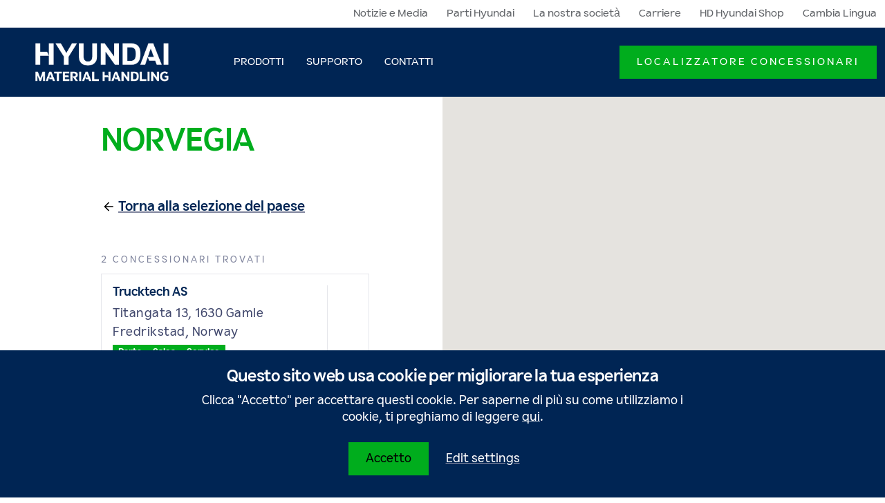

--- FILE ---
content_type: text/html; charset=utf-8
request_url: https://www.hyundai-mh.eu/it-it/dealer-locator/norvegia
body_size: 5683
content:

<!DOCTYPE html>
<!--[if IE 9]><html lang="en" class="ie9 no-js"><![endif]-->
<!--[if !IE]><!-->
<html lang="it">
<!--<![endif]-->
<head>
        <!-- Google Tag Manager -->
        <script defer>
            (function(w, d, s, l, i) {
                w[l] = w[l] || [];
                w[l].push({
                    'gtm.start':
                        new Date().getTime(),
                    event: 'gtm.js'
                });
                var f = d.getElementsByTagName(s)[0],
                    j = d.createElement(s),
                    dl = l != 'dataLayer' ? '&l=' + l : '';
                j.async = true;
                j.src =
                    'https://www.googletagmanager.com/gtm.js?id=' + i + dl;
                f.parentNode.insertBefore(j, f);
            })(window, document, 'script', 'dataLayer', 'GTM-PS2HJ6P');
        </script>
        <!-- End Google Tag Manager -->
    <meta charset="utf-8" />
    <meta http-equiv="x-ua-compatible" content="ie-edge">
    <meta name="viewport" content="width=device-width, initial-scale=1, shrink-to-fit=no">

    <meta http-equiv="Content-type" content="text/html; charset=utf-8">

    <title>Norvegia | Rivenditore di carrelli elevatori | HMHE</title>

<meta property="og:title" content="" />
<meta property="og:image" content="" />
<meta property="og:description" content="" />
<meta property="og:url" content="https://www.hyundai-mh.eu/it-it/dealer-locator/norvegia" />
    <script type="application/ld+json">
    {
  "itemListElement": [
    {
      "@type": "ListItem",
      "position": 1,
      "name": "Home",
      "item": "https://www.hyundai-mh.eu/it-it"
    },
    {
      "@type": "ListItem",
      "position": 2,
      "name": "Localizzatore concessionari",
      "item": "https://www.hyundai-mh.eu/it-it/dealer-locator"
    },
    {
      "@type": "ListItem",
      "position": 3,
      "name": "Norvegia",
      "item": ""
    }
  ],
  "@context": "https://schema.org",
  "@type": "BreadcrumbList"
}
</script>

    <link rel="apple-touch-icon" sizes="180x180" href="/assets/v-639020709757544127/favicons/apple-touch-icon.png">
    <link rel="icon" type="image/png" sizes="32x32" href="/assets/v-639020709757544127/favicons/favicon-32x32.png">
    <link rel="icon" type="image/png" sizes="16x16" href="/assets/v-639020709757544127/favicons/favicon-16x16.png">
    <link rel="mask-icon" href="/assets/v-639020709757544127/favicons/safari-pinned-tab.svg" color="#000d3b">
    <link rel="shortcut icon" href="/assets/v-639020709757544127/favicons/favicon.ico">
    <meta name="apple-mobile-web-app-title" content="Hyundai Construction Equipment and Forklifts">
    <meta name="application-name" content="Hyundai Construction Equipment and Forklifts">
    <meta name="msapplication-TileColor" content="#000d3b">
    <meta name="msapplication-config" content="assets/v-639020709757544127/favicons/browserconfig.xml">
    <meta name="theme-color" content="#000d3b">

    <link rel="preload" as="font" href="/assets/fonts/Hind/Hind-Regular.woff2" type="font/woff2" crossorigin>
    <link rel="preload" as="font" href="/assets/fonts/Hind/Hind-Light.woff2" type="font/woff2" crossorigin>
    <link rel="preload" as="font" href="/assets/fonts/Hind/Hind-Medium.woff2" type="font/woff2" crossorigin>
    <link rel="preload" as="font" href="/assets/fonts/Hind/Hind-SemiBold.woff2" type="font/woff2" crossorigin>
    <link rel="preload" as="font" href="/assets/fonts/Hind/Hind-Bold.woff2" type="font/woff2" crossorigin>
    <link rel="preload" as="style" href="/styles/v-639020709757544127/common.min.css">
    <link rel="preload" as="script" href="/scripts/v-639020709757544127/hce.min.js" />
    <link rel="preload" as="script" href="/scripts/v-639020709757544127/foundation.min.js">

    <link rel="canonical" href="https://www.hyundai-mh.eu/it-it/dealer-locator/norvegia" />

    <link rel="alternate" hreflang="x-default" href="https://www.hyundai-mh.eu/en/dealer-locator/norway" />
<link rel="alternate" hreflang="en" href="https://www.hyundai-mh.eu/en/dealer-locator/norway" />
<link rel="alternate" hreflang="nl" href="https://www.hyundai-mh.eu/nl-nl/dealer-locator/noorwegen" />
<link rel="alternate" hreflang="fr" href="https://www.hyundai-mh.eu/fr-fr/dealer-locator/norv%c3%a8ge" />
<link rel="alternate" hreflang="de" href="https://www.hyundai-mh.eu/de-de/dealer-locator/norwegen" />
<link rel="alternate" hreflang="it" href="https://www.hyundai-mh.eu/it-it/dealer-locator/norvegia" />
<link rel="alternate" hreflang="es" href="https://www.hyundai-mh.eu/es-es/dealer-locator/noruega" />


    <!-- Latest compiled and minified JavaScript -->
    <link href="/styles/v-639020709757544127/common.min.css" rel="stylesheet" />

    
</head>
<body>
    <div id="app">
            <!-- Google Tag Manager (noscript) -->
            <noscript>
                <iframe src="https://www.googletagmanager.com/ns.html?id=GTM-PS2HJ6P" height="0" width="0" style="display: none; visibility: hidden"></iframe>
            </noscript>
            <!-- End Google Tag Manager (noscript) -->
        <div class="container-fluid">
            <div class="row">
                <div class="col-12">
                        <header class="page-header">
                            

<div class="meta-navigation d-none d-lg-block no-container-gutters" data-dm="component.meta-navigation">
    <div class="container-fluid">
        <div class="row">
            <div class="col-12 text-right">
                

    <ul class="list list-inline">
            <li class="list-inline-item">
                    <a href="/it-it/notizie" target="" title="Notizie e Media">
                        Notizie e Media
                    </a>
            </li>
            <li class="list-inline-item">
                    <a href="/it-it/parts" target="" title="Parti Hyundai">
                        Parti Hyundai
                    </a>
            </li>
            <li class="list-inline-item">
                    <a href="/it-it/company-info" target="" title="La nostra societ&#224;">
                        La nostra società
                    </a>
            </li>
            <li class="list-inline-item">
                    <a href="https://jobs.hyundai.eu" target="_blank" title="Carriere">
                        Carriere
                    </a>
            </li>
            <li class="list-inline-item">
                    <a href="https://hyundaishop.eu/it/" target="_blank" title="HD Hyundai Shop">
                        HD Hyundai Shop
                    </a>
            </li>
            <li class="list-inline-item">
                    <a href="#" data-toggle="modal" data-target="#modal1" data-dm="component.language-selector">Cambia Lingua</a>
            </li>
    </ul>


            </div>
        </div>
    </div>
</div>



                            <nav class="main-navigation no-container-gutters" data-dm="component.main-navigation">
    <div class="container-fluid">
        <div class="row">
            <div class="col-12">
                <div class="main-navigation__bar">
                    

<a href="/it-it" class="brand-logo" title="" data-dm="main-navigation.logo">
<img src="-/media/hyundai/images/hyundai-mh-eu/logos/hmh-logo_web3.svg?iar=0&amp;hash=D1DB890CBD02D096144447AF8A57B0AC" class="img-fluid" alt="" Height="34" Width="270" />
</a>
                    
<!--Mobile menu-->
<nav role="navigation" class="main-navigation__mob" aria-label="Menu principal">
    <button class="main-navigation__mob-trigger" aria-expanded="false">
        <span class="main-navigation__mob-trigger__label d-flex h6 text-uppercase mb-0 mr-8">Menu</span>
        <span class="main-navigation__mob-trigger__icon">
            <span></span>
            <span></span>
            <span></span>
            <span></span>
        </span>
    </button>
    <div class="main-navigation__mob-wrapper">
        <ul class="main-navigation__mob-lv-1 is-primary">
            
                        <li class="main-navigation__mob-lv-1__item mr-5">
                                <button class="collapsed pl-6 font-weight-semibold mb-0" data-toggle="collapse"
                                        data-target="#collapse0" aria-expanded="false" aria-controls="collapse1">
                                    Prodotti
                                    <span class="icon icon--chevron-up">
                                        <svg title="icon: chevron-up">
                                            <use xlink:href="/assets/icons/ui.svg#chevron-up-alt"></use>
                                        </svg>
                                    </span>
                                </button>
                                <hr class="ml-6 my-0 border-primary-400">
                                <ul class="collapse bg-primary-100" id="collapse0">
                                        <li class="pl-12 pb-2 pt-5">
                                            <a href="/it-it/prodotti/carrelli-elevatori-elettrici">
                                                <h4 class="h6 level-2 mb-0 text-primary-800 font-weight-normal text-decoration-none">
                                                    <span class="icon icon--arrow-right">
                                                        <svg title="icon: arrow-right">
                                                            <use xlink:href="/assets/icons/ui.svg#arrow-right"></use>
                                                        </svg>
                                                    </span>
                                                    <span class="title">Carrelli elevatori elettrici</span>
                                                </h4>
                                            </a>
                                                <hr class="my-2">
                                                <ul>
                                                        <li class="mb-3">
                                                            <a href="/it-it/prodotti/carrelli-elevatori-elettrici/carrelli-elevatori-3-ruote" class="link">Carrelli elevatori a 3 ruote</a>
                                                        </li>
                                                        <li class="mb-3">
                                                            <a href="/it-it/prodotti/carrelli-elevatori-elettrici/carrelli-elevatori-4-ruote" class="link">Carrelli elevatori a 4 ruote</a>
                                                        </li>
                                                </ul>
                                        </li>
                                        <li class="pl-12 pb-2 pt-5">
                                            <a href="/it-it/prodotti/carrelli-elevatori-a-combustione-interna">
                                                <h4 class="h6 level-2 mb-0 text-primary-800 font-weight-normal text-decoration-none">
                                                    <span class="icon icon--arrow-right">
                                                        <svg title="icon: arrow-right">
                                                            <use xlink:href="/assets/icons/ui.svg#arrow-right"></use>
                                                        </svg>
                                                    </span>
                                                    <span class="title">Carrelli elevatori a forche a combustione interna</span>
                                                </h4>
                                            </a>
                                                <hr class="my-2">
                                                <ul>
                                                        <li class="mb-3">
                                                            <a href="/it-it/prodotti/carrelli-elevatori-a-combustione-interna/carrelli-elevatori-diesel" class="link">Carrelli elevatori diesel</a>
                                                        </li>
                                                        <li class="mb-3">
                                                            <a href="/it-it/prodotti/carrelli-elevatori-a-combustione-interna/carelli-elevatori-gpl" class="link">Carrelli elevatori GPL</a>
                                                        </li>
                                                </ul>
                                        </li>
                                        <li class="pl-12 pb-2 pt-5">
                                            <a href="/it-it/prodotti/apparecchiature-da-magazzino">
                                                <h4 class="h6 level-2 mb-0 text-primary-800 font-weight-normal text-decoration-none">
                                                    <span class="icon icon--arrow-right">
                                                        <svg title="icon: arrow-right">
                                                            <use xlink:href="/assets/icons/ui.svg#arrow-right"></use>
                                                        </svg>
                                                    </span>
                                                    <span class="title">Apparecchiature da magazzino</span>
                                                </h4>
                                            </a>
                                                <hr class="my-2">
                                                <ul>
                                                        <li class="mb-3">
                                                            <a href="/it-it/prodotti/apparecchiature-da-magazzino/transpallet-elettrici" class="link">Transpallet</a>
                                                        </li>
                                                        <li class="mb-3">
                                                            <a href="/it-it/prodotti/apparecchiature-da-magazzino/commissionatori-a-livelli-bassi" class="link">Commissionatori a livelli bassi</a>
                                                        </li>
                                                        <li class="mb-3">
                                                            <a href="/it-it/prodotti/apparecchiature-da-magazzino/stoccatori-elettrici" class="link">Stoccatori elettrici</a>
                                                        </li>
                                                        <li class="mb-3">
                                                            <a href="/it-it/prodotti/apparecchiature-da-magazzino/carrelli-retrattili" class="link">Carrelli retrattili</a>
                                                        </li>
                                                        <li class="mb-3">
                                                            <a href="/it-it/prodotti/apparecchiature-da-magazzino/stoccatori-elettrici-con-operatore-a-bordo" class="link">Stoccatori elettrici con operatore a bordo</a>
                                                        </li>
                                                        <li class="mb-3">
                                                            <a href="/it-it/prodotti/apparecchiature-da-magazzino/transpallet-con-operatore-a-piedi" class="link">Transpallet con operatore a piedi</a>
                                                        </li>
                                                        <li class="mb-3">
                                                            <a href="/it-it/prodotti/apparecchiature-da-magazzino/trattori-da-magazzino-con-operatore-a-bordo-in-piedi" class="link">Trattori da magazzino con operatore a bordo in piedi</a>
                                                        </li>
                                                </ul>
                                        </li>
                                </ul>
                        </li>
                        <li class="main-navigation__mob-lv-1__item mr-5">
                                <button class="pl-6 font-weight-semibold h6 mb-0 collapsed" data-toggle="collapse"
                                        data-target="#collapse1" aria-expanded="false" aria-controls="collapse1">
                                    Supporto
                                    <span class="icon icon--chevron-up">
                                        <svg title="icon: chevron-up">
                                            <use xlink:href="/assets/icons/ui.svg#chevron-up-alt"></use>
                                        </svg>
                                    </span>
                                </button>
                                <hr class="ml-6 my-0 border-primary-400">
                                <ul class="collapse bg-primary-100"
                                    id="collapse1">
                                    <li class="pl-12 pb-2 pt-5">
                                        <a href="/it-it/support">
                                            <h4 class="h6 level-2 mb-0 text-primary-800 font-weight-normal">
                                                <span class="icon icon--arrow-right">
                                                    <svg title="icon: arrow-right">
                                                        <use xlink:href="/assets/icons/ui.svg#arrow-right"></use>
                                                    </svg>
                                                </span>
                                                <span class="title">Supporto</span>
                                            </h4>
                                        </a>
                                        <hr class="my-2">
                                            <ul>
                                                <li class="mb-3">
                                                    <a href="/it-it/support/tecnologie-e-soluzioni" class="link">Tecnologie e soluzioni</a>
                                                </li>
                                            </ul>
                                            <ul>
                                                <li class="mb-3">
                                                    <a href="/it-it/support/warranty" class="link">Hyundai Garanzia</a>
                                                </li>
                                            </ul>
                                    </li>

                                </ul>
                        </li>
                        <li class="main-navigation__mob-lv-1__item mr-5">
                                <a href="/it-it/secure" class="pl-6 font-weight-semibold h6 mb-0">Contatti</a>
                                <hr class="ml-6 my-0 border-primary-400">
                        </li>
        </ul>
            <ul class="nav navbar-nav main-navigation__mob-ctas">
                    <li class="list-inline-item px-6 w-100">
                        <hr class="my-0 border-primary-400 mb-3">
                        <a href="/it-it/dealer-locator" class="main-navigation__item cta-item my-6 d-block">
                            <label class="btn btn-secondary">Localizzatore concessionari</label>
                        </a>
                    </li>
            </ul>

            <ul class="main-navigation__mob-lv-1">
            <li class="main-navigation__mob-lv-1__item mr-5">
                    <a class="pl-6" href="/it-it/notizie" target="" title="Notizie e Media">
                        Notizie e Media
                    </a>
                <hr class="ml-6 my-0 border-primary-400">
            </li>
            <li class="main-navigation__mob-lv-1__item mr-5">
                    <a class="pl-6" href="/it-it/parts" target="" title="Parti Hyundai">
                        Parti Hyundai
                    </a>
                <hr class="ml-6 my-0 border-primary-400">
            </li>
            <li class="main-navigation__mob-lv-1__item mr-5">
                    <a class="pl-6" href="/it-it/company-info" target="" title="La nostra societ&#224;">
                        La nostra società
                    </a>
                <hr class="ml-6 my-0 border-primary-400">
            </li>
            <li class="main-navigation__mob-lv-1__item mr-5">
                    <a class="pl-6" href="https://jobs.hyundai.eu" target="_blank" title="Carriere">
                        Carriere
                    </a>
                <hr class="ml-6 my-0 border-primary-400">
            </li>
            <li class="main-navigation__mob-lv-1__item mr-5">
                    <a class="pl-6" href="https://hyundaishop.eu/it/" target="_blank" title="HD Hyundai Shop">
                        HD Hyundai Shop
                    </a>
                <hr class="ml-6 my-0 border-primary-400">
            </li>
            <li class="main-navigation__mob-lv-1__item mr-5">
                    <a class="pl-6" href="#" data-toggle="modal" data-target="#modal1" data-dm="component.language-selector">Cambia Lingua</a>
                <hr class="ml-6 my-0 border-primary-400">
            </li>
    </ul>

    </div>
    
</nav>
<!--Primary Menu (Main Navigation - Desktop)-->
<nav class="main-navigation__items d-none d-lg-flex justify-content-between">
    <ul class="navbar-nav level-1">
                    <li class="nav-item has-flyout">
                            <a href="/it-it/prodotti" target="" class="nav-link main-navigation__item" title="Prodotti">
                                <span class="text">Prodotti</span>
                            </a>
                            <div class="main-navigation__flyout">
                                <ul class="navbar-nav level-2">

                                        <li class="nav-item">
                                            <a href="/it-it/prodotti/carrelli-elevatori-elettrici" title="Carrelli elevatori elettrici" class="nav-link">
                                                <h4 class="title h5">
                                                    <span class="icon icon--arrow-right">
                                                        <svg role="img" title="icon: arrow-right">
                                                            <use xlink:href="/assets/icons/ui.svg#arrow-right"></use>
                                                        </svg>
                                                    </span>
                                                    <span class="text">Carrelli elevatori elettrici</span>
                                                </h4>
                                            </a>
                                        
                                                <ul class="navbar-nav level-3">
                                                        <li class="nav-item ">
                                                            <a href="/it-it/prodotti/carrelli-elevatori-elettrici/carrelli-elevatori-3-ruote" target="" class="nav-link" title="Carrelli elevatori a 3 ruote">
                                                                <h5 class="title h5">
                                                                    <span class="icon icon--arrow-right">
                                                                        <svg role="img" title="icon: arrow-right">
                                                                            <use xlink:href="/assets/icons/ui.svg#arrow-right"></use>
                                                                        </svg>
                                                                    </span>
                                                                    <span class="text">Carrelli elevatori a 3 ruote</span>
                                                                </h5>
                                                                <div class="preview">
                                                                        <span class="icon d-block icon--3-wheeled-battery-truck">
                                                                            <svg role="img" title="icon: 3-wheeled-battery-truck">
                                                                                <use xlink:href="/assets/icons/hyundai.svg#3-wheeled-battery-truck" />
                                                                            </svg>
                                                                        </span>
                                                                    <h6>
                                                                        <span class="title">Carrelli elevatori a 3 ruote</span>
                                                                    </h6>
                                                                        <p>I carrelli elevatori elettrici a 3 ruote Hyundai sono stati progettati per le manovre negli spazi più stretti e per movimentare pallet in container e magazzini.</p>
                                                                </div>
                                                            </a>
                                                        </li>
                                                        <li class="nav-item ">
                                                            <a href="/it-it/prodotti/carrelli-elevatori-elettrici/carrelli-elevatori-4-ruote" target="" class="nav-link" title="Carrelli elevatori a 4 ruote">
                                                                <h5 class="title h5">
                                                                    <span class="icon icon--arrow-right">
                                                                        <svg role="img" title="icon: arrow-right">
                                                                            <use xlink:href="/assets/icons/ui.svg#arrow-right"></use>
                                                                        </svg>
                                                                    </span>
                                                                    <span class="text">Carrelli elevatori a 4 ruote</span>
                                                                </h5>
                                                                <div class="preview">
                                                                        <span class="icon d-block icon--4-wheel-battery-truck">
                                                                            <svg role="img" title="icon: 4-wheel-battery-truck">
                                                                                <use xlink:href="/assets/icons/hyundai.svg#4-wheel-battery-truck" />
                                                                            </svg>
                                                                        </span>
                                                                    <h6>
                                                                        <span class="title">Carrelli elevatori elettrici a 4 ruote</span>
                                                                    </h6>
                                                                        <p>I carrelli elevatori elettrici a 4 ruote Hyundai soddisfano gli stessi standard di elevate prestazioni degli altri prodotti Hyundai in termini di accelerazione, controllo della velocità e capacità di sollevamento carichi.</p>
                                                                </div>
                                                            </a>
                                                        </li>
                                                </ul>
                                        </li>
                                        <li class="nav-item">
                                            <a href="/it-it/prodotti/carrelli-elevatori-a-combustione-interna" title="Carrelli elevatori a forche a combustione interna" class="nav-link">
                                                <h4 class="title h5">
                                                    <span class="icon icon--arrow-right">
                                                        <svg role="img" title="icon: arrow-right">
                                                            <use xlink:href="/assets/icons/ui.svg#arrow-right"></use>
                                                        </svg>
                                                    </span>
                                                    <span class="text">Carrelli elevatori a forche a combustione interna</span>
                                                </h4>
                                            </a>
                                        
                                                <ul class="navbar-nav level-3">
                                                        <li class="nav-item ">
                                                            <a href="/it-it/prodotti/carrelli-elevatori-a-combustione-interna/carrelli-elevatori-diesel" target="" class="nav-link" title="Carrelli elevatori diesel">
                                                                <h5 class="title h5">
                                                                    <span class="icon icon--arrow-right">
                                                                        <svg role="img" title="icon: arrow-right">
                                                                            <use xlink:href="/assets/icons/ui.svg#arrow-right"></use>
                                                                        </svg>
                                                                    </span>
                                                                    <span class="text">Carrelli elevatori diesel</span>
                                                                </h5>
                                                                <div class="preview">
                                                                        <span class="icon d-block icon--diesel-forklift">
                                                                            <svg role="img" title="icon: diesel-forklift">
                                                                                <use xlink:href="/assets/icons/hyundai.svg#diesel-forklift" />
                                                                            </svg>
                                                                        </span>
                                                                    <h6>
                                                                        <span class="title">Carrelli elevatori diesel</span>
                                                                    </h6>
                                                                        <p>Adattati a un'ampia gamma di unità di carico e progettati per sopportare la durezza del lavoro all'aperto, i carrelli elevatori diesel sono fra le macchine più robuste per la movimentazione materiali.</p>
                                                                </div>
                                                            </a>
                                                        </li>
                                                        <li class="nav-item ">
                                                            <a href="/it-it/prodotti/carrelli-elevatori-a-combustione-interna/carelli-elevatori-gpl" target="" class="nav-link" title="Carrelli elevatori GPL">
                                                                <h5 class="title h5">
                                                                    <span class="icon icon--arrow-right">
                                                                        <svg role="img" title="icon: arrow-right">
                                                                            <use xlink:href="/assets/icons/ui.svg#arrow-right"></use>
                                                                        </svg>
                                                                    </span>
                                                                    <span class="text">Carrelli elevatori GPL</span>
                                                                </h5>
                                                                <div class="preview">
                                                                        <span class="icon d-block icon--lpg-forklift">
                                                                            <svg role="img" title="icon: lpg-forklift">
                                                                                <use xlink:href="/assets/icons/hyundai.svg#lpg-forklift" />
                                                                            </svg>
                                                                        </span>
                                                                    <h6>
                                                                        <span class="title">Carrelli elevatori GPL</span>
                                                                    </h6>
                                                                        <p>I nostri carrelli elevatori GPL rappresentano un'eccellente alternativa ai modelli controbilanciati sia diesel che elettrici per un'ampia gamma di applicazioni di movimentazione materiali.</p>
                                                                </div>
                                                            </a>
                                                        </li>
                                                </ul>
                                        </li>
                                        <li class="nav-item">
                                            <a href="/it-it/prodotti/apparecchiature-da-magazzino" title="Apparecchiature da magazzino" class="nav-link">
                                                <h4 class="title h5">
                                                    <span class="icon icon--arrow-right">
                                                        <svg role="img" title="icon: arrow-right">
                                                            <use xlink:href="/assets/icons/ui.svg#arrow-right"></use>
                                                        </svg>
                                                    </span>
                                                    <span class="text">Apparecchiature da magazzino</span>
                                                </h4>
                                            </a>
                                        
                                                <ul class="navbar-nav level-3">
                                                        <li class="nav-item ">
                                                            <a href="/it-it/prodotti/apparecchiature-da-magazzino/transpallet-elettrici" target="" class="nav-link" title="Transpallet">
                                                                <h5 class="title h5">
                                                                    <span class="icon icon--arrow-right">
                                                                        <svg role="img" title="icon: arrow-right">
                                                                            <use xlink:href="/assets/icons/ui.svg#arrow-right"></use>
                                                                        </svg>
                                                                    </span>
                                                                    <span class="text">Transpallet</span>
                                                                </h5>
                                                                <div class="preview">
                                                                        <span class="icon d-block icon--pallet-truck">
                                                                            <svg role="img" title="icon: pallet-truck">
                                                                                <use xlink:href="/assets/icons/hyundai.svg#pallet-truck" />
                                                                            </svg>
                                                                        </span>
                                                                    <h6>
                                                                        <span class="title">Transpallet</span>
                                                                    </h6>
                                                                        <p>Hyundai Material Handling ha sempre la soluzione perfetta che fa al tuo caso. Con i nostri durevoli transpallet manuali o motorizzati puoi trasportare fino a 5 ton.</p>
                                                                </div>
                                                            </a>
                                                        </li>
                                                        <li class="nav-item ">
                                                            <a href="/it-it/prodotti/apparecchiature-da-magazzino/commissionatori-a-livelli-bassi" target="" class="nav-link" title="Commissionatori a livelli bassi">
                                                                <h5 class="title h5">
                                                                    <span class="icon icon--arrow-right">
                                                                        <svg role="img" title="icon: arrow-right">
                                                                            <use xlink:href="/assets/icons/ui.svg#arrow-right"></use>
                                                                        </svg>
                                                                    </span>
                                                                    <span class="text">Commissionatori a livelli bassi</span>
                                                                </h5>
                                                                <div class="preview">
                                                                        <span class="icon d-block icon--reach-truck">
                                                                            <svg role="img" title="icon: reach-truck">
                                                                                <use xlink:href="/assets/icons/hyundai.svg#reach-truck" />
                                                                            </svg>
                                                                        </span>
                                                                    <h6>
                                                                        <span class="title">Commissionatori a livelli bassi</span>
                                                                    </h6>
                                                                        <p>I commissionatori a livelli bassi Hyundai sono progettati per offrire velocità, stabilità e comfort dell'operatore in ambienti di magazzino particolarmente impegnativi. Alimentati da un motore di trazione CA tedesco ad alte prestazioni e da un controller Curtis, garantiscono un'accelerazione fluida e un comando affidabile.</p>
                                                                </div>
                                                            </a>
                                                        </li>
                                                        <li class="nav-item ">
                                                            <a href="/it-it/prodotti/apparecchiature-da-magazzino/stoccatori-elettrici" target="" class="nav-link" title="Stoccatori elettrici">
                                                                <h5 class="title h5">
                                                                    <span class="icon icon--arrow-right">
                                                                        <svg role="img" title="icon: arrow-right">
                                                                            <use xlink:href="/assets/icons/ui.svg#arrow-right"></use>
                                                                        </svg>
                                                                    </span>
                                                                    <span class="text">Stoccatori elettrici</span>
                                                                </h5>
                                                                <div class="preview">
                                                                        <span class="icon d-block icon--pallet-stacker">
                                                                            <svg role="img" title="icon: pallet-stacker">
                                                                                <use xlink:href="/assets/icons/hyundai.svg#pallet-stacker" />
                                                                            </svg>
                                                                        </span>
                                                                    <h6>
                                                                        <span class="title">Stoccatori elettrici</span>
                                                                    </h6>
                                                                        <p>La nostra gamma aggiornata di v soddisfa qualsiasi requisito; a prescindere se operi in spazi limitati, con il sollevamento di carichi pesanti o la movimentazione di carichi doppi, abbiamo il carrello che fa per te.</p>
                                                                </div>
                                                            </a>
                                                        </li>
                                                        <li class="nav-item ">
                                                            <a href="/it-it/prodotti/apparecchiature-da-magazzino/carrelli-retrattili" target="" class="nav-link" title="Carrelli retrattili">
                                                                <h5 class="title h5">
                                                                    <span class="icon icon--arrow-right">
                                                                        <svg role="img" title="icon: arrow-right">
                                                                            <use xlink:href="/assets/icons/ui.svg#arrow-right"></use>
                                                                        </svg>
                                                                    </span>
                                                                    <span class="text">Carrelli retrattili</span>
                                                                </h5>
                                                                <div class="preview">
                                                                        <span class="icon d-block icon--reach-truck">
                                                                            <svg role="img" title="icon: reach-truck">
                                                                                <use xlink:href="/assets/icons/hyundai.svg#reach-truck" />
                                                                            </svg>
                                                                        </span>
                                                                    <h6>
                                                                        <span class="title">Carrelli retrattili</span>
                                                                    </h6>
                                                                        <p>I carrelli retrattili Hyundai Material Handling offrono prestazioni elevate associate a un ambiente di manovra semplice e confortevole.</p>
                                                                </div>
                                                            </a>
                                                        </li>
                                                        <li class="nav-item ">
                                                            <a href="/it-it/prodotti/apparecchiature-da-magazzino/stoccatori-elettrici-con-operatore-a-bordo" target="" class="nav-link" title="Stoccatori elettrici con operatore a bordo">
                                                                <h5 class="title h5">
                                                                    <span class="icon icon--arrow-right">
                                                                        <svg role="img" title="icon: arrow-right">
                                                                            <use xlink:href="/assets/icons/ui.svg#arrow-right"></use>
                                                                        </svg>
                                                                    </span>
                                                                    <span class="text">Stoccatori elettrici con operatore a bordo</span>
                                                                </h5>
                                                                <div class="preview">
                                                                        <span class="icon d-block icon--pallet-stacker">
                                                                            <svg role="img" title="icon: pallet-stacker">
                                                                                <use xlink:href="/assets/icons/hyundai.svg#pallet-stacker" />
                                                                            </svg>
                                                                        </span>
                                                                    <h6>
                                                                        <span class="title">Stoccatori elettrici con operatore a bordo</span>
                                                                    </h6>
                                                                        <p>I nuovi stoccatori elettrici Hyundai 16ESR-X e 20ESR-X con operatore a bordo sono progettati per pavimenti sconnessi, offrendo una potenza di sollevamento affidabile da 1,6 a 2,0 tonnellate.</p>
                                                                </div>
                                                            </a>
                                                        </li>
                                                        <li class="nav-item ">
                                                            <a href="/it-it/prodotti/apparecchiature-da-magazzino/transpallet-con-operatore-a-piedi" target="" class="nav-link" title="Transpallet con operatore a piedi">
                                                                <h5 class="title h5">
                                                                    <span class="icon icon--arrow-right">
                                                                        <svg role="img" title="icon: arrow-right">
                                                                            <use xlink:href="/assets/icons/ui.svg#arrow-right"></use>
                                                                        </svg>
                                                                    </span>
                                                                    <span class="text">Transpallet con operatore a piedi</span>
                                                                </h5>
                                                                <div class="preview">
                                                                        <span class="icon d-block icon--pallet-truck">
                                                                            <svg role="img" title="icon: pallet-truck">
                                                                                <use xlink:href="/assets/icons/hyundai.svg#pallet-truck" />
                                                                            </svg>
                                                                        </span>
                                                                    <h6>
                                                                        <span class="title">Transpallet con operatore a piedi</span>
                                                                    </h6>
                                                                        <p>Aumenta la produttività con i transpallet con operatore a bordo Hyundai, progettati per carichi da 2 e 2,5 tonnellate in operazioni ad alta intensità.</p>
                                                                </div>
                                                            </a>
                                                        </li>
                                                        <li class="nav-item ">
                                                            <a href="/it-it/prodotti/apparecchiature-da-magazzino/trattori-da-magazzino-con-operatore-a-bordo-in-piedi" target="" class="nav-link" title="Trattori da magazzino con operatore a bordo in piedi">
                                                                <h5 class="title h5">
                                                                    <span class="icon icon--arrow-right">
                                                                        <svg role="img" title="icon: arrow-right">
                                                                            <use xlink:href="/assets/icons/ui.svg#arrow-right"></use>
                                                                        </svg>
                                                                    </span>
                                                                    <span class="text">Trattori da magazzino con operatore a bordo in piedi</span>
                                                                </h5>
                                                                <div class="preview">
                                                                    <h6>
                                                                        <span class="title">Trattori da magazzino con operatore a bordo in piedi</span>
                                                                    </h6>
                                                                        <p>La gamma di trattori da magazzino con operatore a bordo in piedi Hyundai Material Handling è progettata per garantire efficienza e affidabilità nei magazzini, nelle fabbriche e nei centri logistici con elevati volumi di traffico.</p>
                                                                </div>
                                                            </a>
                                                        </li>
                                                </ul>
                                        </li>
                                </ul>
                            </div>
                    </li>
                    <li class="nav-item has-flyout">
                            <a href="/it-it/support" target="" class="nav-link main-navigation__item" title="Supporto">
                                <span class="text">Supporto</span>
                            </a>
                            <div class="main-navigation__flyout">
                                <ul class="navbar-nav level-2">
                                    <li class="nav-item">
                                        <a href="/it-it/support" title="Supporto" class="nav-link">
                                            <h4 class="title h5">
                                                <span class="icon icon--arrow-right">
                                                    <svg role="img" title="icon: arrow-right">
                                                        <use xlink:href="/assets/icons/ui.svg#arrow-right"></use>
                                                    </svg>
                                                </span>
                                                <span class="text">Supporto</span>
                                            </h4>
                                        </a>
                                            <ul class="navbar-nav level-3">
                                                    <li class="nav-item ">
                                                        <a href="/it-it/support/tecnologie-e-soluzioni" target="" class="nav-link" title="Tecnologie e soluzioni">
                                                            <h5 class="title h5">
                                                                <span class="icon icon--arrow-right">
                                                                    <svg role="img" title="icon: arrow-right">
                                                                        <use xlink:href="/assets/icons/ui.svg#arrow-right"></use>
                                                                    </svg>
                                                                </span>
                                                                <span class="text">Tecnologie e soluzioni</span>
                                                            </h5>
                                                            <div class="preview">
                                                                <h6>
                                                                    <span class="title">Tecnologie e soluzioni</span>
                                                                </h6>
                                                                    <p>Le tecnologie di Hyundai Construction Equipment rendono le vostre attrezzature e i vostri cantieri più efficienti, economici e convenienti. </p>
                                                            </div>
                                                        </a>
                                                    </li>
                                                    <li class="nav-item ">
                                                        <a href="/it-it/support/warranty" target="" class="nav-link" title="Hyundai Garanzia">
                                                            <h5 class="title h5">
                                                                <span class="icon icon--arrow-right">
                                                                    <svg role="img" title="icon: arrow-right">
                                                                        <use xlink:href="/assets/icons/ui.svg#arrow-right"></use>
                                                                    </svg>
                                                                </span>
                                                                <span class="text">Hyundai Garanzia</span>
                                                            </h5>
                                                            <div class="preview">
                                                                <h6>
                                                                    <span class="title">Hyundai Garanzia e Garanzia estesa</span>
                                                                </h6>
                                                            </div>
                                                        </a>
                                                    </li>
                                            </ul>
                                    </li>
                                </ul>
                            </div>
                    </li>
                    <li class="nav-item">
                            <a href="/it-it/secure" target="" class="nav-link main-navigation__item" title="Contatti">
                                <span class="text">Contatti</span>
                            </a>
                    </li>
    </ul>
        <ul class="nav navbar-nav d-none d-md-flex align-items-center">
                <li class="list-inline-item">
                    <a href="/it-it/dealer-locator" class="main-navigation__item cta-item">
                        <label class="btn btn-secondary">Localizzatore concessionari</label>
                    </a>
                </li>
        </ul>
</nav>

                    
                    
                </div>
            </div>
        </div>
    </div>
</nav>
                        </header>
                        <div class="page-header__placeholder"></div>
                </div>
            </div>
        </div>
        
<div class="modal fade" id="modal1" tabindex="-1" role="dialog" aria-labelledby="modal1Title" aria-hidden="true">
    <div class="modal-dialog modal-dialog-centered"
         role="document">
        <div class="modal-content">
            <button type="button" class="modal-close" data-dismiss="modal" aria-label="Close">
                <span></span>
                <span></span>
            </button>
            <div class="modal-title">
                <h4 id="modal1Title">Selettore di Lingua</h4>
            </div>
            <ul class="language-selector">
                    <li>
                        <a href="https://www.hyundai-mh.eu/en/dealer-locator/norway" class="btn btn-link btn-link--alt btn-icon js-language-switch" role="button">
                            <span class="flag-icon flag-icon-eu"></span>
                            <span class="btn__label">English</span>
                        </a>
                    </li>
                    <li>
                        <a href="https://www.hyundai-mh.eu/fr-fr/dealer-locator/norv&#232;ge" class="btn btn-link btn-link--alt btn-icon js-language-switch" role="button">
                            <span class="flag-icon flag-icon-fr"></span>
                            <span class="btn__label">Fran&#231;ais</span>
                        </a>
                    </li>
                    <li>
                        <a href="https://www.hyundai-mh.eu/de-de/dealer-locator/norwegen" class="btn btn-link btn-link--alt btn-icon js-language-switch" role="button">
                            <span class="flag-icon flag-icon-de"></span>
                            <span class="btn__label">Deutsch</span>
                        </a>
                    </li>
                    <li>
                        <a href="https://www.hyundai-mh.eu/it-it/dealer-locator/norvegia" class="btn btn-link btn-link--alt btn-icon js-language-switch" role="button">
                            <span class="flag-icon flag-icon-it"></span>
                            <span class="btn__label">Italiano</span>
                        </a>
                    </li>
                    <li>
                        <a href="https://www.hyundai-mh.eu/es-es/dealer-locator/noruega" class="btn btn-link btn-link--alt btn-icon js-language-switch" role="button">
                            <span class="flag-icon flag-icon-es"></span>
                            <span class="btn__label">Espa&#241;ol</span>
                        </a>
                    </li>
            </ul>
        </div>
    </div>
</div><section class="section " >
    
<div class="container-fluid">
    <div class="row">
        <div class="col-12">
            <div id="vue-container" class="no-container-gutters">
    <hce-dealer-locator :dictionary='{
            introductionText: "",
            dealersFound: "concessionari trovati",
            dealerDirections: "Ottieni le indicazioni stradali",
            dealerContactButton: "Contatta concessionario",
            countrySelectLabel: "Seleziona un paese",
            backToCountrySelection: "Torna alla selezione del paese",
            countrySelectionLink: "/it-it/dealer-locator",
            backToDealerSelection: "Torna alla selezione del rivenditore",
            dealerSelectionLink: ""
        }'
                        :countries='[
  {
    &quot;name&quot;: &quot;Austria&quot;,
    &quot;url&quot;: &quot;/it-it/dealer-locator/austria&quot;
  },
  {
    &quot;name&quot;: &quot;Belgio&quot;,
    &quot;url&quot;: &quot;/it-it/dealer-locator/belgio&quot;
  },
  {
    &quot;name&quot;: &quot;Cipro&quot;,
    &quot;url&quot;: &quot;/it-it/dealer-locator/cipro&quot;
  },
  {
    &quot;name&quot;: &quot;Danimarca&quot;,
    &quot;url&quot;: &quot;/it-it/dealer-locator/danimarca&quot;
  },
  {
    &quot;name&quot;: &quot;Estonia&quot;,
    &quot;url&quot;: &quot;/it-it/dealer-locator/estonia&quot;
  },
  {
    &quot;name&quot;: &quot;Finlandia&quot;,
    &quot;url&quot;: &quot;/it-it/dealer-locator/finlandia&quot;
  },
  {
    &quot;name&quot;: &quot;Francia&quot;,
    &quot;url&quot;: &quot;/it-it/dealer-locator/francia&quot;
  },
  {
    &quot;name&quot;: &quot;Germania&quot;,
    &quot;url&quot;: &quot;/it-it/dealer-locator/germania&quot;
  },
  {
    &quot;name&quot;: &quot;Grecia&quot;,
    &quot;url&quot;: &quot;/it-it/dealer-locator/grecia&quot;
  },
  {
    &quot;name&quot;: &quot;I Paesi Bassi&quot;,
    &quot;url&quot;: &quot;/it-it/dealer-locator/i-paesi-bassi&quot;
  },
  {
    &quot;name&quot;: &quot;Irlanda&quot;,
    &quot;url&quot;: &quot;/it-it/dealer-locator/irlanda&quot;
  },
  {
    &quot;name&quot;: &quot;Islanda&quot;,
    &quot;url&quot;: &quot;/it-it/dealer-locator/iceland&quot;
  },
  {
    &quot;name&quot;: &quot;Italia&quot;,
    &quot;url&quot;: &quot;/it-it/dealer-locator/italia&quot;
  },
  {
    &quot;name&quot;: &quot;Lettonia&quot;,
    &quot;url&quot;: &quot;/it-it/dealer-locator/lettonia&quot;
  },
  {
    &quot;name&quot;: &quot;Lituania&quot;,
    &quot;url&quot;: &quot;/it-it/dealer-locator/lituania&quot;
  },
  {
    &quot;name&quot;: &quot;Malta&quot;,
    &quot;url&quot;: &quot;/it-it/dealer-locator/malta&quot;
  },
  {
    &quot;name&quot;: &quot;Norvegia&quot;,
    &quot;url&quot;: &quot;/it-it/dealer-locator/norvegia&quot;
  },
  {
    &quot;name&quot;: &quot;Polonia&quot;,
    &quot;url&quot;: &quot;/it-it/dealer-locator/polonia&quot;
  },
  {
    &quot;name&quot;: &quot;Portogallo&quot;,
    &quot;url&quot;: &quot;/it-it/dealer-locator/portogallo&quot;
  },
  {
    &quot;name&quot;: &quot;Regno Unito&quot;,
    &quot;url&quot;: &quot;/it-it/dealer-locator/regno-unito&quot;
  },
  {
    &quot;name&quot;: &quot;Repubblica Ceca&quot;,
    &quot;url&quot;: &quot;/it-it/dealer-locator/repubblica-ceca&quot;
  },
  {
    &quot;name&quot;: &quot;Romania&quot;,
    &quot;url&quot;: &quot;/it-it/dealer-locator/romania&quot;
  },
  {
    &quot;name&quot;: &quot;Serbia&quot;,
    &quot;url&quot;: &quot;/it-it/dealer-locator/serbia&quot;
  },
  {
    &quot;name&quot;: &quot;Slovacchia&quot;,
    &quot;url&quot;: &quot;/it-it/dealer-locator/slovacchia&quot;
  },
  {
    &quot;name&quot;: &quot;Spagna&quot;,
    &quot;url&quot;: &quot;/it-it/dealer-locator/spagna&quot;
  },
  {
    &quot;name&quot;: &quot;Svezia&quot;,
    &quot;url&quot;: &quot;/it-it/dealer-locator/svezia&quot;
  },
  {
    &quot;name&quot;: &quot;Svizzera&quot;,
    &quot;url&quot;: &quot;/it-it/dealer-locator/svizzera&quot;
  },
  {
    &quot;name&quot;: &quot;Ungheria&quot;,
    &quot;url&quot;: &quot;/it-it/dealer-locator/ungheria&quot;
  }
]'
                        :dealers='[
  {
    &quot;guid&quot;: &quot;c162eab6-92f2-44d5-895b-96a81d5f18fe&quot;,
    &quot;name&quot;: &quot;Trucktech AS&quot;,
    &quot;location&quot;: {
      &quot;address&quot;: &quot;Titangata 13, 1630 Gamle Fredrikstad, Norway&quot;,
      &quot;country&quot;: &quot;Norvegia&quot;,
      &quot;lng&quot;: 10.963569,
      &quot;lat&quot;: 59.190254
    },
    &quot;contact&quot;: {
      &quot;phoneNumber&quot;: &quot;69 30 48 50&quot;,
      &quot;phoneNumberWithoutSpaces&quot;: &quot;69304850&quot;,
      &quot;email&quot;: &quot;post@trucktech.no&quot;,
      &quot;website&quot;: &quot;https://www.trucktech.no/&quot;,
      &quot;websiteText&quot;: &quot;https://www.trucktech.no/&quot;
    },
    &quot;url&quot;: &quot;/it-it/dealer-locator/norvegia/trucktech-as-fredrikstad&quot;,
    &quot;serviceTypes&quot;: [
      &quot;Parts&quot;,
      &quot;Sales&quot;,
      &quot;Service&quot;
    ],
    &quot;logoUrl&quot;: &quot;&quot;,
    &quot;introduction&quot;: &quot;&quot;,
    &quot;openingHours&quot;: &quot;&quot;,
    &quot;promotions&quot;: [],
    &quot;supportedProducts&quot;: [
      &quot;Diesel Forklifts&quot;,
      &quot;Electric Forklifts&quot;,
      &quot;LPG Forklifts&quot;,
      &quot;Warehouse Equipment&quot;
    ],
    &quot;dealerIntroductionHeader&quot;: &quot;&quot;,
    &quot;machinesHeader&quot;: &quot;Gamme di macchine disponibili&quot;,
    &quot;offersHeader&quot;: &quot;&quot;
  },
  {
    &quot;guid&quot;: &quot;7c2b5de4-8e70-4a11-a675-1623bd9b843a&quot;,
    &quot;name&quot;: &quot;Trucktech AS&quot;,
    &quot;location&quot;: {
      &quot;address&quot;: &quot;Bratsbergvegen 11, Trondheim, Norway&quot;,
      &quot;country&quot;: &quot;Norvegia&quot;,
      &quot;lng&quot;: 10.40017,
      &quot;lat&quot;: 63.400572
    },
    &quot;contact&quot;: {
      &quot;phoneNumber&quot;: &quot;69 30 48 50&quot;,
      &quot;phoneNumberWithoutSpaces&quot;: &quot;69304850&quot;,
      &quot;email&quot;: &quot;post@trucktech.no&quot;,
      &quot;website&quot;: &quot;https://www.trucktech.no/&quot;,
      &quot;websiteText&quot;: &quot;https://www.trucktech.no/&quot;
    },
    &quot;url&quot;: &quot;/it-it/dealer-locator/norvegia/trucktech-as-trondheim&quot;,
    &quot;serviceTypes&quot;: [
      &quot;Parts&quot;,
      &quot;Sales&quot;,
      &quot;Service&quot;
    ],
    &quot;logoUrl&quot;: &quot;&quot;,
    &quot;introduction&quot;: &quot;&quot;,
    &quot;openingHours&quot;: &quot;&quot;,
    &quot;promotions&quot;: [],
    &quot;supportedProducts&quot;: [
      &quot;Diesel Forklifts&quot;,
      &quot;Electric Forklifts&quot;,
      &quot;LPG Forklifts&quot;,
      &quot;Warehouse Equipment&quot;
    ],
    &quot;dealerIntroductionHeader&quot;: &quot;&quot;,
    &quot;machinesHeader&quot;: &quot;Gamme di macchine disponibili&quot;,
    &quot;offersHeader&quot;: &quot;&quot;
  }
]'
                        type='country'
                        country='Norvegia'>
        <template v-slot:introduction>
            <h1>Norvegia</h1>
        </template>
        <template v-slot:no-results>
            <h2>Nessun risultato trovato</h2>
            <p>Modifica le tue impostazioni dei filtri</p>
        </template>
    </hce-dealer-locator>
</div>
        </div>
    </div>
</div>

</section>
        
    <div class="cookie-consent cookie-consent--sticky bg-dark js-auto-open"
         data-dm="cookieconsent">
<form action="/dealer-locator/norvegia" method="post"><input id="uid" name="uid" type="hidden" value="6109db2b-3ebf-4f6e-8856-2cf9bcb191b8" /><input name="__RequestVerificationToken" type="hidden" value="Y_6r8YcRwobOyv5CFC8V5GBfNcI-w1vT3qOyycAmq52wRgKR1gvLhsrPySMrW7n75ls4M5CYwtx808CfMSPVf8GzMZ-TKu-tPJcPTizNjyw1" />            <div class="container-fluid cookie-consent__introduction">
                <div class="container">
                    <div class="row justify-content-md-center">
                        <div class="col-12 col-lg-8">
                                <h3>
                                    Questo sito web usa cookie per migliorare la tua esperienza
                                </h3>
                                                            <p>
                                    Clicca "Accetto" per accettare questi cookie. Per saperne di più su come utilizziamo i cookie, ti preghiamo di leggere <a href="/it-it/company-info/privacy-policy">qui</a>.
                                </p>
                        </div>
                    </div>
                </div>
            </div>
            <div class="container-fluid cookie-consent__options">
                <div class="container">
                    <div class="row justify-content-md-center">
                        <div class="col-12 col-lg-8">
                            <div class="form-check cookie-consent__option">
                                <input id="cookiesOptimal"
                                       type="radio"
                                       name="cookies"
                                       value="2"
                                       checked
                                       data-dm="cookieconsent.choice"
                                       class="form-check-input">
                                <label class="form-check-label"
                                       for="cookiesOptimal">
                                    <strong>Ottimali</strong>
Cookie funzionali per garantire il corretto funzionamento di questo sito, cookie analitici che usiamo per quantificare, analizzare e migliorare l'uso degli utenti del nostro sito web, cookie concernenti pubblicità e relative offerte su questo sito e su siti di terze parti, e cookie collegati a social media.                                </label>
                            </div>
                            <div class="form-check cookie-consent__option">
                                <input id="cookiesModest"
                                       type="radio"
                                       name="cookies"
                                       value="1"
                                       
                                       data-dm="cookieconsent.choice"
                                       class="form-check-input">
                                <label class="form-check-label"
                                       for="cookiesModest">
                                    <strong>Limitati</strong>
Cookie funzionali per garantire il corretto funzionamento di questo sito e cookie analitici che usiamo per quantificare, analizzare e migliorare l'uso degli utenti del nostro sito web.                                </label>
                            </div>
                            <div class="form-check cookie-consent__option">
                                <input id="cookiesFunctional"
                                       type="radio"
                                       name="cookies"
                                       value="0"
                                       
                                       data-dm="cookieconsent.choice"
                                       class="form-check-input">
                                <label for="cookiesFunctional"
                                       class="form-check-label">
                                    <strong>Funzionali</strong>
I cookie funzionali sono essenziali per garantire il corretto funzionamento del nostro sito web e per fornire un servizio che hai richiesto, per esempio accesso automatico o compilazione automatica dei tuoi dettagli.                                </label>
                            </div>
                        </div>
                    </div>
                </div>
            </div>
            <div class="container-fluid cookie-consent__actions">
                <div class="container">
                    <div class="row justify-content-md-center">
                        <div class="col-12 col-lg-8">
                            <button class="btn btn-secondary"
                                    type="submit"
                                    data-dm="cookieconsent.accept-button">
                                <span class="btn__label">
Accetto                                </span>
                            </button>
                            <button class="btn btn-link btn-link--alt js-trigger-options-open"
                                    type="button"
                                    data-dm="cookieconsent.toggle-settings-info">
                                <span class="btn__label">
Edit settings                                </span>
                            </button>
                            <button class="btn btn-link btn-link--alt js-trigger-options-close"
                                    type="button"
                                    data-dm="cookieconsent.link-more-info"
                                    style="display: none;">
                                <span class="btn__label">
Chiudi le impostazioni                                </span>
                            </button>
                        </div>
                    </div>
                </div>
            </div>
</form>    </div>

           

<div class="container-fluid">
    <div class="row">
        <div class="col-12">
            <div class="no-container-gutters">
                <footer class="footer" data-dm="component.footer">

                    <nav class="footer__breadcrumb-container" aria-label="breadcrumb" data-dm="component.breadcrumb">
    <ol class="breadcrumbs">
            <li class="breadcrumb-item small " >
                    <a href="/it-it">Home</a>
            </li>
            <li class="breadcrumb-item small " >
                    <a href="/it-it/dealer-locator">Localizzatore concessionari</a>
            </li>
            <li class="breadcrumb-item small active" aria-current=&quot;page&quot;>
Norvegia            </li>
    </ol>
</nav>


                        <div class="footer__links-container container">
                            <div class="row">
                                <div class="col-md-3">
                                    

<div class="link-list">
        <h4 class="label">Prodotti</h4>
    <ul class="list list-unstyled">
            <li>
                <a href="/it-it/prodotti/carrelli-elevatori-elettrici/carrelli-elevatori-3-ruote" target="" title="Carrelli elevatori a foche a 3 ruote" class="link">
                    Carrelli elevatori a foche a 3 ruote
                </a>
            </li>
            <li>
                <a href="/it-it/prodotti/carrelli-elevatori-elettrici/carrelli-elevatori-4-ruote" target="" title="Carrelli elevatori a foche a 4 ruote" class="link">
                    Carrelli elevatori a foche a 4 ruote
                </a>
            </li>
            <li>
                <a href="/it-it/prodotti/carrelli-elevatori-a-combustione-interna/carrelli-elevatori-diesel" target="" title="Carrelli elevatori diesel" class="link">
                    Carrelli elevatori diesel
                </a>
            </li>
            <li>
                <a href="/it-it/prodotti/carrelli-elevatori-a-combustione-interna/carelli-elevatori-gpl" target="" title="Carrelli elevatori LPG" class="link">
                    Carrelli elevatori LPG
                </a>
            </li>
            <li>
                <a href="/it-it/prodotti/apparecchiature-da-magazzino/stoccatori-elettrici" target="" title="Accatastatori per pallet" class="link">
                    Accatastatori per pallet
                </a>
            </li>
            <li>
                <a href="/it-it/prodotti/apparecchiature-da-magazzino/transpallet-elettrici" target="" title="Accatastatori di pallet" class="link">
                    Accatastatori di pallet
                </a>
            </li>
    </ul>
</div>
                                </div>
                                <div class="col-md-3">
                                    

<div class="link-list">
        <h4 class="label">Per proprietari</h4>
    <ul class="list list-unstyled">
            <li>
                <a href="/it-it/support/financing-insurance" target="" title="Hyundai Finance" class="link">
                    Hyundai Finance
                </a>
            </li>
            <li>
                <a href="/it-it/support/warranty" target="" title="Garanzia" class="link">
                    Garanzia
                </a>
            </li>
    </ul>
</div>
                                </div>
                                <div class="col-md-3">
                                    

<div class="link-list">
        <h4 class="label">La nostra societ&#224;</h4>
    <ul class="list list-unstyled">
            <li>
                <a href="/it-it/company-info" target="" title="Hyundai Material Handling" class="link">
                    Hyundai Material Handling
                </a>
            </li>
            <li>
                <a href="https://hyundaishop.eu/it/" target="_blank" title="HD Hyundai Shop" class="link">
                    HD Hyundai Shop
                </a>
            </li>
            <li>
                <a href="" target="" title="Notizie e Media" class="link">
                    Notizie e Media
                </a>
            </li>
            <li>
                <a href="/it-it/secure/general-contact" target="" title="Contattaci" class="link">
                    Contattaci
                </a>
            </li>
            <li>
                <a href="https://ethics.hd.com/Htmllg/cyberauditmain.aspx" target="" title="Gestione etica" class="link">
                    Gestione etica
                </a>
            </li>
    </ul>
</div>
                                </div>
                                <div class="col-md-3">
                                    

    <div class="link-list link-list--social">
        <h4 class="label">Social</h4>
        <ul class="list list-inline">
                <li class="list-inline-item">
                    <a href="https://www.facebook.com/HyundaiCEEurope/" target="" title="Facebook" class="social-link">
                        <span class="icon icon--instagram">
                            <svg role="img" title="icon: instagram">
                                <use xlink:href="/assets/icons/social.svg#instagram"></use>
                            </svg>
                        </span>
                    </a>
                </li>
                <li class="list-inline-item">
                    <a href="https://www.linkedin.com/company/hyundai-material-handling-europe/" target="_blank" title="LinkedIn" class="social-link">
                        <span class="icon icon--linkedin">
                            <svg role="img" title="icon: linkedin">
                                <use xlink:href="/assets/icons/social.svg#linkedin"></use>
                            </svg>
                        </span>
                    </a>
                </li>
                <li class="list-inline-item">
                    <a href="https://www.youtube.com/user/hhieurope" target="_blank" title="YouTube" class="social-link">
                        <span class="icon icon--youtube">
                            <svg role="img" title="icon: youtube">
                                <use xlink:href="/assets/icons/social.svg#youtube"></use>
                            </svg>
                        </span>
                    </a>
                </li>
        </ul>
    </div>


                                </div>
                            </div>
                        </div>

                    <div class="footer__legal-container container-fluid">
                        <div class="row">
                            <div class="col-12">
                                <div class="legal-links">
                                    <div class="row">
                                        <div class="col-12 col-lg-5 order-2 order-lg-1 text-center text-lg-left">
                                            
<p class="copyright small">
    <a href="/it-it" class="brand-logo py-3 m-3" title="" data-dm="footer.logo">
        <img src="-/media/hyundai/images/logo/hyundai-mh_bi_stacked_en_rgb.svg?h=170&amp;iar=0&amp;w=430&amp;hash=8E154EA94960D3353BD000AE4E0106B5" class="img-fluid" alt="" width="430" height="170" Height="25" loading="lazy" Width="200" />
    </a>
    <span class="d-inline-block py-3">&copy; 2024 Hyundai Material Handling Europe</span>
</p>
                                        </div>
                                        <div class="col-12 col-lg-7 order-1 order-lg-2 text-center text-lg-right">
                                            



<ul class="list list-inline">
        <li class="list-inline-item">
            <a href="/it-it/company-info/privacy-policy" target="" class="small py-3">
                Informativa sulla privacy
            </a>
        </li>
        <li class="list-inline-item">
            <a href="/it-it/company-info/terms-of-use" target="" class="small py-3">
                Termini d'uso
            </a>
        </li>
            <li class="list-inline-item">
            <button class="js-cookie-consent-open small py-3">
                Modifica delle preferenze per i cookie
            </button>
        </li>
</ul>
                                        </div>
                                    </div>
                                </div>
                            </div>
                        </div>
                    </div>
                </footer>
            </div>
        </div>
    </div>
</div>
    </div>
    <script src="https://code.jquery.com/jquery-3.7.1.min.js" integrity="sha256-/JqT3SQfawRcv/BIHPThkBvs0OEvtFFmqPF/lYI/Cxo=" crossorigin="anonymous"></script>

    
    <script src="/scripts/v-639020709757544127/foundation.min.js" defer></script>
<script src="/scripts/v-639020709757544127/common.min.js" defer></script>
<script src="/scripts/v-639020709757544127/hce.min.js" defer></script>
<script src="/scripts/v-639020709757544127/navigation/lib/lodash.min.js" defer></script>
<script src="/scripts/v-639020709757544127/navigation/main-navigation.min.js" defer></script>
<script src="/scripts/v-639020709757544127/navigation/navigation.min.js" defer></script>
<script src="/scripts/v-639020709757544127/language/language.js" defer></script>
<script src="/scripts/v-639020709757544127/search/search.js" defer></script>
<script src="/scripts/v-639020709757544127/cookieconsent/cookie-consent.min.js" defer></script>

    
    
    
<script defer src="https://static.cloudflareinsights.com/beacon.min.js/vcd15cbe7772f49c399c6a5babf22c1241717689176015" integrity="sha512-ZpsOmlRQV6y907TI0dKBHq9Md29nnaEIPlkf84rnaERnq6zvWvPUqr2ft8M1aS28oN72PdrCzSjY4U6VaAw1EQ==" data-cf-beacon='{"version":"2024.11.0","token":"faaa1990f8e142f7a72ee25ddf148d51","r":1,"server_timing":{"name":{"cfCacheStatus":true,"cfEdge":true,"cfExtPri":true,"cfL4":true,"cfOrigin":true,"cfSpeedBrain":true},"location_startswith":null}}' crossorigin="anonymous"></script>
</body>
</html>

--- FILE ---
content_type: text/html; charset=UTF-8
request_url: https://www.googletagmanager.com/ns.html?id=GTM-PS2HJ6P
body_size: -47
content:
<!DOCTYPE html>


<html lang=en>
<head>
  <meta charset=utf-8>
  <title>ns</title>
</head>
<body>
  

  

  
  

  

  

  

  

  

  

  

  

  

  

  

  

  

  























































<div style="display:inline;">
  <img height="1" width="1" style="border-style:none;" alt=""
       src="//www.googleadservices.com/pagead/conversion/11082367348/?value=&amp;label=cuCnCJrb8MEbEPSCvqQp&amp;url=https%3A%2F%2Fwww.hyundai-mh.eu%2Fit-it%2Fdealer-locator%2Fnorvegia&amp;guid=ON&amp;script=0"/>
</div>

































</body></html>


--- FILE ---
content_type: application/x-javascript
request_url: https://www.hyundai-mh.eu/scripts/v-639020709757544127/navigation/lib/lodash.min.js
body_size: 31246
content:
(window.webpackJsonp=window.webpackJsonp||[]).push([[0],[,function(n,t,r){(function(n,e){var u;
/**
 * @license
 * Lodash <https://lodash.com/>
 * Copyright OpenJS Foundation and other contributors <https://openjsf.org/>
 * Released under MIT license <https://lodash.com/license>
 * Based on Underscore.js 1.8.3 <http://underscorejs.org/LICENSE>
 * Copyright Jeremy Ashkenas, DocumentCloud and Investigative Reporters & Editors
 */(function(){var i="Expected a function",o="__lodash_placeholder__",f=[["ary",128],["bind",1],["bindKey",2],["curry",8],["curryRight",16],["flip",512],["partial",32],["partialRight",64],["rearg",256]],a="[object Arguments]",c="[object Array]",l="[object Boolean]",s="[object Date]",v="[object Error]",h="[object Function]",p="[object GeneratorFunction]",_="[object Map]",d="[object Number]",g="[object Object]",y="[object RegExp]",b="[object Set]",w="[object String]",m="[object Symbol]",x="[object WeakMap]",j="[object ArrayBuffer]",A="[object DataView]",k="[object Float32Array]",O="[object Float64Array]",I="[object Int8Array]",R="[object Int16Array]",E="[object Int32Array]",z="[object Uint8Array]",S="[object Uint16Array]",L="[object Uint32Array]",C=/\b__p \+= '';/g,W=/\b(__p \+=) '' \+/g,U=/(__e\(.*?\)|\b__t\)) \+\n'';/g,B=/&(?:amp|lt|gt|quot|#39);/g,T=/[&<>"']/g,D=RegExp(B.source),$=RegExp(T.source),N=/<%-([\s\S]+?)%>/g,M=/<%([\s\S]+?)%>/g,F=/<%=([\s\S]+?)%>/g,P=/\.|\[(?:[^[\]]*|(["'])(?:(?!\1)[^\\]|\\.)*?\1)\]/,q=/^\w*$/,Z=/[^.[\]]+|\[(?:(-?\d+(?:\.\d+)?)|(["'])((?:(?!\2)[^\\]|\\.)*?)\2)\]|(?=(?:\.|\[\])(?:\.|\[\]|$))/g,K=/[\\^$.*+?()[\]{}|]/g,V=RegExp(K.source),G=/^\s+/,J=/\s/,H=/\{(?:\n\/\* \[wrapped with .+\] \*\/)?\n?/,Y=/\{\n\/\* \[wrapped with (.+)\] \*/,Q=/,? & /,X=/[^\x00-\x2f\x3a-\x40\x5b-\x60\x7b-\x7f]+/g,nn=/[()=,{}\[\]\/\s]/,tn=/\\(\\)?/g,rn=/\$\{([^\\}]*(?:\\.[^\\}]*)*)\}/g,en=/\w*$/,un=/^[-+]0x[0-9a-f]+$/i,on=/^0b[01]+$/i,fn=/^\[object .+?Constructor\]$/,an=/^0o[0-7]+$/i,cn=/^(?:0|[1-9]\d*)$/,ln=/[\xc0-\xd6\xd8-\xf6\xf8-\xff\u0100-\u017f]/g,sn=/($^)/,vn=/['\n\r\u2028\u2029\\]/g,hn="\\u0300-\\u036f\\ufe20-\\ufe2f\\u20d0-\\u20ff",pn="\\xac\\xb1\\xd7\\xf7\\x00-\\x2f\\x3a-\\x40\\x5b-\\x60\\x7b-\\xbf\\u2000-\\u206f \\t\\x0b\\f\\xa0\\ufeff\\n\\r\\u2028\\u2029\\u1680\\u180e\\u2000\\u2001\\u2002\\u2003\\u2004\\u2005\\u2006\\u2007\\u2008\\u2009\\u200a\\u202f\\u205f\\u3000",_n="[\\ud800-\\udfff]",dn="["+pn+"]",gn="["+hn+"]",yn="\\d+",bn="[\\u2700-\\u27bf]",wn="[a-z\\xdf-\\xf6\\xf8-\\xff]",mn="[^\\ud800-\\udfff"+pn+yn+"\\u2700-\\u27bfa-z\\xdf-\\xf6\\xf8-\\xffA-Z\\xc0-\\xd6\\xd8-\\xde]",xn="\\ud83c[\\udffb-\\udfff]",jn="[^\\ud800-\\udfff]",An="(?:\\ud83c[\\udde6-\\uddff]){2}",kn="[\\ud800-\\udbff][\\udc00-\\udfff]",On="[A-Z\\xc0-\\xd6\\xd8-\\xde]",In="(?:"+wn+"|"+mn+")",Rn="(?:"+On+"|"+mn+")",En="(?:"+gn+"|"+xn+")"+"?",zn="[\\ufe0e\\ufe0f]?"+En+("(?:\\u200d(?:"+[jn,An,kn].join("|")+")[\\ufe0e\\ufe0f]?"+En+")*"),Sn="(?:"+[bn,An,kn].join("|")+")"+zn,Ln="(?:"+[jn+gn+"?",gn,An,kn,_n].join("|")+")",Cn=RegExp("['’]","g"),Wn=RegExp(gn,"g"),Un=RegExp(xn+"(?="+xn+")|"+Ln+zn,"g"),Bn=RegExp([On+"?"+wn+"+(?:['’](?:d|ll|m|re|s|t|ve))?(?="+[dn,On,"$"].join("|")+")",Rn+"+(?:['’](?:D|LL|M|RE|S|T|VE))?(?="+[dn,On+In,"$"].join("|")+")",On+"?"+In+"+(?:['’](?:d|ll|m|re|s|t|ve))?",On+"+(?:['’](?:D|LL|M|RE|S|T|VE))?","\\d*(?:1ST|2ND|3RD|(?![123])\\dTH)(?=\\b|[a-z_])","\\d*(?:1st|2nd|3rd|(?![123])\\dth)(?=\\b|[A-Z_])",yn,Sn].join("|"),"g"),Tn=RegExp("[\\u200d\\ud800-\\udfff"+hn+"\\ufe0e\\ufe0f]"),Dn=/[a-z][A-Z]|[A-Z]{2}[a-z]|[0-9][a-zA-Z]|[a-zA-Z][0-9]|[^a-zA-Z0-9 ]/,$n=["Array","Buffer","DataView","Date","Error","Float32Array","Float64Array","Function","Int8Array","Int16Array","Int32Array","Map","Math","Object","Promise","RegExp","Set","String","Symbol","TypeError","Uint8Array","Uint8ClampedArray","Uint16Array","Uint32Array","WeakMap","_","clearTimeout","isFinite","parseInt","setTimeout"],Nn=-1,Mn={};Mn[k]=Mn[O]=Mn[I]=Mn[R]=Mn[E]=Mn[z]=Mn["[object Uint8ClampedArray]"]=Mn[S]=Mn[L]=!0,Mn[a]=Mn[c]=Mn[j]=Mn[l]=Mn[A]=Mn[s]=Mn[v]=Mn[h]=Mn[_]=Mn[d]=Mn[g]=Mn[y]=Mn[b]=Mn[w]=Mn[x]=!1;var Fn={};Fn[a]=Fn[c]=Fn[j]=Fn[A]=Fn[l]=Fn[s]=Fn[k]=Fn[O]=Fn[I]=Fn[R]=Fn[E]=Fn[_]=Fn[d]=Fn[g]=Fn[y]=Fn[b]=Fn[w]=Fn[m]=Fn[z]=Fn["[object Uint8ClampedArray]"]=Fn[S]=Fn[L]=!0,Fn[v]=Fn[h]=Fn[x]=!1;var Pn={"\\":"\\","'":"'","\n":"n","\r":"r","\u2028":"u2028","\u2029":"u2029"},qn=parseFloat,Zn=parseInt,Kn="object"==typeof n&&n&&n.Object===Object&&n,Vn="object"==typeof self&&self&&self.Object===Object&&self,Gn=Kn||Vn||Function("return this")(),Jn=t&&!t.nodeType&&t,Hn=Jn&&"object"==typeof e&&e&&!e.nodeType&&e,Yn=Hn&&Hn.exports===Jn,Qn=Yn&&Kn.process,Xn=function(){try{var n=Hn&&Hn.require&&Hn.require("util").types;return n||Qn&&Qn.binding&&Qn.binding("util")}catch(n){}}(),nt=Xn&&Xn.isArrayBuffer,tt=Xn&&Xn.isDate,rt=Xn&&Xn.isMap,et=Xn&&Xn.isRegExp,ut=Xn&&Xn.isSet,it=Xn&&Xn.isTypedArray;function ot(n,t,r){switch(r.length){case 0:return n.call(t);case 1:return n.call(t,r[0]);case 2:return n.call(t,r[0],r[1]);case 3:return n.call(t,r[0],r[1],r[2])}return n.apply(t,r)}function ft(n,t,r,e){for(var u=-1,i=null==n?0:n.length;++u<i;){var o=n[u];t(e,o,r(o),n)}return e}function at(n,t){for(var r=-1,e=null==n?0:n.length;++r<e&&!1!==t(n[r],r,n););return n}function ct(n,t){for(var r=null==n?0:n.length;r--&&!1!==t(n[r],r,n););return n}function lt(n,t){for(var r=-1,e=null==n?0:n.length;++r<e;)if(!t(n[r],r,n))return!1;return!0}function st(n,t){for(var r=-1,e=null==n?0:n.length,u=0,i=[];++r<e;){var o=n[r];t(o,r,n)&&(i[u++]=o)}return i}function vt(n,t){return!!(null==n?0:n.length)&&xt(n,t,0)>-1}function ht(n,t,r){for(var e=-1,u=null==n?0:n.length;++e<u;)if(r(t,n[e]))return!0;return!1}function pt(n,t){for(var r=-1,e=null==n?0:n.length,u=Array(e);++r<e;)u[r]=t(n[r],r,n);return u}function _t(n,t){for(var r=-1,e=t.length,u=n.length;++r<e;)n[u+r]=t[r];return n}function dt(n,t,r,e){var u=-1,i=null==n?0:n.length;for(e&&i&&(r=n[++u]);++u<i;)r=t(r,n[u],u,n);return r}function gt(n,t,r,e){var u=null==n?0:n.length;for(e&&u&&(r=n[--u]);u--;)r=t(r,n[u],u,n);return r}function yt(n,t){for(var r=-1,e=null==n?0:n.length;++r<e;)if(t(n[r],r,n))return!0;return!1}var bt=Ot("length");function wt(n,t,r){var e;return r(n,(function(n,r,u){if(t(n,r,u))return e=r,!1})),e}function mt(n,t,r,e){for(var u=n.length,i=r+(e?1:-1);e?i--:++i<u;)if(t(n[i],i,n))return i;return-1}function xt(n,t,r){return t==t?function(n,t,r){var e=r-1,u=n.length;for(;++e<u;)if(n[e]===t)return e;return-1}(n,t,r):mt(n,At,r)}function jt(n,t,r,e){for(var u=r-1,i=n.length;++u<i;)if(e(n[u],t))return u;return-1}function At(n){return n!=n}function kt(n,t){var r=null==n?0:n.length;return r?Et(n,t)/r:NaN}function Ot(n){return function(t){return null==t?void 0:t[n]}}function It(n){return function(t){return null==n?void 0:n[t]}}function Rt(n,t,r,e,u){return u(n,(function(n,u,i){r=e?(e=!1,n):t(r,n,u,i)})),r}function Et(n,t){for(var r,e=-1,u=n.length;++e<u;){var i=t(n[e]);void 0!==i&&(r=void 0===r?i:r+i)}return r}function zt(n,t){for(var r=-1,e=Array(n);++r<n;)e[r]=t(r);return e}function St(n){return n?n.slice(0,Jt(n)+1).replace(G,""):n}function Lt(n){return function(t){return n(t)}}function Ct(n,t){return pt(t,(function(t){return n[t]}))}function Wt(n,t){return n.has(t)}function Ut(n,t){for(var r=-1,e=n.length;++r<e&&xt(t,n[r],0)>-1;);return r}function Bt(n,t){for(var r=n.length;r--&&xt(t,n[r],0)>-1;);return r}function Tt(n,t){for(var r=n.length,e=0;r--;)n[r]===t&&++e;return e}var Dt=It({"À":"A","Á":"A","Â":"A","Ã":"A","Ä":"A","Å":"A","à":"a","á":"a","â":"a","ã":"a","ä":"a","å":"a","Ç":"C","ç":"c","Ð":"D","ð":"d","È":"E","É":"E","Ê":"E","Ë":"E","è":"e","é":"e","ê":"e","ë":"e","Ì":"I","Í":"I","Î":"I","Ï":"I","ì":"i","í":"i","î":"i","ï":"i","Ñ":"N","ñ":"n","Ò":"O","Ó":"O","Ô":"O","Õ":"O","Ö":"O","Ø":"O","ò":"o","ó":"o","ô":"o","õ":"o","ö":"o","ø":"o","Ù":"U","Ú":"U","Û":"U","Ü":"U","ù":"u","ú":"u","û":"u","ü":"u","Ý":"Y","ý":"y","ÿ":"y","Æ":"Ae","æ":"ae","Þ":"Th","þ":"th","ß":"ss","Ā":"A","Ă":"A","Ą":"A","ā":"a","ă":"a","ą":"a","Ć":"C","Ĉ":"C","Ċ":"C","Č":"C","ć":"c","ĉ":"c","ċ":"c","č":"c","Ď":"D","Đ":"D","ď":"d","đ":"d","Ē":"E","Ĕ":"E","Ė":"E","Ę":"E","Ě":"E","ē":"e","ĕ":"e","ė":"e","ę":"e","ě":"e","Ĝ":"G","Ğ":"G","Ġ":"G","Ģ":"G","ĝ":"g","ğ":"g","ġ":"g","ģ":"g","Ĥ":"H","Ħ":"H","ĥ":"h","ħ":"h","Ĩ":"I","Ī":"I","Ĭ":"I","Į":"I","İ":"I","ĩ":"i","ī":"i","ĭ":"i","į":"i","ı":"i","Ĵ":"J","ĵ":"j","Ķ":"K","ķ":"k","ĸ":"k","Ĺ":"L","Ļ":"L","Ľ":"L","Ŀ":"L","Ł":"L","ĺ":"l","ļ":"l","ľ":"l","ŀ":"l","ł":"l","Ń":"N","Ņ":"N","Ň":"N","Ŋ":"N","ń":"n","ņ":"n","ň":"n","ŋ":"n","Ō":"O","Ŏ":"O","Ő":"O","ō":"o","ŏ":"o","ő":"o","Ŕ":"R","Ŗ":"R","Ř":"R","ŕ":"r","ŗ":"r","ř":"r","Ś":"S","Ŝ":"S","Ş":"S","Š":"S","ś":"s","ŝ":"s","ş":"s","š":"s","Ţ":"T","Ť":"T","Ŧ":"T","ţ":"t","ť":"t","ŧ":"t","Ũ":"U","Ū":"U","Ŭ":"U","Ů":"U","Ű":"U","Ų":"U","ũ":"u","ū":"u","ŭ":"u","ů":"u","ű":"u","ų":"u","Ŵ":"W","ŵ":"w","Ŷ":"Y","ŷ":"y","Ÿ":"Y","Ź":"Z","Ż":"Z","Ž":"Z","ź":"z","ż":"z","ž":"z","Ĳ":"IJ","ĳ":"ij","Œ":"Oe","œ":"oe","ŉ":"'n","ſ":"s"}),$t=It({"&":"&amp;","<":"&lt;",">":"&gt;",'"':"&quot;","'":"&#39;"});function Nt(n){return"\\"+Pn[n]}function Mt(n){return Tn.test(n)}function Ft(n){var t=-1,r=Array(n.size);return n.forEach((function(n,e){r[++t]=[e,n]})),r}function Pt(n,t){return function(r){return n(t(r))}}function qt(n,t){for(var r=-1,e=n.length,u=0,i=[];++r<e;){var f=n[r];f!==t&&f!==o||(n[r]=o,i[u++]=r)}return i}function Zt(n){var t=-1,r=Array(n.size);return n.forEach((function(n){r[++t]=n})),r}function Kt(n){var t=-1,r=Array(n.size);return n.forEach((function(n){r[++t]=[n,n]})),r}function Vt(n){return Mt(n)?function(n){var t=Un.lastIndex=0;for(;Un.test(n);)++t;return t}(n):bt(n)}function Gt(n){return Mt(n)?function(n){return n.match(Un)||[]}(n):function(n){return n.split("")}(n)}function Jt(n){for(var t=n.length;t--&&J.test(n.charAt(t)););return t}var Ht=It({"&amp;":"&","&lt;":"<","&gt;":">","&quot;":'"',"&#39;":"'"});var Yt=function n(t){var r,e=(t=null==t?Gn:Yt.defaults(Gn.Object(),t,Yt.pick(Gn,$n))).Array,u=t.Date,J=t.Error,hn=t.Function,pn=t.Math,_n=t.Object,dn=t.RegExp,gn=t.String,yn=t.TypeError,bn=e.prototype,wn=hn.prototype,mn=_n.prototype,xn=t["__core-js_shared__"],jn=wn.toString,An=mn.hasOwnProperty,kn=0,On=(r=/[^.]+$/.exec(xn&&xn.keys&&xn.keys.IE_PROTO||""))?"Symbol(src)_1."+r:"",In=mn.toString,Rn=jn.call(_n),En=Gn._,zn=dn("^"+jn.call(An).replace(K,"\\$&").replace(/hasOwnProperty|(function).*?(?=\\\()| for .+?(?=\\\])/g,"$1.*?")+"$"),Sn=Yn?t.Buffer:void 0,Ln=t.Symbol,Un=t.Uint8Array,Tn=Sn?Sn.allocUnsafe:void 0,Pn=Pt(_n.getPrototypeOf,_n),Kn=_n.create,Vn=mn.propertyIsEnumerable,Jn=bn.splice,Hn=Ln?Ln.isConcatSpreadable:void 0,Qn=Ln?Ln.iterator:void 0,Xn=Ln?Ln.toStringTag:void 0,bt=function(){try{var n=ni(_n,"defineProperty");return n({},"",{}),n}catch(n){}}(),It=t.clearTimeout!==Gn.clearTimeout&&t.clearTimeout,Qt=u&&u.now!==Gn.Date.now&&u.now,Xt=t.setTimeout!==Gn.setTimeout&&t.setTimeout,nr=pn.ceil,tr=pn.floor,rr=_n.getOwnPropertySymbols,er=Sn?Sn.isBuffer:void 0,ur=t.isFinite,ir=bn.join,or=Pt(_n.keys,_n),fr=pn.max,ar=pn.min,cr=u.now,lr=t.parseInt,sr=pn.random,vr=bn.reverse,hr=ni(t,"DataView"),pr=ni(t,"Map"),_r=ni(t,"Promise"),dr=ni(t,"Set"),gr=ni(t,"WeakMap"),yr=ni(_n,"create"),br=gr&&new gr,wr={},mr=Ii(hr),xr=Ii(pr),jr=Ii(_r),Ar=Ii(dr),kr=Ii(gr),Or=Ln?Ln.prototype:void 0,Ir=Or?Or.valueOf:void 0,Rr=Or?Or.toString:void 0;function Er(n){if(Zo(n)&&!Wo(n)&&!(n instanceof Cr)){if(n instanceof Lr)return n;if(An.call(n,"__wrapped__"))return Ri(n)}return new Lr(n)}var zr=function(){function n(){}return function(t){if(!qo(t))return{};if(Kn)return Kn(t);n.prototype=t;var r=new n;return n.prototype=void 0,r}}();function Sr(){}function Lr(n,t){this.__wrapped__=n,this.__actions__=[],this.__chain__=!!t,this.__index__=0,this.__values__=void 0}function Cr(n){this.__wrapped__=n,this.__actions__=[],this.__dir__=1,this.__filtered__=!1,this.__iteratees__=[],this.__takeCount__=4294967295,this.__views__=[]}function Wr(n){var t=-1,r=null==n?0:n.length;for(this.clear();++t<r;){var e=n[t];this.set(e[0],e[1])}}function Ur(n){var t=-1,r=null==n?0:n.length;for(this.clear();++t<r;){var e=n[t];this.set(e[0],e[1])}}function Br(n){var t=-1,r=null==n?0:n.length;for(this.clear();++t<r;){var e=n[t];this.set(e[0],e[1])}}function Tr(n){var t=-1,r=null==n?0:n.length;for(this.__data__=new Br;++t<r;)this.add(n[t])}function Dr(n){var t=this.__data__=new Ur(n);this.size=t.size}function $r(n,t){var r=Wo(n),e=!r&&Co(n),u=!r&&!e&&Do(n),i=!r&&!e&&!u&&Xo(n),o=r||e||u||i,f=o?zt(n.length,gn):[],a=f.length;for(var c in n)!t&&!An.call(n,c)||o&&("length"==c||u&&("offset"==c||"parent"==c)||i&&("buffer"==c||"byteLength"==c||"byteOffset"==c)||fi(c,a))||f.push(c);return f}function Nr(n){var t=n.length;return t?n[Te(0,t-1)]:void 0}function Mr(n,t){return Ai(yu(n),Hr(t,0,n.length))}function Fr(n){return Ai(yu(n))}function Pr(n,t,r){(void 0!==r&&!zo(n[t],r)||void 0===r&&!(t in n))&&Gr(n,t,r)}function qr(n,t,r){var e=n[t];An.call(n,t)&&zo(e,r)&&(void 0!==r||t in n)||Gr(n,t,r)}function Zr(n,t){for(var r=n.length;r--;)if(zo(n[r][0],t))return r;return-1}function Kr(n,t,r,e){return te(n,(function(n,u,i){t(e,n,r(n),i)})),e}function Vr(n,t){return n&&bu(t,xf(t),n)}function Gr(n,t,r){"__proto__"==t&&bt?bt(n,t,{configurable:!0,enumerable:!0,value:r,writable:!0}):n[t]=r}function Jr(n,t){for(var r=-1,u=t.length,i=e(u),o=null==n;++r<u;)i[r]=o?void 0:gf(n,t[r]);return i}function Hr(n,t,r){return n==n&&(void 0!==r&&(n=n<=r?n:r),void 0!==t&&(n=n>=t?n:t)),n}function Yr(n,t,r,e,u,i){var o,f=1&t,c=2&t,v=4&t;if(r&&(o=u?r(n,e,u,i):r(n)),void 0!==o)return o;if(!qo(n))return n;var x=Wo(n);if(x){if(o=function(n){var t=n.length,r=new n.constructor(t);t&&"string"==typeof n[0]&&An.call(n,"index")&&(r.index=n.index,r.input=n.input);return r}(n),!f)return yu(n,o)}else{var C=ei(n),W=C==h||C==p;if(Do(n))return vu(n,f);if(C==g||C==a||W&&!u){if(o=c||W?{}:ii(n),!f)return c?function(n,t){return bu(n,ri(n),t)}(n,function(n,t){return n&&bu(t,jf(t),n)}(o,n)):function(n,t){return bu(n,ti(n),t)}(n,Vr(o,n))}else{if(!Fn[C])return u?n:{};o=function(n,t,r){var e=n.constructor;switch(t){case j:return hu(n);case l:case s:return new e(+n);case A:return function(n,t){var r=t?hu(n.buffer):n.buffer;return new n.constructor(r,n.byteOffset,n.byteLength)}(n,r);case k:case O:case I:case R:case E:case z:case"[object Uint8ClampedArray]":case S:case L:return pu(n,r);case _:return new e;case d:case w:return new e(n);case y:return function(n){var t=new n.constructor(n.source,en.exec(n));return t.lastIndex=n.lastIndex,t}(n);case b:return new e;case m:return u=n,Ir?_n(Ir.call(u)):{}}var u}(n,C,f)}}i||(i=new Dr);var U=i.get(n);if(U)return U;i.set(n,o),Ho(n)?n.forEach((function(e){o.add(Yr(e,t,r,e,n,i))})):Ko(n)&&n.forEach((function(e,u){o.set(u,Yr(e,t,r,u,n,i))}));var B=x?void 0:(v?c?Vu:Ku:c?jf:xf)(n);return at(B||n,(function(e,u){B&&(e=n[u=e]),qr(o,u,Yr(e,t,r,u,n,i))})),o}function Qr(n,t,r){var e=r.length;if(null==n)return!e;for(n=_n(n);e--;){var u=r[e],i=t[u],o=n[u];if(void 0===o&&!(u in n)||!i(o))return!1}return!0}function Xr(n,t,r){if("function"!=typeof n)throw new yn(i);return wi((function(){n.apply(void 0,r)}),t)}function ne(n,t,r,e){var u=-1,i=vt,o=!0,f=n.length,a=[],c=t.length;if(!f)return a;r&&(t=pt(t,Lt(r))),e?(i=ht,o=!1):t.length>=200&&(i=Wt,o=!1,t=new Tr(t));n:for(;++u<f;){var l=n[u],s=null==r?l:r(l);if(l=e||0!==l?l:0,o&&s==s){for(var v=c;v--;)if(t[v]===s)continue n;a.push(l)}else i(t,s,e)||a.push(l)}return a}Er.templateSettings={escape:N,evaluate:M,interpolate:F,variable:"",imports:{_:Er}},Er.prototype=Sr.prototype,Er.prototype.constructor=Er,Lr.prototype=zr(Sr.prototype),Lr.prototype.constructor=Lr,Cr.prototype=zr(Sr.prototype),Cr.prototype.constructor=Cr,Wr.prototype.clear=function(){this.__data__=yr?yr(null):{},this.size=0},Wr.prototype.delete=function(n){var t=this.has(n)&&delete this.__data__[n];return this.size-=t?1:0,t},Wr.prototype.get=function(n){var t=this.__data__;if(yr){var r=t[n];return"__lodash_hash_undefined__"===r?void 0:r}return An.call(t,n)?t[n]:void 0},Wr.prototype.has=function(n){var t=this.__data__;return yr?void 0!==t[n]:An.call(t,n)},Wr.prototype.set=function(n,t){var r=this.__data__;return this.size+=this.has(n)?0:1,r[n]=yr&&void 0===t?"__lodash_hash_undefined__":t,this},Ur.prototype.clear=function(){this.__data__=[],this.size=0},Ur.prototype.delete=function(n){var t=this.__data__,r=Zr(t,n);return!(r<0)&&(r==t.length-1?t.pop():Jn.call(t,r,1),--this.size,!0)},Ur.prototype.get=function(n){var t=this.__data__,r=Zr(t,n);return r<0?void 0:t[r][1]},Ur.prototype.has=function(n){return Zr(this.__data__,n)>-1},Ur.prototype.set=function(n,t){var r=this.__data__,e=Zr(r,n);return e<0?(++this.size,r.push([n,t])):r[e][1]=t,this},Br.prototype.clear=function(){this.size=0,this.__data__={hash:new Wr,map:new(pr||Ur),string:new Wr}},Br.prototype.delete=function(n){var t=Qu(this,n).delete(n);return this.size-=t?1:0,t},Br.prototype.get=function(n){return Qu(this,n).get(n)},Br.prototype.has=function(n){return Qu(this,n).has(n)},Br.prototype.set=function(n,t){var r=Qu(this,n),e=r.size;return r.set(n,t),this.size+=r.size==e?0:1,this},Tr.prototype.add=Tr.prototype.push=function(n){return this.__data__.set(n,"__lodash_hash_undefined__"),this},Tr.prototype.has=function(n){return this.__data__.has(n)},Dr.prototype.clear=function(){this.__data__=new Ur,this.size=0},Dr.prototype.delete=function(n){var t=this.__data__,r=t.delete(n);return this.size=t.size,r},Dr.prototype.get=function(n){return this.__data__.get(n)},Dr.prototype.has=function(n){return this.__data__.has(n)},Dr.prototype.set=function(n,t){var r=this.__data__;if(r instanceof Ur){var e=r.__data__;if(!pr||e.length<199)return e.push([n,t]),this.size=++r.size,this;r=this.__data__=new Br(e)}return r.set(n,t),this.size=r.size,this};var te=xu(ce),re=xu(le,!0);function ee(n,t){var r=!0;return te(n,(function(n,e,u){return r=!!t(n,e,u)})),r}function ue(n,t,r){for(var e=-1,u=n.length;++e<u;){var i=n[e],o=t(i);if(null!=o&&(void 0===f?o==o&&!Qo(o):r(o,f)))var f=o,a=i}return a}function ie(n,t){var r=[];return te(n,(function(n,e,u){t(n,e,u)&&r.push(n)})),r}function oe(n,t,r,e,u){var i=-1,o=n.length;for(r||(r=oi),u||(u=[]);++i<o;){var f=n[i];t>0&&r(f)?t>1?oe(f,t-1,r,e,u):_t(u,f):e||(u[u.length]=f)}return u}var fe=ju(),ae=ju(!0);function ce(n,t){return n&&fe(n,t,xf)}function le(n,t){return n&&ae(n,t,xf)}function se(n,t){return st(t,(function(t){return Mo(n[t])}))}function ve(n,t){for(var r=0,e=(t=au(t,n)).length;null!=n&&r<e;)n=n[Oi(t[r++])];return r&&r==e?n:void 0}function he(n,t,r){var e=t(n);return Wo(n)?e:_t(e,r(n))}function pe(n){return null==n?void 0===n?"[object Undefined]":"[object Null]":Xn&&Xn in _n(n)?function(n){var t=An.call(n,Xn),r=n[Xn];try{n[Xn]=void 0;var e=!0}catch(n){}var u=In.call(n);e&&(t?n[Xn]=r:delete n[Xn]);return u}(n):function(n){return In.call(n)}(n)}function _e(n,t){return n>t}function de(n,t){return null!=n&&An.call(n,t)}function ge(n,t){return null!=n&&t in _n(n)}function ye(n,t,r){for(var u=r?ht:vt,i=n[0].length,o=n.length,f=o,a=e(o),c=1/0,l=[];f--;){var s=n[f];f&&t&&(s=pt(s,Lt(t))),c=ar(s.length,c),a[f]=!r&&(t||i>=120&&s.length>=120)?new Tr(f&&s):void 0}s=n[0];var v=-1,h=a[0];n:for(;++v<i&&l.length<c;){var p=s[v],_=t?t(p):p;if(p=r||0!==p?p:0,!(h?Wt(h,_):u(l,_,r))){for(f=o;--f;){var d=a[f];if(!(d?Wt(d,_):u(n[f],_,r)))continue n}h&&h.push(_),l.push(p)}}return l}function be(n,t,r){var e=null==(n=di(n,t=au(t,n)))?n:n[Oi($i(t))];return null==e?void 0:ot(e,n,r)}function we(n){return Zo(n)&&pe(n)==a}function me(n,t,r,e,u){return n===t||(null==n||null==t||!Zo(n)&&!Zo(t)?n!=n&&t!=t:function(n,t,r,e,u,i){var o=Wo(n),f=Wo(t),h=o?c:ei(n),p=f?c:ei(t),x=(h=h==a?g:h)==g,k=(p=p==a?g:p)==g,O=h==p;if(O&&Do(n)){if(!Do(t))return!1;o=!0,x=!1}if(O&&!x)return i||(i=new Dr),o||Xo(n)?qu(n,t,r,e,u,i):function(n,t,r,e,u,i,o){switch(r){case A:if(n.byteLength!=t.byteLength||n.byteOffset!=t.byteOffset)return!1;n=n.buffer,t=t.buffer;case j:return!(n.byteLength!=t.byteLength||!i(new Un(n),new Un(t)));case l:case s:case d:return zo(+n,+t);case v:return n.name==t.name&&n.message==t.message;case y:case w:return n==t+"";case _:var f=Ft;case b:var a=1&e;if(f||(f=Zt),n.size!=t.size&&!a)return!1;var c=o.get(n);if(c)return c==t;e|=2,o.set(n,t);var h=qu(f(n),f(t),e,u,i,o);return o.delete(n),h;case m:if(Ir)return Ir.call(n)==Ir.call(t)}return!1}(n,t,h,r,e,u,i);if(!(1&r)){var I=x&&An.call(n,"__wrapped__"),R=k&&An.call(t,"__wrapped__");if(I||R){var E=I?n.value():n,z=R?t.value():t;return i||(i=new Dr),u(E,z,r,e,i)}}if(!O)return!1;return i||(i=new Dr),function(n,t,r,e,u,i){var o=1&r,f=Ku(n),a=f.length,c=Ku(t).length;if(a!=c&&!o)return!1;var l=a;for(;l--;){var s=f[l];if(!(o?s in t:An.call(t,s)))return!1}var v=i.get(n),h=i.get(t);if(v&&h)return v==t&&h==n;var p=!0;i.set(n,t),i.set(t,n);var _=o;for(;++l<a;){s=f[l];var d=n[s],g=t[s];if(e)var y=o?e(g,d,s,t,n,i):e(d,g,s,n,t,i);if(!(void 0===y?d===g||u(d,g,r,e,i):y)){p=!1;break}_||(_="constructor"==s)}if(p&&!_){var b=n.constructor,w=t.constructor;b==w||!("constructor"in n)||!("constructor"in t)||"function"==typeof b&&b instanceof b&&"function"==typeof w&&w instanceof w||(p=!1)}return i.delete(n),i.delete(t),p}(n,t,r,e,u,i)}(n,t,r,e,me,u))}function xe(n,t,r,e){var u=r.length,i=u,o=!e;if(null==n)return!i;for(n=_n(n);u--;){var f=r[u];if(o&&f[2]?f[1]!==n[f[0]]:!(f[0]in n))return!1}for(;++u<i;){var a=(f=r[u])[0],c=n[a],l=f[1];if(o&&f[2]){if(void 0===c&&!(a in n))return!1}else{var s=new Dr;if(e)var v=e(c,l,a,n,t,s);if(!(void 0===v?me(l,c,3,e,s):v))return!1}}return!0}function je(n){return!(!qo(n)||(t=n,On&&On in t))&&(Mo(n)?zn:fn).test(Ii(n));var t}function Ae(n){return"function"==typeof n?n:null==n?Gf:"object"==typeof n?Wo(n)?ze(n[0],n[1]):Ee(n):ea(n)}function ke(n){if(!vi(n))return or(n);var t=[];for(var r in _n(n))An.call(n,r)&&"constructor"!=r&&t.push(r);return t}function Oe(n){if(!qo(n))return function(n){var t=[];if(null!=n)for(var r in _n(n))t.push(r);return t}(n);var t=vi(n),r=[];for(var e in n)("constructor"!=e||!t&&An.call(n,e))&&r.push(e);return r}function Ie(n,t){return n<t}function Re(n,t){var r=-1,u=Bo(n)?e(n.length):[];return te(n,(function(n,e,i){u[++r]=t(n,e,i)})),u}function Ee(n){var t=Xu(n);return 1==t.length&&t[0][2]?pi(t[0][0],t[0][1]):function(r){return r===n||xe(r,n,t)}}function ze(n,t){return ci(n)&&hi(t)?pi(Oi(n),t):function(r){var e=gf(r,n);return void 0===e&&e===t?yf(r,n):me(t,e,3)}}function Se(n,t,r,e,u){n!==t&&fe(t,(function(i,o){if(u||(u=new Dr),qo(i))!function(n,t,r,e,u,i,o){var f=yi(n,r),a=yi(t,r),c=o.get(a);if(c)return void Pr(n,r,c);var l=i?i(f,a,r+"",n,t,o):void 0,s=void 0===l;if(s){var v=Wo(a),h=!v&&Do(a),p=!v&&!h&&Xo(a);l=a,v||h||p?Wo(f)?l=f:To(f)?l=yu(f):h?(s=!1,l=vu(a,!0)):p?(s=!1,l=pu(a,!0)):l=[]:Go(a)||Co(a)?(l=f,Co(f)?l=af(f):qo(f)&&!Mo(f)||(l=ii(a))):s=!1}s&&(o.set(a,l),u(l,a,e,i,o),o.delete(a));Pr(n,r,l)}(n,t,o,r,Se,e,u);else{var f=e?e(yi(n,o),i,o+"",n,t,u):void 0;void 0===f&&(f=i),Pr(n,o,f)}}),jf)}function Le(n,t){var r=n.length;if(r)return fi(t+=t<0?r:0,r)?n[t]:void 0}function Ce(n,t,r){t=t.length?pt(t,(function(n){return Wo(n)?function(t){return ve(t,1===n.length?n[0]:n)}:n})):[Gf];var e=-1;return t=pt(t,Lt(Yu())),function(n,t){var r=n.length;for(n.sort(t);r--;)n[r]=n[r].value;return n}(Re(n,(function(n,r,u){return{criteria:pt(t,(function(t){return t(n)})),index:++e,value:n}})),(function(n,t){return function(n,t,r){var e=-1,u=n.criteria,i=t.criteria,o=u.length,f=r.length;for(;++e<o;){var a=_u(u[e],i[e]);if(a){if(e>=f)return a;var c=r[e];return a*("desc"==c?-1:1)}}return n.index-t.index}(n,t,r)}))}function We(n,t,r){for(var e=-1,u=t.length,i={};++e<u;){var o=t[e],f=ve(n,o);r(f,o)&&Fe(i,au(o,n),f)}return i}function Ue(n,t,r,e){var u=e?jt:xt,i=-1,o=t.length,f=n;for(n===t&&(t=yu(t)),r&&(f=pt(n,Lt(r)));++i<o;)for(var a=0,c=t[i],l=r?r(c):c;(a=u(f,l,a,e))>-1;)f!==n&&Jn.call(f,a,1),Jn.call(n,a,1);return n}function Be(n,t){for(var r=n?t.length:0,e=r-1;r--;){var u=t[r];if(r==e||u!==i){var i=u;fi(u)?Jn.call(n,u,1):nu(n,u)}}return n}function Te(n,t){return n+tr(sr()*(t-n+1))}function De(n,t){var r="";if(!n||t<1||t>9007199254740991)return r;do{t%2&&(r+=n),(t=tr(t/2))&&(n+=n)}while(t);return r}function $e(n,t){return mi(_i(n,t,Gf),n+"")}function Ne(n){return Nr(Sf(n))}function Me(n,t){var r=Sf(n);return Ai(r,Hr(t,0,r.length))}function Fe(n,t,r,e){if(!qo(n))return n;for(var u=-1,i=(t=au(t,n)).length,o=i-1,f=n;null!=f&&++u<i;){var a=Oi(t[u]),c=r;if("__proto__"===a||"constructor"===a||"prototype"===a)return n;if(u!=o){var l=f[a];void 0===(c=e?e(l,a,f):void 0)&&(c=qo(l)?l:fi(t[u+1])?[]:{})}qr(f,a,c),f=f[a]}return n}var Pe=br?function(n,t){return br.set(n,t),n}:Gf,qe=bt?function(n,t){return bt(n,"toString",{configurable:!0,enumerable:!1,value:Zf(t),writable:!0})}:Gf;function Ze(n){return Ai(Sf(n))}function Ke(n,t,r){var u=-1,i=n.length;t<0&&(t=-t>i?0:i+t),(r=r>i?i:r)<0&&(r+=i),i=t>r?0:r-t>>>0,t>>>=0;for(var o=e(i);++u<i;)o[u]=n[u+t];return o}function Ve(n,t){var r;return te(n,(function(n,e,u){return!(r=t(n,e,u))})),!!r}function Ge(n,t,r){var e=0,u=null==n?e:n.length;if("number"==typeof t&&t==t&&u<=2147483647){for(;e<u;){var i=e+u>>>1,o=n[i];null!==o&&!Qo(o)&&(r?o<=t:o<t)?e=i+1:u=i}return u}return Je(n,t,Gf,r)}function Je(n,t,r,e){var u=0,i=null==n?0:n.length;if(0===i)return 0;for(var o=(t=r(t))!=t,f=null===t,a=Qo(t),c=void 0===t;u<i;){var l=tr((u+i)/2),s=r(n[l]),v=void 0!==s,h=null===s,p=s==s,_=Qo(s);if(o)var d=e||p;else d=c?p&&(e||v):f?p&&v&&(e||!h):a?p&&v&&!h&&(e||!_):!h&&!_&&(e?s<=t:s<t);d?u=l+1:i=l}return ar(i,4294967294)}function He(n,t){for(var r=-1,e=n.length,u=0,i=[];++r<e;){var o=n[r],f=t?t(o):o;if(!r||!zo(f,a)){var a=f;i[u++]=0===o?0:o}}return i}function Ye(n){return"number"==typeof n?n:Qo(n)?NaN:+n}function Qe(n){if("string"==typeof n)return n;if(Wo(n))return pt(n,Qe)+"";if(Qo(n))return Rr?Rr.call(n):"";var t=n+"";return"0"==t&&1/n==-1/0?"-0":t}function Xe(n,t,r){var e=-1,u=vt,i=n.length,o=!0,f=[],a=f;if(r)o=!1,u=ht;else if(i>=200){var c=t?null:Du(n);if(c)return Zt(c);o=!1,u=Wt,a=new Tr}else a=t?[]:f;n:for(;++e<i;){var l=n[e],s=t?t(l):l;if(l=r||0!==l?l:0,o&&s==s){for(var v=a.length;v--;)if(a[v]===s)continue n;t&&a.push(s),f.push(l)}else u(a,s,r)||(a!==f&&a.push(s),f.push(l))}return f}function nu(n,t){return null==(n=di(n,t=au(t,n)))||delete n[Oi($i(t))]}function tu(n,t,r,e){return Fe(n,t,r(ve(n,t)),e)}function ru(n,t,r,e){for(var u=n.length,i=e?u:-1;(e?i--:++i<u)&&t(n[i],i,n););return r?Ke(n,e?0:i,e?i+1:u):Ke(n,e?i+1:0,e?u:i)}function eu(n,t){var r=n;return r instanceof Cr&&(r=r.value()),dt(t,(function(n,t){return t.func.apply(t.thisArg,_t([n],t.args))}),r)}function uu(n,t,r){var u=n.length;if(u<2)return u?Xe(n[0]):[];for(var i=-1,o=e(u);++i<u;)for(var f=n[i],a=-1;++a<u;)a!=i&&(o[i]=ne(o[i]||f,n[a],t,r));return Xe(oe(o,1),t,r)}function iu(n,t,r){for(var e=-1,u=n.length,i=t.length,o={};++e<u;){var f=e<i?t[e]:void 0;r(o,n[e],f)}return o}function ou(n){return To(n)?n:[]}function fu(n){return"function"==typeof n?n:Gf}function au(n,t){return Wo(n)?n:ci(n,t)?[n]:ki(cf(n))}var cu=$e;function lu(n,t,r){var e=n.length;return r=void 0===r?e:r,!t&&r>=e?n:Ke(n,t,r)}var su=It||function(n){return Gn.clearTimeout(n)};function vu(n,t){if(t)return n.slice();var r=n.length,e=Tn?Tn(r):new n.constructor(r);return n.copy(e),e}function hu(n){var t=new n.constructor(n.byteLength);return new Un(t).set(new Un(n)),t}function pu(n,t){var r=t?hu(n.buffer):n.buffer;return new n.constructor(r,n.byteOffset,n.length)}function _u(n,t){if(n!==t){var r=void 0!==n,e=null===n,u=n==n,i=Qo(n),o=void 0!==t,f=null===t,a=t==t,c=Qo(t);if(!f&&!c&&!i&&n>t||i&&o&&a&&!f&&!c||e&&o&&a||!r&&a||!u)return 1;if(!e&&!i&&!c&&n<t||c&&r&&u&&!e&&!i||f&&r&&u||!o&&u||!a)return-1}return 0}function du(n,t,r,u){for(var i=-1,o=n.length,f=r.length,a=-1,c=t.length,l=fr(o-f,0),s=e(c+l),v=!u;++a<c;)s[a]=t[a];for(;++i<f;)(v||i<o)&&(s[r[i]]=n[i]);for(;l--;)s[a++]=n[i++];return s}function gu(n,t,r,u){for(var i=-1,o=n.length,f=-1,a=r.length,c=-1,l=t.length,s=fr(o-a,0),v=e(s+l),h=!u;++i<s;)v[i]=n[i];for(var p=i;++c<l;)v[p+c]=t[c];for(;++f<a;)(h||i<o)&&(v[p+r[f]]=n[i++]);return v}function yu(n,t){var r=-1,u=n.length;for(t||(t=e(u));++r<u;)t[r]=n[r];return t}function bu(n,t,r,e){var u=!r;r||(r={});for(var i=-1,o=t.length;++i<o;){var f=t[i],a=e?e(r[f],n[f],f,r,n):void 0;void 0===a&&(a=n[f]),u?Gr(r,f,a):qr(r,f,a)}return r}function wu(n,t){return function(r,e){var u=Wo(r)?ft:Kr,i=t?t():{};return u(r,n,Yu(e,2),i)}}function mu(n){return $e((function(t,r){var e=-1,u=r.length,i=u>1?r[u-1]:void 0,o=u>2?r[2]:void 0;for(i=n.length>3&&"function"==typeof i?(u--,i):void 0,o&&ai(r[0],r[1],o)&&(i=u<3?void 0:i,u=1),t=_n(t);++e<u;){var f=r[e];f&&n(t,f,e,i)}return t}))}function xu(n,t){return function(r,e){if(null==r)return r;if(!Bo(r))return n(r,e);for(var u=r.length,i=t?u:-1,o=_n(r);(t?i--:++i<u)&&!1!==e(o[i],i,o););return r}}function ju(n){return function(t,r,e){for(var u=-1,i=_n(t),o=e(t),f=o.length;f--;){var a=o[n?f:++u];if(!1===r(i[a],a,i))break}return t}}function Au(n){return function(t){var r=Mt(t=cf(t))?Gt(t):void 0,e=r?r[0]:t.charAt(0),u=r?lu(r,1).join(""):t.slice(1);return e[n]()+u}}function ku(n){return function(t){return dt(Ff(Wf(t).replace(Cn,"")),n,"")}}function Ou(n){return function(){var t=arguments;switch(t.length){case 0:return new n;case 1:return new n(t[0]);case 2:return new n(t[0],t[1]);case 3:return new n(t[0],t[1],t[2]);case 4:return new n(t[0],t[1],t[2],t[3]);case 5:return new n(t[0],t[1],t[2],t[3],t[4]);case 6:return new n(t[0],t[1],t[2],t[3],t[4],t[5]);case 7:return new n(t[0],t[1],t[2],t[3],t[4],t[5],t[6])}var r=zr(n.prototype),e=n.apply(r,t);return qo(e)?e:r}}function Iu(n){return function(t,r,e){var u=_n(t);if(!Bo(t)){var i=Yu(r,3);t=xf(t),r=function(n){return i(u[n],n,u)}}var o=n(t,r,e);return o>-1?u[i?t[o]:o]:void 0}}function Ru(n){return Zu((function(t){var r=t.length,e=r,u=Lr.prototype.thru;for(n&&t.reverse();e--;){var o=t[e];if("function"!=typeof o)throw new yn(i);if(u&&!f&&"wrapper"==Ju(o))var f=new Lr([],!0)}for(e=f?e:r;++e<r;){var a=Ju(o=t[e]),c="wrapper"==a?Gu(o):void 0;f=c&&li(c[0])&&424==c[1]&&!c[4].length&&1==c[9]?f[Ju(c[0])].apply(f,c[3]):1==o.length&&li(o)?f[a]():f.thru(o)}return function(){var n=arguments,e=n[0];if(f&&1==n.length&&Wo(e))return f.plant(e).value();for(var u=0,i=r?t[u].apply(this,n):e;++u<r;)i=t[u].call(this,i);return i}}))}function Eu(n,t,r,u,i,o,f,a,c,l){var s=128&t,v=1&t,h=2&t,p=24&t,_=512&t,d=h?void 0:Ou(n);return function g(){for(var y=arguments.length,b=e(y),w=y;w--;)b[w]=arguments[w];if(p)var m=Hu(g),x=Tt(b,m);if(u&&(b=du(b,u,i,p)),o&&(b=gu(b,o,f,p)),y-=x,p&&y<l){var j=qt(b,m);return Bu(n,t,Eu,g.placeholder,r,b,j,a,c,l-y)}var A=v?r:this,k=h?A[n]:n;return y=b.length,a?b=gi(b,a):_&&y>1&&b.reverse(),s&&c<y&&(b.length=c),this&&this!==Gn&&this instanceof g&&(k=d||Ou(k)),k.apply(A,b)}}function zu(n,t){return function(r,e){return function(n,t,r,e){return ce(n,(function(n,u,i){t(e,r(n),u,i)})),e}(r,n,t(e),{})}}function Su(n,t){return function(r,e){var u;if(void 0===r&&void 0===e)return t;if(void 0!==r&&(u=r),void 0!==e){if(void 0===u)return e;"string"==typeof r||"string"==typeof e?(r=Qe(r),e=Qe(e)):(r=Ye(r),e=Ye(e)),u=n(r,e)}return u}}function Lu(n){return Zu((function(t){return t=pt(t,Lt(Yu())),$e((function(r){var e=this;return n(t,(function(n){return ot(n,e,r)}))}))}))}function Cu(n,t){var r=(t=void 0===t?" ":Qe(t)).length;if(r<2)return r?De(t,n):t;var e=De(t,nr(n/Vt(t)));return Mt(t)?lu(Gt(e),0,n).join(""):e.slice(0,n)}function Wu(n){return function(t,r,u){return u&&"number"!=typeof u&&ai(t,r,u)&&(r=u=void 0),t=ef(t),void 0===r?(r=t,t=0):r=ef(r),function(n,t,r,u){for(var i=-1,o=fr(nr((t-n)/(r||1)),0),f=e(o);o--;)f[u?o:++i]=n,n+=r;return f}(t,r,u=void 0===u?t<r?1:-1:ef(u),n)}}function Uu(n){return function(t,r){return"string"==typeof t&&"string"==typeof r||(t=ff(t),r=ff(r)),n(t,r)}}function Bu(n,t,r,e,u,i,o,f,a,c){var l=8&t;t|=l?32:64,4&(t&=~(l?64:32))||(t&=-4);var s=[n,t,u,l?i:void 0,l?o:void 0,l?void 0:i,l?void 0:o,f,a,c],v=r.apply(void 0,s);return li(n)&&bi(v,s),v.placeholder=e,xi(v,n,t)}function Tu(n){var t=pn[n];return function(n,r){if(n=ff(n),(r=null==r?0:ar(uf(r),292))&&ur(n)){var e=(cf(n)+"e").split("e");return+((e=(cf(t(e[0]+"e"+(+e[1]+r)))+"e").split("e"))[0]+"e"+(+e[1]-r))}return t(n)}}var Du=dr&&1/Zt(new dr([,-0]))[1]==1/0?function(n){return new dr(n)}:Xf;function $u(n){return function(t){var r=ei(t);return r==_?Ft(t):r==b?Kt(t):function(n,t){return pt(t,(function(t){return[t,n[t]]}))}(t,n(t))}}function Nu(n,t,r,u,f,a,c,l){var s=2&t;if(!s&&"function"!=typeof n)throw new yn(i);var v=u?u.length:0;if(v||(t&=-97,u=f=void 0),c=void 0===c?c:fr(uf(c),0),l=void 0===l?l:uf(l),v-=f?f.length:0,64&t){var h=u,p=f;u=f=void 0}var _=s?void 0:Gu(n),d=[n,t,r,u,f,h,p,a,c,l];if(_&&function(n,t){var r=n[1],e=t[1],u=r|e,i=u<131,f=128==e&&8==r||128==e&&256==r&&n[7].length<=t[8]||384==e&&t[7].length<=t[8]&&8==r;if(!i&&!f)return n;1&e&&(n[2]=t[2],u|=1&r?0:4);var a=t[3];if(a){var c=n[3];n[3]=c?du(c,a,t[4]):a,n[4]=c?qt(n[3],o):t[4]}(a=t[5])&&(c=n[5],n[5]=c?gu(c,a,t[6]):a,n[6]=c?qt(n[5],o):t[6]);(a=t[7])&&(n[7]=a);128&e&&(n[8]=null==n[8]?t[8]:ar(n[8],t[8]));null==n[9]&&(n[9]=t[9]);n[0]=t[0],n[1]=u}(d,_),n=d[0],t=d[1],r=d[2],u=d[3],f=d[4],!(l=d[9]=void 0===d[9]?s?0:n.length:fr(d[9]-v,0))&&24&t&&(t&=-25),t&&1!=t)g=8==t||16==t?function(n,t,r){var u=Ou(n);return function i(){for(var o=arguments.length,f=e(o),a=o,c=Hu(i);a--;)f[a]=arguments[a];var l=o<3&&f[0]!==c&&f[o-1]!==c?[]:qt(f,c);if((o-=l.length)<r)return Bu(n,t,Eu,i.placeholder,void 0,f,l,void 0,void 0,r-o);var s=this&&this!==Gn&&this instanceof i?u:n;return ot(s,this,f)}}(n,t,l):32!=t&&33!=t||f.length?Eu.apply(void 0,d):function(n,t,r,u){var i=1&t,o=Ou(n);return function t(){for(var f=-1,a=arguments.length,c=-1,l=u.length,s=e(l+a),v=this&&this!==Gn&&this instanceof t?o:n;++c<l;)s[c]=u[c];for(;a--;)s[c++]=arguments[++f];return ot(v,i?r:this,s)}}(n,t,r,u);else var g=function(n,t,r){var e=1&t,u=Ou(n);return function t(){var i=this&&this!==Gn&&this instanceof t?u:n;return i.apply(e?r:this,arguments)}}(n,t,r);return xi((_?Pe:bi)(g,d),n,t)}function Mu(n,t,r,e){return void 0===n||zo(n,mn[r])&&!An.call(e,r)?t:n}function Fu(n,t,r,e,u,i){return qo(n)&&qo(t)&&(i.set(t,n),Se(n,t,void 0,Fu,i),i.delete(t)),n}function Pu(n){return Go(n)?void 0:n}function qu(n,t,r,e,u,i){var o=1&r,f=n.length,a=t.length;if(f!=a&&!(o&&a>f))return!1;var c=i.get(n),l=i.get(t);if(c&&l)return c==t&&l==n;var s=-1,v=!0,h=2&r?new Tr:void 0;for(i.set(n,t),i.set(t,n);++s<f;){var p=n[s],_=t[s];if(e)var d=o?e(_,p,s,t,n,i):e(p,_,s,n,t,i);if(void 0!==d){if(d)continue;v=!1;break}if(h){if(!yt(t,(function(n,t){if(!Wt(h,t)&&(p===n||u(p,n,r,e,i)))return h.push(t)}))){v=!1;break}}else if(p!==_&&!u(p,_,r,e,i)){v=!1;break}}return i.delete(n),i.delete(t),v}function Zu(n){return mi(_i(n,void 0,Wi),n+"")}function Ku(n){return he(n,xf,ti)}function Vu(n){return he(n,jf,ri)}var Gu=br?function(n){return br.get(n)}:Xf;function Ju(n){for(var t=n.name+"",r=wr[t],e=An.call(wr,t)?r.length:0;e--;){var u=r[e],i=u.func;if(null==i||i==n)return u.name}return t}function Hu(n){return(An.call(Er,"placeholder")?Er:n).placeholder}function Yu(){var n=Er.iteratee||Jf;return n=n===Jf?Ae:n,arguments.length?n(arguments[0],arguments[1]):n}function Qu(n,t){var r,e,u=n.__data__;return("string"==(e=typeof(r=t))||"number"==e||"symbol"==e||"boolean"==e?"__proto__"!==r:null===r)?u["string"==typeof t?"string":"hash"]:u.map}function Xu(n){for(var t=xf(n),r=t.length;r--;){var e=t[r],u=n[e];t[r]=[e,u,hi(u)]}return t}function ni(n,t){var r=function(n,t){return null==n?void 0:n[t]}(n,t);return je(r)?r:void 0}var ti=rr?function(n){return null==n?[]:(n=_n(n),st(rr(n),(function(t){return Vn.call(n,t)})))}:oa,ri=rr?function(n){for(var t=[];n;)_t(t,ti(n)),n=Pn(n);return t}:oa,ei=pe;function ui(n,t,r){for(var e=-1,u=(t=au(t,n)).length,i=!1;++e<u;){var o=Oi(t[e]);if(!(i=null!=n&&r(n,o)))break;n=n[o]}return i||++e!=u?i:!!(u=null==n?0:n.length)&&Po(u)&&fi(o,u)&&(Wo(n)||Co(n))}function ii(n){return"function"!=typeof n.constructor||vi(n)?{}:zr(Pn(n))}function oi(n){return Wo(n)||Co(n)||!!(Hn&&n&&n[Hn])}function fi(n,t){var r=typeof n;return!!(t=null==t?9007199254740991:t)&&("number"==r||"symbol"!=r&&cn.test(n))&&n>-1&&n%1==0&&n<t}function ai(n,t,r){if(!qo(r))return!1;var e=typeof t;return!!("number"==e?Bo(r)&&fi(t,r.length):"string"==e&&t in r)&&zo(r[t],n)}function ci(n,t){if(Wo(n))return!1;var r=typeof n;return!("number"!=r&&"symbol"!=r&&"boolean"!=r&&null!=n&&!Qo(n))||(q.test(n)||!P.test(n)||null!=t&&n in _n(t))}function li(n){var t=Ju(n),r=Er[t];if("function"!=typeof r||!(t in Cr.prototype))return!1;if(n===r)return!0;var e=Gu(r);return!!e&&n===e[0]}(hr&&ei(new hr(new ArrayBuffer(1)))!=A||pr&&ei(new pr)!=_||_r&&"[object Promise]"!=ei(_r.resolve())||dr&&ei(new dr)!=b||gr&&ei(new gr)!=x)&&(ei=function(n){var t=pe(n),r=t==g?n.constructor:void 0,e=r?Ii(r):"";if(e)switch(e){case mr:return A;case xr:return _;case jr:return"[object Promise]";case Ar:return b;case kr:return x}return t});var si=xn?Mo:fa;function vi(n){var t=n&&n.constructor;return n===("function"==typeof t&&t.prototype||mn)}function hi(n){return n==n&&!qo(n)}function pi(n,t){return function(r){return null!=r&&(r[n]===t&&(void 0!==t||n in _n(r)))}}function _i(n,t,r){return t=fr(void 0===t?n.length-1:t,0),function(){for(var u=arguments,i=-1,o=fr(u.length-t,0),f=e(o);++i<o;)f[i]=u[t+i];i=-1;for(var a=e(t+1);++i<t;)a[i]=u[i];return a[t]=r(f),ot(n,this,a)}}function di(n,t){return t.length<2?n:ve(n,Ke(t,0,-1))}function gi(n,t){for(var r=n.length,e=ar(t.length,r),u=yu(n);e--;){var i=t[e];n[e]=fi(i,r)?u[i]:void 0}return n}function yi(n,t){if(("constructor"!==t||"function"!=typeof n[t])&&"__proto__"!=t)return n[t]}var bi=ji(Pe),wi=Xt||function(n,t){return Gn.setTimeout(n,t)},mi=ji(qe);function xi(n,t,r){var e=t+"";return mi(n,function(n,t){var r=t.length;if(!r)return n;var e=r-1;return t[e]=(r>1?"& ":"")+t[e],t=t.join(r>2?", ":" "),n.replace(H,"{\n/* [wrapped with "+t+"] */\n")}(e,function(n,t){return at(f,(function(r){var e="_."+r[0];t&r[1]&&!vt(n,e)&&n.push(e)})),n.sort()}(function(n){var t=n.match(Y);return t?t[1].split(Q):[]}(e),r)))}function ji(n){var t=0,r=0;return function(){var e=cr(),u=16-(e-r);if(r=e,u>0){if(++t>=800)return arguments[0]}else t=0;return n.apply(void 0,arguments)}}function Ai(n,t){var r=-1,e=n.length,u=e-1;for(t=void 0===t?e:t;++r<t;){var i=Te(r,u),o=n[i];n[i]=n[r],n[r]=o}return n.length=t,n}var ki=function(n){var t=Ao(n,(function(n){return 500===r.size&&r.clear(),n})),r=t.cache;return t}((function(n){var t=[];return 46===n.charCodeAt(0)&&t.push(""),n.replace(Z,(function(n,r,e,u){t.push(e?u.replace(tn,"$1"):r||n)})),t}));function Oi(n){if("string"==typeof n||Qo(n))return n;var t=n+"";return"0"==t&&1/n==-1/0?"-0":t}function Ii(n){if(null!=n){try{return jn.call(n)}catch(n){}try{return n+""}catch(n){}}return""}function Ri(n){if(n instanceof Cr)return n.clone();var t=new Lr(n.__wrapped__,n.__chain__);return t.__actions__=yu(n.__actions__),t.__index__=n.__index__,t.__values__=n.__values__,t}var Ei=$e((function(n,t){return To(n)?ne(n,oe(t,1,To,!0)):[]})),zi=$e((function(n,t){var r=$i(t);return To(r)&&(r=void 0),To(n)?ne(n,oe(t,1,To,!0),Yu(r,2)):[]})),Si=$e((function(n,t){var r=$i(t);return To(r)&&(r=void 0),To(n)?ne(n,oe(t,1,To,!0),void 0,r):[]}));function Li(n,t,r){var e=null==n?0:n.length;if(!e)return-1;var u=null==r?0:uf(r);return u<0&&(u=fr(e+u,0)),mt(n,Yu(t,3),u)}function Ci(n,t,r){var e=null==n?0:n.length;if(!e)return-1;var u=e-1;return void 0!==r&&(u=uf(r),u=r<0?fr(e+u,0):ar(u,e-1)),mt(n,Yu(t,3),u,!0)}function Wi(n){return(null==n?0:n.length)?oe(n,1):[]}function Ui(n){return n&&n.length?n[0]:void 0}var Bi=$e((function(n){var t=pt(n,ou);return t.length&&t[0]===n[0]?ye(t):[]})),Ti=$e((function(n){var t=$i(n),r=pt(n,ou);return t===$i(r)?t=void 0:r.pop(),r.length&&r[0]===n[0]?ye(r,Yu(t,2)):[]})),Di=$e((function(n){var t=$i(n),r=pt(n,ou);return(t="function"==typeof t?t:void 0)&&r.pop(),r.length&&r[0]===n[0]?ye(r,void 0,t):[]}));function $i(n){var t=null==n?0:n.length;return t?n[t-1]:void 0}var Ni=$e(Mi);function Mi(n,t){return n&&n.length&&t&&t.length?Ue(n,t):n}var Fi=Zu((function(n,t){var r=null==n?0:n.length,e=Jr(n,t);return Be(n,pt(t,(function(n){return fi(n,r)?+n:n})).sort(_u)),e}));function Pi(n){return null==n?n:vr.call(n)}var qi=$e((function(n){return Xe(oe(n,1,To,!0))})),Zi=$e((function(n){var t=$i(n);return To(t)&&(t=void 0),Xe(oe(n,1,To,!0),Yu(t,2))})),Ki=$e((function(n){var t=$i(n);return t="function"==typeof t?t:void 0,Xe(oe(n,1,To,!0),void 0,t)}));function Vi(n){if(!n||!n.length)return[];var t=0;return n=st(n,(function(n){if(To(n))return t=fr(n.length,t),!0})),zt(t,(function(t){return pt(n,Ot(t))}))}function Gi(n,t){if(!n||!n.length)return[];var r=Vi(n);return null==t?r:pt(r,(function(n){return ot(t,void 0,n)}))}var Ji=$e((function(n,t){return To(n)?ne(n,t):[]})),Hi=$e((function(n){return uu(st(n,To))})),Yi=$e((function(n){var t=$i(n);return To(t)&&(t=void 0),uu(st(n,To),Yu(t,2))})),Qi=$e((function(n){var t=$i(n);return t="function"==typeof t?t:void 0,uu(st(n,To),void 0,t)})),Xi=$e(Vi);var no=$e((function(n){var t=n.length,r=t>1?n[t-1]:void 0;return r="function"==typeof r?(n.pop(),r):void 0,Gi(n,r)}));function to(n){var t=Er(n);return t.__chain__=!0,t}function ro(n,t){return t(n)}var eo=Zu((function(n){var t=n.length,r=t?n[0]:0,e=this.__wrapped__,u=function(t){return Jr(t,n)};return!(t>1||this.__actions__.length)&&e instanceof Cr&&fi(r)?((e=e.slice(r,+r+(t?1:0))).__actions__.push({func:ro,args:[u],thisArg:void 0}),new Lr(e,this.__chain__).thru((function(n){return t&&!n.length&&n.push(void 0),n}))):this.thru(u)}));var uo=wu((function(n,t,r){An.call(n,r)?++n[r]:Gr(n,r,1)}));var io=Iu(Li),oo=Iu(Ci);function fo(n,t){return(Wo(n)?at:te)(n,Yu(t,3))}function ao(n,t){return(Wo(n)?ct:re)(n,Yu(t,3))}var co=wu((function(n,t,r){An.call(n,r)?n[r].push(t):Gr(n,r,[t])}));var lo=$e((function(n,t,r){var u=-1,i="function"==typeof t,o=Bo(n)?e(n.length):[];return te(n,(function(n){o[++u]=i?ot(t,n,r):be(n,t,r)})),o})),so=wu((function(n,t,r){Gr(n,r,t)}));function vo(n,t){return(Wo(n)?pt:Re)(n,Yu(t,3))}var ho=wu((function(n,t,r){n[r?0:1].push(t)}),(function(){return[[],[]]}));var po=$e((function(n,t){if(null==n)return[];var r=t.length;return r>1&&ai(n,t[0],t[1])?t=[]:r>2&&ai(t[0],t[1],t[2])&&(t=[t[0]]),Ce(n,oe(t,1),[])})),_o=Qt||function(){return Gn.Date.now()};function go(n,t,r){return t=r?void 0:t,Nu(n,128,void 0,void 0,void 0,void 0,t=n&&null==t?n.length:t)}function yo(n,t){var r;if("function"!=typeof t)throw new yn(i);return n=uf(n),function(){return--n>0&&(r=t.apply(this,arguments)),n<=1&&(t=void 0),r}}var bo=$e((function(n,t,r){var e=1;if(r.length){var u=qt(r,Hu(bo));e|=32}return Nu(n,e,t,r,u)})),wo=$e((function(n,t,r){var e=3;if(r.length){var u=qt(r,Hu(wo));e|=32}return Nu(t,e,n,r,u)}));function mo(n,t,r){var e,u,o,f,a,c,l=0,s=!1,v=!1,h=!0;if("function"!=typeof n)throw new yn(i);function p(t){var r=e,i=u;return e=u=void 0,l=t,f=n.apply(i,r)}function _(n){return l=n,a=wi(g,t),s?p(n):f}function d(n){var r=n-c;return void 0===c||r>=t||r<0||v&&n-l>=o}function g(){var n=_o();if(d(n))return y(n);a=wi(g,function(n){var r=t-(n-c);return v?ar(r,o-(n-l)):r}(n))}function y(n){return a=void 0,h&&e?p(n):(e=u=void 0,f)}function b(){var n=_o(),r=d(n);if(e=arguments,u=this,c=n,r){if(void 0===a)return _(c);if(v)return su(a),a=wi(g,t),p(c)}return void 0===a&&(a=wi(g,t)),f}return t=ff(t)||0,qo(r)&&(s=!!r.leading,o=(v="maxWait"in r)?fr(ff(r.maxWait)||0,t):o,h="trailing"in r?!!r.trailing:h),b.cancel=function(){void 0!==a&&su(a),l=0,e=c=u=a=void 0},b.flush=function(){return void 0===a?f:y(_o())},b}var xo=$e((function(n,t){return Xr(n,1,t)})),jo=$e((function(n,t,r){return Xr(n,ff(t)||0,r)}));function Ao(n,t){if("function"!=typeof n||null!=t&&"function"!=typeof t)throw new yn(i);var r=function(){var e=arguments,u=t?t.apply(this,e):e[0],i=r.cache;if(i.has(u))return i.get(u);var o=n.apply(this,e);return r.cache=i.set(u,o)||i,o};return r.cache=new(Ao.Cache||Br),r}function ko(n){if("function"!=typeof n)throw new yn(i);return function(){var t=arguments;switch(t.length){case 0:return!n.call(this);case 1:return!n.call(this,t[0]);case 2:return!n.call(this,t[0],t[1]);case 3:return!n.call(this,t[0],t[1],t[2])}return!n.apply(this,t)}}Ao.Cache=Br;var Oo=cu((function(n,t){var r=(t=1==t.length&&Wo(t[0])?pt(t[0],Lt(Yu())):pt(oe(t,1),Lt(Yu()))).length;return $e((function(e){for(var u=-1,i=ar(e.length,r);++u<i;)e[u]=t[u].call(this,e[u]);return ot(n,this,e)}))})),Io=$e((function(n,t){return Nu(n,32,void 0,t,qt(t,Hu(Io)))})),Ro=$e((function(n,t){return Nu(n,64,void 0,t,qt(t,Hu(Ro)))})),Eo=Zu((function(n,t){return Nu(n,256,void 0,void 0,void 0,t)}));function zo(n,t){return n===t||n!=n&&t!=t}var So=Uu(_e),Lo=Uu((function(n,t){return n>=t})),Co=we(function(){return arguments}())?we:function(n){return Zo(n)&&An.call(n,"callee")&&!Vn.call(n,"callee")},Wo=e.isArray,Uo=nt?Lt(nt):function(n){return Zo(n)&&pe(n)==j};function Bo(n){return null!=n&&Po(n.length)&&!Mo(n)}function To(n){return Zo(n)&&Bo(n)}var Do=er||fa,$o=tt?Lt(tt):function(n){return Zo(n)&&pe(n)==s};function No(n){if(!Zo(n))return!1;var t=pe(n);return t==v||"[object DOMException]"==t||"string"==typeof n.message&&"string"==typeof n.name&&!Go(n)}function Mo(n){if(!qo(n))return!1;var t=pe(n);return t==h||t==p||"[object AsyncFunction]"==t||"[object Proxy]"==t}function Fo(n){return"number"==typeof n&&n==uf(n)}function Po(n){return"number"==typeof n&&n>-1&&n%1==0&&n<=9007199254740991}function qo(n){var t=typeof n;return null!=n&&("object"==t||"function"==t)}function Zo(n){return null!=n&&"object"==typeof n}var Ko=rt?Lt(rt):function(n){return Zo(n)&&ei(n)==_};function Vo(n){return"number"==typeof n||Zo(n)&&pe(n)==d}function Go(n){if(!Zo(n)||pe(n)!=g)return!1;var t=Pn(n);if(null===t)return!0;var r=An.call(t,"constructor")&&t.constructor;return"function"==typeof r&&r instanceof r&&jn.call(r)==Rn}var Jo=et?Lt(et):function(n){return Zo(n)&&pe(n)==y};var Ho=ut?Lt(ut):function(n){return Zo(n)&&ei(n)==b};function Yo(n){return"string"==typeof n||!Wo(n)&&Zo(n)&&pe(n)==w}function Qo(n){return"symbol"==typeof n||Zo(n)&&pe(n)==m}var Xo=it?Lt(it):function(n){return Zo(n)&&Po(n.length)&&!!Mn[pe(n)]};var nf=Uu(Ie),tf=Uu((function(n,t){return n<=t}));function rf(n){if(!n)return[];if(Bo(n))return Yo(n)?Gt(n):yu(n);if(Qn&&n[Qn])return function(n){for(var t,r=[];!(t=n.next()).done;)r.push(t.value);return r}(n[Qn]());var t=ei(n);return(t==_?Ft:t==b?Zt:Sf)(n)}function ef(n){return n?(n=ff(n))===1/0||n===-1/0?17976931348623157e292*(n<0?-1:1):n==n?n:0:0===n?n:0}function uf(n){var t=ef(n),r=t%1;return t==t?r?t-r:t:0}function of(n){return n?Hr(uf(n),0,4294967295):0}function ff(n){if("number"==typeof n)return n;if(Qo(n))return NaN;if(qo(n)){var t="function"==typeof n.valueOf?n.valueOf():n;n=qo(t)?t+"":t}if("string"!=typeof n)return 0===n?n:+n;n=St(n);var r=on.test(n);return r||an.test(n)?Zn(n.slice(2),r?2:8):un.test(n)?NaN:+n}function af(n){return bu(n,jf(n))}function cf(n){return null==n?"":Qe(n)}var lf=mu((function(n,t){if(vi(t)||Bo(t))bu(t,xf(t),n);else for(var r in t)An.call(t,r)&&qr(n,r,t[r])})),sf=mu((function(n,t){bu(t,jf(t),n)})),vf=mu((function(n,t,r,e){bu(t,jf(t),n,e)})),hf=mu((function(n,t,r,e){bu(t,xf(t),n,e)})),pf=Zu(Jr);var _f=$e((function(n,t){n=_n(n);var r=-1,e=t.length,u=e>2?t[2]:void 0;for(u&&ai(t[0],t[1],u)&&(e=1);++r<e;)for(var i=t[r],o=jf(i),f=-1,a=o.length;++f<a;){var c=o[f],l=n[c];(void 0===l||zo(l,mn[c])&&!An.call(n,c))&&(n[c]=i[c])}return n})),df=$e((function(n){return n.push(void 0,Fu),ot(kf,void 0,n)}));function gf(n,t,r){var e=null==n?void 0:ve(n,t);return void 0===e?r:e}function yf(n,t){return null!=n&&ui(n,t,ge)}var bf=zu((function(n,t,r){null!=t&&"function"!=typeof t.toString&&(t=In.call(t)),n[t]=r}),Zf(Gf)),wf=zu((function(n,t,r){null!=t&&"function"!=typeof t.toString&&(t=In.call(t)),An.call(n,t)?n[t].push(r):n[t]=[r]}),Yu),mf=$e(be);function xf(n){return Bo(n)?$r(n):ke(n)}function jf(n){return Bo(n)?$r(n,!0):Oe(n)}var Af=mu((function(n,t,r){Se(n,t,r)})),kf=mu((function(n,t,r,e){Se(n,t,r,e)})),Of=Zu((function(n,t){var r={};if(null==n)return r;var e=!1;t=pt(t,(function(t){return t=au(t,n),e||(e=t.length>1),t})),bu(n,Vu(n),r),e&&(r=Yr(r,7,Pu));for(var u=t.length;u--;)nu(r,t[u]);return r}));var If=Zu((function(n,t){return null==n?{}:function(n,t){return We(n,t,(function(t,r){return yf(n,r)}))}(n,t)}));function Rf(n,t){if(null==n)return{};var r=pt(Vu(n),(function(n){return[n]}));return t=Yu(t),We(n,r,(function(n,r){return t(n,r[0])}))}var Ef=$u(xf),zf=$u(jf);function Sf(n){return null==n?[]:Ct(n,xf(n))}var Lf=ku((function(n,t,r){return t=t.toLowerCase(),n+(r?Cf(t):t)}));function Cf(n){return Mf(cf(n).toLowerCase())}function Wf(n){return(n=cf(n))&&n.replace(ln,Dt).replace(Wn,"")}var Uf=ku((function(n,t,r){return n+(r?"-":"")+t.toLowerCase()})),Bf=ku((function(n,t,r){return n+(r?" ":"")+t.toLowerCase()})),Tf=Au("toLowerCase");var Df=ku((function(n,t,r){return n+(r?"_":"")+t.toLowerCase()}));var $f=ku((function(n,t,r){return n+(r?" ":"")+Mf(t)}));var Nf=ku((function(n,t,r){return n+(r?" ":"")+t.toUpperCase()})),Mf=Au("toUpperCase");function Ff(n,t,r){return n=cf(n),void 0===(t=r?void 0:t)?function(n){return Dn.test(n)}(n)?function(n){return n.match(Bn)||[]}(n):function(n){return n.match(X)||[]}(n):n.match(t)||[]}var Pf=$e((function(n,t){try{return ot(n,void 0,t)}catch(n){return No(n)?n:new J(n)}})),qf=Zu((function(n,t){return at(t,(function(t){t=Oi(t),Gr(n,t,bo(n[t],n))})),n}));function Zf(n){return function(){return n}}var Kf=Ru(),Vf=Ru(!0);function Gf(n){return n}function Jf(n){return Ae("function"==typeof n?n:Yr(n,1))}var Hf=$e((function(n,t){return function(r){return be(r,n,t)}})),Yf=$e((function(n,t){return function(r){return be(n,r,t)}}));function Qf(n,t,r){var e=xf(t),u=se(t,e);null!=r||qo(t)&&(u.length||!e.length)||(r=t,t=n,n=this,u=se(t,xf(t)));var i=!(qo(r)&&"chain"in r&&!r.chain),o=Mo(n);return at(u,(function(r){var e=t[r];n[r]=e,o&&(n.prototype[r]=function(){var t=this.__chain__;if(i||t){var r=n(this.__wrapped__),u=r.__actions__=yu(this.__actions__);return u.push({func:e,args:arguments,thisArg:n}),r.__chain__=t,r}return e.apply(n,_t([this.value()],arguments))})})),n}function Xf(){}var na=Lu(pt),ta=Lu(lt),ra=Lu(yt);function ea(n){return ci(n)?Ot(Oi(n)):function(n){return function(t){return ve(t,n)}}(n)}var ua=Wu(),ia=Wu(!0);function oa(){return[]}function fa(){return!1}var aa=Su((function(n,t){return n+t}),0),ca=Tu("ceil"),la=Su((function(n,t){return n/t}),1),sa=Tu("floor");var va,ha=Su((function(n,t){return n*t}),1),pa=Tu("round"),_a=Su((function(n,t){return n-t}),0);return Er.after=function(n,t){if("function"!=typeof t)throw new yn(i);return n=uf(n),function(){if(--n<1)return t.apply(this,arguments)}},Er.ary=go,Er.assign=lf,Er.assignIn=sf,Er.assignInWith=vf,Er.assignWith=hf,Er.at=pf,Er.before=yo,Er.bind=bo,Er.bindAll=qf,Er.bindKey=wo,Er.castArray=function(){if(!arguments.length)return[];var n=arguments[0];return Wo(n)?n:[n]},Er.chain=to,Er.chunk=function(n,t,r){t=(r?ai(n,t,r):void 0===t)?1:fr(uf(t),0);var u=null==n?0:n.length;if(!u||t<1)return[];for(var i=0,o=0,f=e(nr(u/t));i<u;)f[o++]=Ke(n,i,i+=t);return f},Er.compact=function(n){for(var t=-1,r=null==n?0:n.length,e=0,u=[];++t<r;){var i=n[t];i&&(u[e++]=i)}return u},Er.concat=function(){var n=arguments.length;if(!n)return[];for(var t=e(n-1),r=arguments[0],u=n;u--;)t[u-1]=arguments[u];return _t(Wo(r)?yu(r):[r],oe(t,1))},Er.cond=function(n){var t=null==n?0:n.length,r=Yu();return n=t?pt(n,(function(n){if("function"!=typeof n[1])throw new yn(i);return[r(n[0]),n[1]]})):[],$e((function(r){for(var e=-1;++e<t;){var u=n[e];if(ot(u[0],this,r))return ot(u[1],this,r)}}))},Er.conforms=function(n){return function(n){var t=xf(n);return function(r){return Qr(r,n,t)}}(Yr(n,1))},Er.constant=Zf,Er.countBy=uo,Er.create=function(n,t){var r=zr(n);return null==t?r:Vr(r,t)},Er.curry=function n(t,r,e){var u=Nu(t,8,void 0,void 0,void 0,void 0,void 0,r=e?void 0:r);return u.placeholder=n.placeholder,u},Er.curryRight=function n(t,r,e){var u=Nu(t,16,void 0,void 0,void 0,void 0,void 0,r=e?void 0:r);return u.placeholder=n.placeholder,u},Er.debounce=mo,Er.defaults=_f,Er.defaultsDeep=df,Er.defer=xo,Er.delay=jo,Er.difference=Ei,Er.differenceBy=zi,Er.differenceWith=Si,Er.drop=function(n,t,r){var e=null==n?0:n.length;return e?Ke(n,(t=r||void 0===t?1:uf(t))<0?0:t,e):[]},Er.dropRight=function(n,t,r){var e=null==n?0:n.length;return e?Ke(n,0,(t=e-(t=r||void 0===t?1:uf(t)))<0?0:t):[]},Er.dropRightWhile=function(n,t){return n&&n.length?ru(n,Yu(t,3),!0,!0):[]},Er.dropWhile=function(n,t){return n&&n.length?ru(n,Yu(t,3),!0):[]},Er.fill=function(n,t,r,e){var u=null==n?0:n.length;return u?(r&&"number"!=typeof r&&ai(n,t,r)&&(r=0,e=u),function(n,t,r,e){var u=n.length;for((r=uf(r))<0&&(r=-r>u?0:u+r),(e=void 0===e||e>u?u:uf(e))<0&&(e+=u),e=r>e?0:of(e);r<e;)n[r++]=t;return n}(n,t,r,e)):[]},Er.filter=function(n,t){return(Wo(n)?st:ie)(n,Yu(t,3))},Er.flatMap=function(n,t){return oe(vo(n,t),1)},Er.flatMapDeep=function(n,t){return oe(vo(n,t),1/0)},Er.flatMapDepth=function(n,t,r){return r=void 0===r?1:uf(r),oe(vo(n,t),r)},Er.flatten=Wi,Er.flattenDeep=function(n){return(null==n?0:n.length)?oe(n,1/0):[]},Er.flattenDepth=function(n,t){return(null==n?0:n.length)?oe(n,t=void 0===t?1:uf(t)):[]},Er.flip=function(n){return Nu(n,512)},Er.flow=Kf,Er.flowRight=Vf,Er.fromPairs=function(n){for(var t=-1,r=null==n?0:n.length,e={};++t<r;){var u=n[t];e[u[0]]=u[1]}return e},Er.functions=function(n){return null==n?[]:se(n,xf(n))},Er.functionsIn=function(n){return null==n?[]:se(n,jf(n))},Er.groupBy=co,Er.initial=function(n){return(null==n?0:n.length)?Ke(n,0,-1):[]},Er.intersection=Bi,Er.intersectionBy=Ti,Er.intersectionWith=Di,Er.invert=bf,Er.invertBy=wf,Er.invokeMap=lo,Er.iteratee=Jf,Er.keyBy=so,Er.keys=xf,Er.keysIn=jf,Er.map=vo,Er.mapKeys=function(n,t){var r={};return t=Yu(t,3),ce(n,(function(n,e,u){Gr(r,t(n,e,u),n)})),r},Er.mapValues=function(n,t){var r={};return t=Yu(t,3),ce(n,(function(n,e,u){Gr(r,e,t(n,e,u))})),r},Er.matches=function(n){return Ee(Yr(n,1))},Er.matchesProperty=function(n,t){return ze(n,Yr(t,1))},Er.memoize=Ao,Er.merge=Af,Er.mergeWith=kf,Er.method=Hf,Er.methodOf=Yf,Er.mixin=Qf,Er.negate=ko,Er.nthArg=function(n){return n=uf(n),$e((function(t){return Le(t,n)}))},Er.omit=Of,Er.omitBy=function(n,t){return Rf(n,ko(Yu(t)))},Er.once=function(n){return yo(2,n)},Er.orderBy=function(n,t,r,e){return null==n?[]:(Wo(t)||(t=null==t?[]:[t]),Wo(r=e?void 0:r)||(r=null==r?[]:[r]),Ce(n,t,r))},Er.over=na,Er.overArgs=Oo,Er.overEvery=ta,Er.overSome=ra,Er.partial=Io,Er.partialRight=Ro,Er.partition=ho,Er.pick=If,Er.pickBy=Rf,Er.property=ea,Er.propertyOf=function(n){return function(t){return null==n?void 0:ve(n,t)}},Er.pull=Ni,Er.pullAll=Mi,Er.pullAllBy=function(n,t,r){return n&&n.length&&t&&t.length?Ue(n,t,Yu(r,2)):n},Er.pullAllWith=function(n,t,r){return n&&n.length&&t&&t.length?Ue(n,t,void 0,r):n},Er.pullAt=Fi,Er.range=ua,Er.rangeRight=ia,Er.rearg=Eo,Er.reject=function(n,t){return(Wo(n)?st:ie)(n,ko(Yu(t,3)))},Er.remove=function(n,t){var r=[];if(!n||!n.length)return r;var e=-1,u=[],i=n.length;for(t=Yu(t,3);++e<i;){var o=n[e];t(o,e,n)&&(r.push(o),u.push(e))}return Be(n,u),r},Er.rest=function(n,t){if("function"!=typeof n)throw new yn(i);return $e(n,t=void 0===t?t:uf(t))},Er.reverse=Pi,Er.sampleSize=function(n,t,r){return t=(r?ai(n,t,r):void 0===t)?1:uf(t),(Wo(n)?Mr:Me)(n,t)},Er.set=function(n,t,r){return null==n?n:Fe(n,t,r)},Er.setWith=function(n,t,r,e){return e="function"==typeof e?e:void 0,null==n?n:Fe(n,t,r,e)},Er.shuffle=function(n){return(Wo(n)?Fr:Ze)(n)},Er.slice=function(n,t,r){var e=null==n?0:n.length;return e?(r&&"number"!=typeof r&&ai(n,t,r)?(t=0,r=e):(t=null==t?0:uf(t),r=void 0===r?e:uf(r)),Ke(n,t,r)):[]},Er.sortBy=po,Er.sortedUniq=function(n){return n&&n.length?He(n):[]},Er.sortedUniqBy=function(n,t){return n&&n.length?He(n,Yu(t,2)):[]},Er.split=function(n,t,r){return r&&"number"!=typeof r&&ai(n,t,r)&&(t=r=void 0),(r=void 0===r?4294967295:r>>>0)?(n=cf(n))&&("string"==typeof t||null!=t&&!Jo(t))&&!(t=Qe(t))&&Mt(n)?lu(Gt(n),0,r):n.split(t,r):[]},Er.spread=function(n,t){if("function"!=typeof n)throw new yn(i);return t=null==t?0:fr(uf(t),0),$e((function(r){var e=r[t],u=lu(r,0,t);return e&&_t(u,e),ot(n,this,u)}))},Er.tail=function(n){var t=null==n?0:n.length;return t?Ke(n,1,t):[]},Er.take=function(n,t,r){return n&&n.length?Ke(n,0,(t=r||void 0===t?1:uf(t))<0?0:t):[]},Er.takeRight=function(n,t,r){var e=null==n?0:n.length;return e?Ke(n,(t=e-(t=r||void 0===t?1:uf(t)))<0?0:t,e):[]},Er.takeRightWhile=function(n,t){return n&&n.length?ru(n,Yu(t,3),!1,!0):[]},Er.takeWhile=function(n,t){return n&&n.length?ru(n,Yu(t,3)):[]},Er.tap=function(n,t){return t(n),n},Er.throttle=function(n,t,r){var e=!0,u=!0;if("function"!=typeof n)throw new yn(i);return qo(r)&&(e="leading"in r?!!r.leading:e,u="trailing"in r?!!r.trailing:u),mo(n,t,{leading:e,maxWait:t,trailing:u})},Er.thru=ro,Er.toArray=rf,Er.toPairs=Ef,Er.toPairsIn=zf,Er.toPath=function(n){return Wo(n)?pt(n,Oi):Qo(n)?[n]:yu(ki(cf(n)))},Er.toPlainObject=af,Er.transform=function(n,t,r){var e=Wo(n),u=e||Do(n)||Xo(n);if(t=Yu(t,4),null==r){var i=n&&n.constructor;r=u?e?new i:[]:qo(n)&&Mo(i)?zr(Pn(n)):{}}return(u?at:ce)(n,(function(n,e,u){return t(r,n,e,u)})),r},Er.unary=function(n){return go(n,1)},Er.union=qi,Er.unionBy=Zi,Er.unionWith=Ki,Er.uniq=function(n){return n&&n.length?Xe(n):[]},Er.uniqBy=function(n,t){return n&&n.length?Xe(n,Yu(t,2)):[]},Er.uniqWith=function(n,t){return t="function"==typeof t?t:void 0,n&&n.length?Xe(n,void 0,t):[]},Er.unset=function(n,t){return null==n||nu(n,t)},Er.unzip=Vi,Er.unzipWith=Gi,Er.update=function(n,t,r){return null==n?n:tu(n,t,fu(r))},Er.updateWith=function(n,t,r,e){return e="function"==typeof e?e:void 0,null==n?n:tu(n,t,fu(r),e)},Er.values=Sf,Er.valuesIn=function(n){return null==n?[]:Ct(n,jf(n))},Er.without=Ji,Er.words=Ff,Er.wrap=function(n,t){return Io(fu(t),n)},Er.xor=Hi,Er.xorBy=Yi,Er.xorWith=Qi,Er.zip=Xi,Er.zipObject=function(n,t){return iu(n||[],t||[],qr)},Er.zipObjectDeep=function(n,t){return iu(n||[],t||[],Fe)},Er.zipWith=no,Er.entries=Ef,Er.entriesIn=zf,Er.extend=sf,Er.extendWith=vf,Qf(Er,Er),Er.add=aa,Er.attempt=Pf,Er.camelCase=Lf,Er.capitalize=Cf,Er.ceil=ca,Er.clamp=function(n,t,r){return void 0===r&&(r=t,t=void 0),void 0!==r&&(r=(r=ff(r))==r?r:0),void 0!==t&&(t=(t=ff(t))==t?t:0),Hr(ff(n),t,r)},Er.clone=function(n){return Yr(n,4)},Er.cloneDeep=function(n){return Yr(n,5)},Er.cloneDeepWith=function(n,t){return Yr(n,5,t="function"==typeof t?t:void 0)},Er.cloneWith=function(n,t){return Yr(n,4,t="function"==typeof t?t:void 0)},Er.conformsTo=function(n,t){return null==t||Qr(n,t,xf(t))},Er.deburr=Wf,Er.defaultTo=function(n,t){return null==n||n!=n?t:n},Er.divide=la,Er.endsWith=function(n,t,r){n=cf(n),t=Qe(t);var e=n.length,u=r=void 0===r?e:Hr(uf(r),0,e);return(r-=t.length)>=0&&n.slice(r,u)==t},Er.eq=zo,Er.escape=function(n){return(n=cf(n))&&$.test(n)?n.replace(T,$t):n},Er.escapeRegExp=function(n){return(n=cf(n))&&V.test(n)?n.replace(K,"\\$&"):n},Er.every=function(n,t,r){var e=Wo(n)?lt:ee;return r&&ai(n,t,r)&&(t=void 0),e(n,Yu(t,3))},Er.find=io,Er.findIndex=Li,Er.findKey=function(n,t){return wt(n,Yu(t,3),ce)},Er.findLast=oo,Er.findLastIndex=Ci,Er.findLastKey=function(n,t){return wt(n,Yu(t,3),le)},Er.floor=sa,Er.forEach=fo,Er.forEachRight=ao,Er.forIn=function(n,t){return null==n?n:fe(n,Yu(t,3),jf)},Er.forInRight=function(n,t){return null==n?n:ae(n,Yu(t,3),jf)},Er.forOwn=function(n,t){return n&&ce(n,Yu(t,3))},Er.forOwnRight=function(n,t){return n&&le(n,Yu(t,3))},Er.get=gf,Er.gt=So,Er.gte=Lo,Er.has=function(n,t){return null!=n&&ui(n,t,de)},Er.hasIn=yf,Er.head=Ui,Er.identity=Gf,Er.includes=function(n,t,r,e){n=Bo(n)?n:Sf(n),r=r&&!e?uf(r):0;var u=n.length;return r<0&&(r=fr(u+r,0)),Yo(n)?r<=u&&n.indexOf(t,r)>-1:!!u&&xt(n,t,r)>-1},Er.indexOf=function(n,t,r){var e=null==n?0:n.length;if(!e)return-1;var u=null==r?0:uf(r);return u<0&&(u=fr(e+u,0)),xt(n,t,u)},Er.inRange=function(n,t,r){return t=ef(t),void 0===r?(r=t,t=0):r=ef(r),function(n,t,r){return n>=ar(t,r)&&n<fr(t,r)}(n=ff(n),t,r)},Er.invoke=mf,Er.isArguments=Co,Er.isArray=Wo,Er.isArrayBuffer=Uo,Er.isArrayLike=Bo,Er.isArrayLikeObject=To,Er.isBoolean=function(n){return!0===n||!1===n||Zo(n)&&pe(n)==l},Er.isBuffer=Do,Er.isDate=$o,Er.isElement=function(n){return Zo(n)&&1===n.nodeType&&!Go(n)},Er.isEmpty=function(n){if(null==n)return!0;if(Bo(n)&&(Wo(n)||"string"==typeof n||"function"==typeof n.splice||Do(n)||Xo(n)||Co(n)))return!n.length;var t=ei(n);if(t==_||t==b)return!n.size;if(vi(n))return!ke(n).length;for(var r in n)if(An.call(n,r))return!1;return!0},Er.isEqual=function(n,t){return me(n,t)},Er.isEqualWith=function(n,t,r){var e=(r="function"==typeof r?r:void 0)?r(n,t):void 0;return void 0===e?me(n,t,void 0,r):!!e},Er.isError=No,Er.isFinite=function(n){return"number"==typeof n&&ur(n)},Er.isFunction=Mo,Er.isInteger=Fo,Er.isLength=Po,Er.isMap=Ko,Er.isMatch=function(n,t){return n===t||xe(n,t,Xu(t))},Er.isMatchWith=function(n,t,r){return r="function"==typeof r?r:void 0,xe(n,t,Xu(t),r)},Er.isNaN=function(n){return Vo(n)&&n!=+n},Er.isNative=function(n){if(si(n))throw new J("Unsupported core-js use. Try https://npms.io/search?q=ponyfill.");return je(n)},Er.isNil=function(n){return null==n},Er.isNull=function(n){return null===n},Er.isNumber=Vo,Er.isObject=qo,Er.isObjectLike=Zo,Er.isPlainObject=Go,Er.isRegExp=Jo,Er.isSafeInteger=function(n){return Fo(n)&&n>=-9007199254740991&&n<=9007199254740991},Er.isSet=Ho,Er.isString=Yo,Er.isSymbol=Qo,Er.isTypedArray=Xo,Er.isUndefined=function(n){return void 0===n},Er.isWeakMap=function(n){return Zo(n)&&ei(n)==x},Er.isWeakSet=function(n){return Zo(n)&&"[object WeakSet]"==pe(n)},Er.join=function(n,t){return null==n?"":ir.call(n,t)},Er.kebabCase=Uf,Er.last=$i,Er.lastIndexOf=function(n,t,r){var e=null==n?0:n.length;if(!e)return-1;var u=e;return void 0!==r&&(u=(u=uf(r))<0?fr(e+u,0):ar(u,e-1)),t==t?function(n,t,r){for(var e=r+1;e--;)if(n[e]===t)return e;return e}(n,t,u):mt(n,At,u,!0)},Er.lowerCase=Bf,Er.lowerFirst=Tf,Er.lt=nf,Er.lte=tf,Er.max=function(n){return n&&n.length?ue(n,Gf,_e):void 0},Er.maxBy=function(n,t){return n&&n.length?ue(n,Yu(t,2),_e):void 0},Er.mean=function(n){return kt(n,Gf)},Er.meanBy=function(n,t){return kt(n,Yu(t,2))},Er.min=function(n){return n&&n.length?ue(n,Gf,Ie):void 0},Er.minBy=function(n,t){return n&&n.length?ue(n,Yu(t,2),Ie):void 0},Er.stubArray=oa,Er.stubFalse=fa,Er.stubObject=function(){return{}},Er.stubString=function(){return""},Er.stubTrue=function(){return!0},Er.multiply=ha,Er.nth=function(n,t){return n&&n.length?Le(n,uf(t)):void 0},Er.noConflict=function(){return Gn._===this&&(Gn._=En),this},Er.noop=Xf,Er.now=_o,Er.pad=function(n,t,r){n=cf(n);var e=(t=uf(t))?Vt(n):0;if(!t||e>=t)return n;var u=(t-e)/2;return Cu(tr(u),r)+n+Cu(nr(u),r)},Er.padEnd=function(n,t,r){n=cf(n);var e=(t=uf(t))?Vt(n):0;return t&&e<t?n+Cu(t-e,r):n},Er.padStart=function(n,t,r){n=cf(n);var e=(t=uf(t))?Vt(n):0;return t&&e<t?Cu(t-e,r)+n:n},Er.parseInt=function(n,t,r){return r||null==t?t=0:t&&(t=+t),lr(cf(n).replace(G,""),t||0)},Er.random=function(n,t,r){if(r&&"boolean"!=typeof r&&ai(n,t,r)&&(t=r=void 0),void 0===r&&("boolean"==typeof t?(r=t,t=void 0):"boolean"==typeof n&&(r=n,n=void 0)),void 0===n&&void 0===t?(n=0,t=1):(n=ef(n),void 0===t?(t=n,n=0):t=ef(t)),n>t){var e=n;n=t,t=e}if(r||n%1||t%1){var u=sr();return ar(n+u*(t-n+qn("1e-"+((u+"").length-1))),t)}return Te(n,t)},Er.reduce=function(n,t,r){var e=Wo(n)?dt:Rt,u=arguments.length<3;return e(n,Yu(t,4),r,u,te)},Er.reduceRight=function(n,t,r){var e=Wo(n)?gt:Rt,u=arguments.length<3;return e(n,Yu(t,4),r,u,re)},Er.repeat=function(n,t,r){return t=(r?ai(n,t,r):void 0===t)?1:uf(t),De(cf(n),t)},Er.replace=function(){var n=arguments,t=cf(n[0]);return n.length<3?t:t.replace(n[1],n[2])},Er.result=function(n,t,r){var e=-1,u=(t=au(t,n)).length;for(u||(u=1,n=void 0);++e<u;){var i=null==n?void 0:n[Oi(t[e])];void 0===i&&(e=u,i=r),n=Mo(i)?i.call(n):i}return n},Er.round=pa,Er.runInContext=n,Er.sample=function(n){return(Wo(n)?Nr:Ne)(n)},Er.size=function(n){if(null==n)return 0;if(Bo(n))return Yo(n)?Vt(n):n.length;var t=ei(n);return t==_||t==b?n.size:ke(n).length},Er.snakeCase=Df,Er.some=function(n,t,r){var e=Wo(n)?yt:Ve;return r&&ai(n,t,r)&&(t=void 0),e(n,Yu(t,3))},Er.sortedIndex=function(n,t){return Ge(n,t)},Er.sortedIndexBy=function(n,t,r){return Je(n,t,Yu(r,2))},Er.sortedIndexOf=function(n,t){var r=null==n?0:n.length;if(r){var e=Ge(n,t);if(e<r&&zo(n[e],t))return e}return-1},Er.sortedLastIndex=function(n,t){return Ge(n,t,!0)},Er.sortedLastIndexBy=function(n,t,r){return Je(n,t,Yu(r,2),!0)},Er.sortedLastIndexOf=function(n,t){if(null==n?0:n.length){var r=Ge(n,t,!0)-1;if(zo(n[r],t))return r}return-1},Er.startCase=$f,Er.startsWith=function(n,t,r){return n=cf(n),r=null==r?0:Hr(uf(r),0,n.length),t=Qe(t),n.slice(r,r+t.length)==t},Er.subtract=_a,Er.sum=function(n){return n&&n.length?Et(n,Gf):0},Er.sumBy=function(n,t){return n&&n.length?Et(n,Yu(t,2)):0},Er.template=function(n,t,r){var e=Er.templateSettings;r&&ai(n,t,r)&&(t=void 0),n=cf(n),t=vf({},t,e,Mu);var u,i,o=vf({},t.imports,e.imports,Mu),f=xf(o),a=Ct(o,f),c=0,l=t.interpolate||sn,s="__p += '",v=dn((t.escape||sn).source+"|"+l.source+"|"+(l===F?rn:sn).source+"|"+(t.evaluate||sn).source+"|$","g"),h="//# sourceURL="+(An.call(t,"sourceURL")?(t.sourceURL+"").replace(/\s/g," "):"lodash.templateSources["+ ++Nn+"]")+"\n";n.replace(v,(function(t,r,e,o,f,a){return e||(e=o),s+=n.slice(c,a).replace(vn,Nt),r&&(u=!0,s+="' +\n__e("+r+") +\n'"),f&&(i=!0,s+="';\n"+f+";\n__p += '"),e&&(s+="' +\n((__t = ("+e+")) == null ? '' : __t) +\n'"),c=a+t.length,t})),s+="';\n";var p=An.call(t,"variable")&&t.variable;if(p){if(nn.test(p))throw new J("Invalid `variable` option passed into `_.template`")}else s="with (obj) {\n"+s+"\n}\n";s=(i?s.replace(C,""):s).replace(W,"$1").replace(U,"$1;"),s="function("+(p||"obj")+") {\n"+(p?"":"obj || (obj = {});\n")+"var __t, __p = ''"+(u?", __e = _.escape":"")+(i?", __j = Array.prototype.join;\nfunction print() { __p += __j.call(arguments, '') }\n":";\n")+s+"return __p\n}";var _=Pf((function(){return hn(f,h+"return "+s).apply(void 0,a)}));if(_.source=s,No(_))throw _;return _},Er.times=function(n,t){if((n=uf(n))<1||n>9007199254740991)return[];var r=4294967295,e=ar(n,4294967295);n-=4294967295;for(var u=zt(e,t=Yu(t));++r<n;)t(r);return u},Er.toFinite=ef,Er.toInteger=uf,Er.toLength=of,Er.toLower=function(n){return cf(n).toLowerCase()},Er.toNumber=ff,Er.toSafeInteger=function(n){return n?Hr(uf(n),-9007199254740991,9007199254740991):0===n?n:0},Er.toString=cf,Er.toUpper=function(n){return cf(n).toUpperCase()},Er.trim=function(n,t,r){if((n=cf(n))&&(r||void 0===t))return St(n);if(!n||!(t=Qe(t)))return n;var e=Gt(n),u=Gt(t);return lu(e,Ut(e,u),Bt(e,u)+1).join("")},Er.trimEnd=function(n,t,r){if((n=cf(n))&&(r||void 0===t))return n.slice(0,Jt(n)+1);if(!n||!(t=Qe(t)))return n;var e=Gt(n);return lu(e,0,Bt(e,Gt(t))+1).join("")},Er.trimStart=function(n,t,r){if((n=cf(n))&&(r||void 0===t))return n.replace(G,"");if(!n||!(t=Qe(t)))return n;var e=Gt(n);return lu(e,Ut(e,Gt(t))).join("")},Er.truncate=function(n,t){var r=30,e="...";if(qo(t)){var u="separator"in t?t.separator:u;r="length"in t?uf(t.length):r,e="omission"in t?Qe(t.omission):e}var i=(n=cf(n)).length;if(Mt(n)){var o=Gt(n);i=o.length}if(r>=i)return n;var f=r-Vt(e);if(f<1)return e;var a=o?lu(o,0,f).join(""):n.slice(0,f);if(void 0===u)return a+e;if(o&&(f+=a.length-f),Jo(u)){if(n.slice(f).search(u)){var c,l=a;for(u.global||(u=dn(u.source,cf(en.exec(u))+"g")),u.lastIndex=0;c=u.exec(l);)var s=c.index;a=a.slice(0,void 0===s?f:s)}}else if(n.indexOf(Qe(u),f)!=f){var v=a.lastIndexOf(u);v>-1&&(a=a.slice(0,v))}return a+e},Er.unescape=function(n){return(n=cf(n))&&D.test(n)?n.replace(B,Ht):n},Er.uniqueId=function(n){var t=++kn;return cf(n)+t},Er.upperCase=Nf,Er.upperFirst=Mf,Er.each=fo,Er.eachRight=ao,Er.first=Ui,Qf(Er,(va={},ce(Er,(function(n,t){An.call(Er.prototype,t)||(va[t]=n)})),va),{chain:!1}),Er.VERSION="4.17.21",at(["bind","bindKey","curry","curryRight","partial","partialRight"],(function(n){Er[n].placeholder=Er})),at(["drop","take"],(function(n,t){Cr.prototype[n]=function(r){r=void 0===r?1:fr(uf(r),0);var e=this.__filtered__&&!t?new Cr(this):this.clone();return e.__filtered__?e.__takeCount__=ar(r,e.__takeCount__):e.__views__.push({size:ar(r,4294967295),type:n+(e.__dir__<0?"Right":"")}),e},Cr.prototype[n+"Right"]=function(t){return this.reverse()[n](t).reverse()}})),at(["filter","map","takeWhile"],(function(n,t){var r=t+1,e=1==r||3==r;Cr.prototype[n]=function(n){var t=this.clone();return t.__iteratees__.push({iteratee:Yu(n,3),type:r}),t.__filtered__=t.__filtered__||e,t}})),at(["head","last"],(function(n,t){var r="take"+(t?"Right":"");Cr.prototype[n]=function(){return this[r](1).value()[0]}})),at(["initial","tail"],(function(n,t){var r="drop"+(t?"":"Right");Cr.prototype[n]=function(){return this.__filtered__?new Cr(this):this[r](1)}})),Cr.prototype.compact=function(){return this.filter(Gf)},Cr.prototype.find=function(n){return this.filter(n).head()},Cr.prototype.findLast=function(n){return this.reverse().find(n)},Cr.prototype.invokeMap=$e((function(n,t){return"function"==typeof n?new Cr(this):this.map((function(r){return be(r,n,t)}))})),Cr.prototype.reject=function(n){return this.filter(ko(Yu(n)))},Cr.prototype.slice=function(n,t){n=uf(n);var r=this;return r.__filtered__&&(n>0||t<0)?new Cr(r):(n<0?r=r.takeRight(-n):n&&(r=r.drop(n)),void 0!==t&&(r=(t=uf(t))<0?r.dropRight(-t):r.take(t-n)),r)},Cr.prototype.takeRightWhile=function(n){return this.reverse().takeWhile(n).reverse()},Cr.prototype.toArray=function(){return this.take(4294967295)},ce(Cr.prototype,(function(n,t){var r=/^(?:filter|find|map|reject)|While$/.test(t),e=/^(?:head|last)$/.test(t),u=Er[e?"take"+("last"==t?"Right":""):t],i=e||/^find/.test(t);u&&(Er.prototype[t]=function(){var t=this.__wrapped__,o=e?[1]:arguments,f=t instanceof Cr,a=o[0],c=f||Wo(t),l=function(n){var t=u.apply(Er,_t([n],o));return e&&s?t[0]:t};c&&r&&"function"==typeof a&&1!=a.length&&(f=c=!1);var s=this.__chain__,v=!!this.__actions__.length,h=i&&!s,p=f&&!v;if(!i&&c){t=p?t:new Cr(this);var _=n.apply(t,o);return _.__actions__.push({func:ro,args:[l],thisArg:void 0}),new Lr(_,s)}return h&&p?n.apply(this,o):(_=this.thru(l),h?e?_.value()[0]:_.value():_)})})),at(["pop","push","shift","sort","splice","unshift"],(function(n){var t=bn[n],r=/^(?:push|sort|unshift)$/.test(n)?"tap":"thru",e=/^(?:pop|shift)$/.test(n);Er.prototype[n]=function(){var n=arguments;if(e&&!this.__chain__){var u=this.value();return t.apply(Wo(u)?u:[],n)}return this[r]((function(r){return t.apply(Wo(r)?r:[],n)}))}})),ce(Cr.prototype,(function(n,t){var r=Er[t];if(r){var e=r.name+"";An.call(wr,e)||(wr[e]=[]),wr[e].push({name:t,func:r})}})),wr[Eu(void 0,2).name]=[{name:"wrapper",func:void 0}],Cr.prototype.clone=function(){var n=new Cr(this.__wrapped__);return n.__actions__=yu(this.__actions__),n.__dir__=this.__dir__,n.__filtered__=this.__filtered__,n.__iteratees__=yu(this.__iteratees__),n.__takeCount__=this.__takeCount__,n.__views__=yu(this.__views__),n},Cr.prototype.reverse=function(){if(this.__filtered__){var n=new Cr(this);n.__dir__=-1,n.__filtered__=!0}else(n=this.clone()).__dir__*=-1;return n},Cr.prototype.value=function(){var n=this.__wrapped__.value(),t=this.__dir__,r=Wo(n),e=t<0,u=r?n.length:0,i=function(n,t,r){var e=-1,u=r.length;for(;++e<u;){var i=r[e],o=i.size;switch(i.type){case"drop":n+=o;break;case"dropRight":t-=o;break;case"take":t=ar(t,n+o);break;case"takeRight":n=fr(n,t-o)}}return{start:n,end:t}}(0,u,this.__views__),o=i.start,f=i.end,a=f-o,c=e?f:o-1,l=this.__iteratees__,s=l.length,v=0,h=ar(a,this.__takeCount__);if(!r||!e&&u==a&&h==a)return eu(n,this.__actions__);var p=[];n:for(;a--&&v<h;){for(var _=-1,d=n[c+=t];++_<s;){var g=l[_],y=g.iteratee,b=g.type,w=y(d);if(2==b)d=w;else if(!w){if(1==b)continue n;break n}}p[v++]=d}return p},Er.prototype.at=eo,Er.prototype.chain=function(){return to(this)},Er.prototype.commit=function(){return new Lr(this.value(),this.__chain__)},Er.prototype.next=function(){void 0===this.__values__&&(this.__values__=rf(this.value()));var n=this.__index__>=this.__values__.length;return{done:n,value:n?void 0:this.__values__[this.__index__++]}},Er.prototype.plant=function(n){for(var t,r=this;r instanceof Sr;){var e=Ri(r);e.__index__=0,e.__values__=void 0,t?u.__wrapped__=e:t=e;var u=e;r=r.__wrapped__}return u.__wrapped__=n,t},Er.prototype.reverse=function(){var n=this.__wrapped__;if(n instanceof Cr){var t=n;return this.__actions__.length&&(t=new Cr(this)),(t=t.reverse()).__actions__.push({func:ro,args:[Pi],thisArg:void 0}),new Lr(t,this.__chain__)}return this.thru(Pi)},Er.prototype.toJSON=Er.prototype.valueOf=Er.prototype.value=function(){return eu(this.__wrapped__,this.__actions__)},Er.prototype.first=Er.prototype.head,Qn&&(Er.prototype[Qn]=function(){return this}),Er}();Gn._=Yt,void 0===(u=function(){return Yt}.call(t,r,t,e))||(e.exports=u)}).call(this)}).call(this,r(2),r(3)(n))}]]);
//# sourceMappingURL=lodash.min.js.map

--- FILE ---
content_type: image/svg+xml
request_url: https://www.hyundai-mh.eu/assets/images/svg/checkmark-primary.svg
body_size: -408
content:
<svg width="24" height="24" xmlns="http://www.w3.org/2000/svg"><path d="M12.433 9.851l-7.019 7.02L4 15.455l7.023-7.023L11 8.41 12.418 7l8.41 8.46-1.418 1.41-6.977-7.019z" fill="#00093B" fill-rule="nonzro"/></svg>


--- FILE ---
content_type: image/svg+xml
request_url: https://www.hyundai-mh.eu/it-it/dealer-locator/-/media/hyundai/images/hyundai-mh-eu/logos/hmh-logo_web3.svg?iar=0&hash=D1DB890CBD02D096144447AF8A57B0AC
body_size: 30226
content:
<?xml version="1.0" encoding="UTF-8"?>
<svg width="300px" height="122px" viewBox="0 0 300 122" version="1.1" xmlns="http://www.w3.org/2000/svg" xmlns:xlink="http://www.w3.org/1999/xlink">
    <title>HCE Logo Copy</title>
    <g id="HCE-Logo-Copy" stroke="none" stroke-width="1" fill="none" fill-rule="evenodd">
        <image id="HYUNDAI-MH_Stacked_ENG_White_RGB_300dpi" x="20.8675136" y="8" width="259.132486" height="106" xlink:href="[data-uri]"></image>
    </g>
</svg>

--- FILE ---
content_type: application/x-javascript
request_url: https://www.hyundai-mh.eu/scripts/v-639020709757544127/hce.min.js
body_size: 58503
content:
!function(t){var e={};function n(i){if(e[i])return e[i].exports;var r=e[i]={i:i,l:!1,exports:{}};return t[i].call(r.exports,r,r.exports,n),r.l=!0,r.exports}n.m=t,n.c=e,n.d=function(t,e,i){n.o(t,e)||Object.defineProperty(t,e,{enumerable:!0,get:i})},n.r=function(t){"undefined"!=typeof Symbol&&Symbol.toStringTag&&Object.defineProperty(t,Symbol.toStringTag,{value:"Module"}),Object.defineProperty(t,"__esModule",{value:!0})},n.t=function(t,e){if(1&e&&(t=n(t)),8&e)return t;if(4&e&&"object"==typeof t&&t&&t.__esModule)return t;var i=Object.create(null);if(n.r(i),Object.defineProperty(i,"default",{enumerable:!0,value:t}),2&e&&"string"!=typeof t)for(var r in t)n.d(i,r,function(e){return t[e]}.bind(null,r));return i},n.n=function(t){var e=t&&t.__esModule?function(){return t.default}:function(){return t};return n.d(e,"a",e),e},n.o=function(t,e){return Object.prototype.hasOwnProperty.call(t,e)},n.p="",n(n.s=15)}([function(t,e){t.exports=foundation},function(t,e,n){var i,r;"undefined"!=typeof window&&window,void 0===(r="function"==typeof(i=function(){"use strict";function t(){}var e=t.prototype;return e.on=function(t,e){if(t&&e){var n=this._events=this._events||{},i=n[t]=n[t]||[];return-1==i.indexOf(e)&&i.push(e),this}},e.once=function(t,e){if(t&&e){this.on(t,e);var n=this._onceEvents=this._onceEvents||{};return(n[t]=n[t]||{})[e]=!0,this}},e.off=function(t,e){var n=this._events&&this._events[t];if(n&&n.length){var i=n.indexOf(e);return-1!=i&&n.splice(i,1),this}},e.emitEvent=function(t,e){var n=this._events&&this._events[t];if(n&&n.length){n=n.slice(0),e=e||[];for(var i=this._onceEvents&&this._onceEvents[t],r=0;r<n.length;r++){var o=n[r];i&&i[o]&&(this.off(t,o),delete i[o]),o.apply(this,e)}return this}},e.allOff=function(){delete this._events,delete this._onceEvents},t})?i.call(e,n,e,t):i)||(t.exports=r)},function(t,e,n){var i,r;
/*!
 * getSize v2.0.3
 * measure size of elements
 * MIT license
 */window,void 0===(r="function"==typeof(i=function(){"use strict";function t(t){var e=parseFloat(t);return-1==t.indexOf("%")&&!isNaN(e)&&e}var e="undefined"==typeof console?function(){}:function(t){console.error(t)},n=["paddingLeft","paddingRight","paddingTop","paddingBottom","marginLeft","marginRight","marginTop","marginBottom","borderLeftWidth","borderRightWidth","borderTopWidth","borderBottomWidth"],i=n.length;function r(t){var n=getComputedStyle(t);return n||e("Style returned "+n+". Are you running this code in a hidden iframe on Firefox? See https://bit.ly/getsizebug1"),n}var o,s=!1;function a(e){if(function(){if(!s){s=!0;var e=document.createElement("div");e.style.width="200px",e.style.padding="1px 2px 3px 4px",e.style.borderStyle="solid",e.style.borderWidth="1px 2px 3px 4px",e.style.boxSizing="border-box";var n=document.body||document.documentElement;n.appendChild(e);var i=r(e);o=200==Math.round(t(i.width)),a.isBoxSizeOuter=o,n.removeChild(e)}}(),"string"==typeof e&&(e=document.querySelector(e)),e&&"object"==typeof e&&e.nodeType){var l=r(e);if("none"==l.display)return function(){for(var t={width:0,height:0,innerWidth:0,innerHeight:0,outerWidth:0,outerHeight:0},e=0;e<i;e++)t[n[e]]=0;return t}();var c={};c.width=e.offsetWidth,c.height=e.offsetHeight;for(var u=c.isBorderBox="border-box"==l.boxSizing,d=0;d<i;d++){var p=n[d],f=l[p],h=parseFloat(f);c[p]=isNaN(h)?0:h}var v=c.paddingLeft+c.paddingRight,m=c.paddingTop+c.paddingBottom,g=c.marginLeft+c.marginRight,y=c.marginTop+c.marginBottom,_=c.borderLeftWidth+c.borderRightWidth,b=c.borderTopWidth+c.borderBottomWidth,C=u&&o,w=t(l.width);!1!==w&&(c.width=w+(C?0:v+_));var x=t(l.height);return!1!==x&&(c.height=x+(C?0:m+b)),c.innerWidth=c.width-(v+_),c.innerHeight=c.height-(m+b),c.outerWidth=c.width+g,c.outerHeight=c.height+y,c}}return a})?i.call(e,n,e,t):i)||(t.exports=r)},function(t,e){var n;n=function(){return this}();try{n=n||new Function("return this")()}catch(t){"object"==typeof window&&(n=window)}t.exports=n},function(t,e,n){var i,r,o;
/*!
 * Masonry v4.2.2
 * Cascading grid layout library
 * https://masonry.desandro.com
 * MIT License
 * by David DeSandro
 */window,r=[n(8),n(2)],void 0===(o="function"==typeof(i=function(t,e){"use strict";var n=t.create("masonry");n.compatOptions.fitWidth="isFitWidth";var i=n.prototype;return i._resetLayout=function(){this.getSize(),this._getMeasurement("columnWidth","outerWidth"),this._getMeasurement("gutter","outerWidth"),this.measureColumns(),this.colYs=[];for(var t=0;t<this.cols;t++)this.colYs.push(0);this.maxY=0,this.horizontalColIndex=0},i.measureColumns=function(){if(this.getContainerWidth(),!this.columnWidth){var t=this.items[0],n=t&&t.element;this.columnWidth=n&&e(n).outerWidth||this.containerWidth}var i=this.columnWidth+=this.gutter,r=this.containerWidth+this.gutter,o=r/i,s=i-r%i;o=Math[s&&s<1?"round":"floor"](o),this.cols=Math.max(o,1)},i.getContainerWidth=function(){var t=this._getOption("fitWidth")?this.element.parentNode:this.element,n=e(t);this.containerWidth=n&&n.innerWidth},i._getItemLayoutPosition=function(t){t.getSize();var e=t.size.outerWidth%this.columnWidth,n=Math[e&&e<1?"round":"ceil"](t.size.outerWidth/this.columnWidth);n=Math.min(n,this.cols);for(var i=this[this.options.horizontalOrder?"_getHorizontalColPosition":"_getTopColPosition"](n,t),r={x:this.columnWidth*i.col,y:i.y},o=i.y+t.size.outerHeight,s=n+i.col,a=i.col;a<s;a++)this.colYs[a]=o;return r},i._getTopColPosition=function(t){var e=this._getTopColGroup(t),n=Math.min.apply(Math,e);return{col:e.indexOf(n),y:n}},i._getTopColGroup=function(t){if(t<2)return this.colYs;for(var e=[],n=this.cols+1-t,i=0;i<n;i++)e[i]=this._getColGroupY(i,t);return e},i._getColGroupY=function(t,e){if(e<2)return this.colYs[t];var n=this.colYs.slice(t,t+e);return Math.max.apply(Math,n)},i._getHorizontalColPosition=function(t,e){var n=this.horizontalColIndex%this.cols;n=t>1&&n+t>this.cols?0:n;var i=e.size.outerWidth&&e.size.outerHeight;return this.horizontalColIndex=i?n+t:this.horizontalColIndex,{col:n,y:this._getColGroupY(n,t)}},i._manageStamp=function(t){var n=e(t),i=this._getElementOffset(t),r=this._getOption("originLeft")?i.left:i.right,o=r+n.outerWidth,s=Math.floor(r/this.columnWidth);s=Math.max(0,s);var a=Math.floor(o/this.columnWidth);a-=o%this.columnWidth?0:1,a=Math.min(this.cols-1,a);for(var l=(this._getOption("originTop")?i.top:i.bottom)+n.outerHeight,c=s;c<=a;c++)this.colYs[c]=Math.max(l,this.colYs[c])},i._getContainerSize=function(){this.maxY=Math.max.apply(Math,this.colYs);var t={height:this.maxY};return this._getOption("fitWidth")&&(t.width=this._getContainerFitWidth()),t},i._getContainerFitWidth=function(){for(var t=0,e=this.cols;--e&&0===this.colYs[e];)t++;return(this.cols-t)*this.columnWidth-this.gutter},i.needsResizeLayout=function(){var t=this.containerWidth;return this.getContainerWidth(),t!=this.containerWidth},n})?i.apply(e,r):i)||(t.exports=o)},function(t,e,n){var i,r;
/*!
 * imagesLoaded v4.1.4
 * JavaScript is all like "You images are done yet or what?"
 * MIT License
 */!function(o,s){"use strict";i=[n(1)],void 0===(r=function(t){return function(t,e){var n=t.jQuery,i=t.console;function r(t,e){for(var n in e)t[n]=e[n];return t}var o=Array.prototype.slice;function s(t,e,a){if(!(this instanceof s))return new s(t,e,a);var l,c=t;("string"==typeof t&&(c=document.querySelectorAll(t)),c)?(this.elements=(l=c,Array.isArray(l)?l:"object"==typeof l&&"number"==typeof l.length?o.call(l):[l]),this.options=r({},this.options),"function"==typeof e?a=e:r(this.options,e),a&&this.on("always",a),this.getImages(),n&&(this.jqDeferred=new n.Deferred),setTimeout(this.check.bind(this))):i.error("Bad element for imagesLoaded "+(c||t))}s.prototype=Object.create(e.prototype),s.prototype.options={},s.prototype.getImages=function(){this.images=[],this.elements.forEach(this.addElementImages,this)},s.prototype.addElementImages=function(t){"IMG"==t.nodeName&&this.addImage(t),!0===this.options.background&&this.addElementBackgroundImages(t);var e=t.nodeType;if(e&&a[e]){for(var n=t.querySelectorAll("img"),i=0;i<n.length;i++){var r=n[i];this.addImage(r)}if("string"==typeof this.options.background){var o=t.querySelectorAll(this.options.background);for(i=0;i<o.length;i++){var s=o[i];this.addElementBackgroundImages(s)}}}};var a={1:!0,9:!0,11:!0};function l(t){this.img=t}function c(t,e){this.url=t,this.element=e,this.img=new Image}return s.prototype.addElementBackgroundImages=function(t){var e=getComputedStyle(t);if(e)for(var n=/url\((['"])?(.*?)\1\)/gi,i=n.exec(e.backgroundImage);null!==i;){var r=i&&i[2];r&&this.addBackground(r,t),i=n.exec(e.backgroundImage)}},s.prototype.addImage=function(t){var e=new l(t);this.images.push(e)},s.prototype.addBackground=function(t,e){var n=new c(t,e);this.images.push(n)},s.prototype.check=function(){var t=this;function e(e,n,i){setTimeout((function(){t.progress(e,n,i)}))}this.progressedCount=0,this.hasAnyBroken=!1,this.images.length?this.images.forEach((function(t){t.once("progress",e),t.check()})):this.complete()},s.prototype.progress=function(t,e,n){this.progressedCount++,this.hasAnyBroken=this.hasAnyBroken||!t.isLoaded,this.emitEvent("progress",[this,t,e]),this.jqDeferred&&this.jqDeferred.notify&&this.jqDeferred.notify(this,t),this.progressedCount==this.images.length&&this.complete(),this.options.debug&&i&&i.log("progress: "+n,t,e)},s.prototype.complete=function(){var t=this.hasAnyBroken?"fail":"done";if(this.isComplete=!0,this.emitEvent(t,[this]),this.emitEvent("always",[this]),this.jqDeferred){var e=this.hasAnyBroken?"reject":"resolve";this.jqDeferred[e](this)}},l.prototype=Object.create(e.prototype),l.prototype.check=function(){this.getIsImageComplete()?this.confirm(0!==this.img.naturalWidth,"naturalWidth"):(this.proxyImage=new Image,this.proxyImage.addEventListener("load",this),this.proxyImage.addEventListener("error",this),this.img.addEventListener("load",this),this.img.addEventListener("error",this),this.proxyImage.src=this.img.src)},l.prototype.getIsImageComplete=function(){return this.img.complete&&this.img.naturalWidth},l.prototype.confirm=function(t,e){this.isLoaded=t,this.emitEvent("progress",[this,this.img,e])},l.prototype.handleEvent=function(t){var e="on"+t.type;this[e]&&this[e](t)},l.prototype.onload=function(){this.confirm(!0,"onload"),this.unbindEvents()},l.prototype.onerror=function(){this.confirm(!1,"onerror"),this.unbindEvents()},l.prototype.unbindEvents=function(){this.proxyImage.removeEventListener("load",this),this.proxyImage.removeEventListener("error",this),this.img.removeEventListener("load",this),this.img.removeEventListener("error",this)},c.prototype=Object.create(l.prototype),c.prototype.check=function(){this.img.addEventListener("load",this),this.img.addEventListener("error",this),this.img.src=this.url,this.getIsImageComplete()&&(this.confirm(0!==this.img.naturalWidth,"naturalWidth"),this.unbindEvents())},c.prototype.unbindEvents=function(){this.img.removeEventListener("load",this),this.img.removeEventListener("error",this)},c.prototype.confirm=function(t,e){this.isLoaded=t,this.emitEvent("progress",[this,this.element,e])},s.makeJQueryPlugin=function(e){(e=e||t.jQuery)&&((n=e).fn.imagesLoaded=function(t,e){return new s(this,t,e).jqDeferred.promise(n(this))})},s.makeJQueryPlugin(),s}(o,t)}.apply(e,i))||(t.exports=r)}("undefined"!=typeof window?window:this)},function(t,e){!function(t){var e={};function n(i){if(e[i])return e[i].exports;var r=e[i]={i:i,l:!1,exports:{}};return t[i].call(r.exports,r,r.exports,n),r.l=!0,r.exports}n.m=t,n.c=e,n.d=function(t,e,i){n.o(t,e)||Object.defineProperty(t,e,{enumerable:!0,get:i})},n.r=function(t){"undefined"!=typeof Symbol&&Symbol.toStringTag&&Object.defineProperty(t,Symbol.toStringTag,{value:"Module"}),Object.defineProperty(t,"__esModule",{value:!0})},n.t=function(t,e){if(1&e&&(t=n(t)),8&e)return t;if(4&e&&"object"==typeof t&&t&&t.__esModule)return t;var i=Object.create(null);if(n.r(i),Object.defineProperty(i,"default",{enumerable:!0,value:t}),2&e&&"string"!=typeof t)for(var r in t)n.d(i,r,function(e){return t[e]}.bind(null,r));return i},n.n=function(t){var e=t&&t.__esModule?function(){return t.default}:function(){return t};return n.d(e,"a",e),e},n.o=function(t,e){return Object.prototype.hasOwnProperty.call(t,e)},n.p="",n(n.s=0)}([function(t,e,n){"use strict";function i(t){return function(t){if(Array.isArray(t)){for(var e=0,n=new Array(t.length);e<t.length;e++)n[e]=t[e];return n}}(t)||function(t){if(Symbol.iterator in Object(t)||"[object Arguments]"===Object.prototype.toString.call(t))return Array.from(t)}(t)||function(){throw new TypeError("Invalid attempt to spread non-iterable instance")}()}function r(t){return(r="function"==typeof Symbol&&"symbol"==typeof Symbol.iterator?function(t){return typeof t}:function(t){return t&&"function"==typeof Symbol&&t.constructor===Symbol&&t!==Symbol.prototype?"symbol":typeof t})(t)}n.r(e);var o={install:function(t,e){"undefined"!==("undefined"==typeof Sitecore?"undefined":r(Sitecore))&&(Sitecore.PageModes.ChromeTypes.Placeholder=Sitecore.PageModes.ChromeTypes.Placeholder.extend({insertRendering:function(e,n){var r=this;this.base(e,n),setTimeout((function(){Array.prototype.forEach.call(r.chrome.element,(function(e){Object.keys(t.options.components).forEach((function(n){i(e.getElementsByTagName(n)).filter((function(t){return!Object.prototype.hasOwnProperty.call(t,"__vue__")})).forEach((function(e){return new t.options.components[n]({el:e})}))}))})),Sitecore.PageModes.ChromeManager.resetChromes()}),500)}},{emptyLookFillerCssClass:Sitecore.PageModes.ChromeTypes.Placeholder.emptyLookFillerCssClass,getDefaultAjaxOptions:Sitecore.PageModes.ChromeTypes.Placeholder.getDefaultAjaxOptions})),t.prototype.$placeholderKeys=[],t.mixin({beforeCreate:function(){this.$placeholderKeys=this.$slots.default&&i(this.$slots.default.filter((function(t){return"code"==t.tag&&"placeholder"==t.data.attrs.chrometype&&"open"==t.data.attrs.kind}))).map((function(t){return{id:t.data.attrs.id,key:t.data.key}}))},mounted:function(){this.$placeholderKeys&&this.$placeholderKeys.forEach((function(t){return document.getElementById(t.id).setAttribute("key",t.key)}))}})}};e.default=o}])},function(t,e,n){"use strict";(function(t,i){n.d(e,"a",(function(){return Kn}));
/*!
 * Vue.js v2.7.16
 * (c) 2014-2023 Evan You
 * Released under the MIT License.
 */
var r=Object.freeze({}),o=Array.isArray;function s(t){return null==t}function a(t){return null!=t}function l(t){return!0===t}function c(t){return"string"==typeof t||"number"==typeof t||"symbol"==typeof t||"boolean"==typeof t}function u(t){return"function"==typeof t}function d(t){return null!==t&&"object"==typeof t}var p=Object.prototype.toString;function f(t){return"[object Object]"===p.call(t)}function h(t){return"[object RegExp]"===p.call(t)}function v(t){var e=parseFloat(String(t));return e>=0&&Math.floor(e)===e&&isFinite(t)}function m(t){return a(t)&&"function"==typeof t.then&&"function"==typeof t.catch}function g(t){return null==t?"":Array.isArray(t)||f(t)&&t.toString===p?JSON.stringify(t,y,2):String(t)}function y(t,e){return e&&e.__v_isRef?e.value:e}function _(t){var e=parseFloat(t);return isNaN(e)?t:e}function b(t,e){for(var n=Object.create(null),i=t.split(","),r=0;r<i.length;r++)n[i[r]]=!0;return e?function(t){return n[t.toLowerCase()]}:function(t){return n[t]}}b("slot,component",!0);var C=b("key,ref,slot,slot-scope,is");function w(t,e){var n=t.length;if(n){if(e===t[n-1])return void(t.length=n-1);var i=t.indexOf(e);if(i>-1)return t.splice(i,1)}}var x=Object.prototype.hasOwnProperty;function k(t,e){return x.call(t,e)}function S(t){var e=Object.create(null);return function(n){return e[n]||(e[n]=t(n))}}var O=/-(\w)/g,$=S((function(t){return t.replace(O,(function(t,e){return e?e.toUpperCase():""}))})),T=S((function(t){return t.charAt(0).toUpperCase()+t.slice(1)})),E=/\B([A-Z])/g,I=S((function(t){return t.replace(E,"-$1").toLowerCase()}));var A=Function.prototype.bind?function(t,e){return t.bind(e)}:function(t,e){function n(n){var i=arguments.length;return i?i>1?t.apply(e,arguments):t.call(e,n):t.call(e)}return n._length=t.length,n};function L(t,e){e=e||0;for(var n=t.length-e,i=new Array(n);n--;)i[n]=t[n+e];return i}function P(t,e){for(var n in e)t[n]=e[n];return t}function D(t){for(var e={},n=0;n<t.length;n++)t[n]&&P(e,t[n]);return e}function j(t,e,n){}var M=function(t,e,n){return!1},z=function(t){return t};function N(t,e){if(t===e)return!0;var n=d(t),i=d(e);if(!n||!i)return!n&&!i&&String(t)===String(e);try{var r=Array.isArray(t),o=Array.isArray(e);if(r&&o)return t.length===e.length&&t.every((function(t,n){return N(t,e[n])}));if(t instanceof Date&&e instanceof Date)return t.getTime()===e.getTime();if(r||o)return!1;var s=Object.keys(t),a=Object.keys(e);return s.length===a.length&&s.every((function(n){return N(t[n],e[n])}))}catch(t){return!1}}function W(t,e){for(var n=0;n<t.length;n++)if(N(t[n],e))return n;return-1}function B(t){var e=!1;return function(){e||(e=!0,t.apply(this,arguments))}}function F(t,e){return t===e?0===t&&1/t!=1/e:t==t||e==e}var R=["component","directive","filter"],q=["beforeCreate","created","beforeMount","mounted","beforeUpdate","updated","beforeDestroy","destroyed","activated","deactivated","errorCaptured","serverPrefetch","renderTracked","renderTriggered"],H={optionMergeStrategies:Object.create(null),silent:!1,productionTip:!1,devtools:!1,performance:!1,errorHandler:null,warnHandler:null,ignoredElements:[],keyCodes:Object.create(null),isReservedTag:M,isReservedAttr:M,isUnknownElement:M,getTagNamespace:j,parsePlatformTagName:z,mustUseProp:M,async:!0,_lifecycleHooks:q},V=/a-zA-Z\u00B7\u00C0-\u00D6\u00D8-\u00F6\u00F8-\u037D\u037F-\u1FFF\u200C-\u200D\u203F-\u2040\u2070-\u218F\u2C00-\u2FEF\u3001-\uD7FF\uF900-\uFDCF\uFDF0-\uFFFD/;function U(t){var e=(t+"").charCodeAt(0);return 36===e||95===e}function G(t,e,n,i){Object.defineProperty(t,e,{value:n,enumerable:!!i,writable:!0,configurable:!0})}var K=new RegExp("[^".concat(V.source,".$_\\d]"));var Y="__proto__"in{},Q="undefined"!=typeof window,Z=Q&&window.navigator.userAgent.toLowerCase(),J=Z&&/msie|trident/.test(Z),X=Z&&Z.indexOf("msie 9.0")>0,tt=Z&&Z.indexOf("edge/")>0;Z&&Z.indexOf("android");var et=Z&&/iphone|ipad|ipod|ios/.test(Z);Z&&/chrome\/\d+/.test(Z),Z&&/phantomjs/.test(Z);var nt,it=Z&&Z.match(/firefox\/(\d+)/),rt={}.watch,ot=!1;if(Q)try{var st={};Object.defineProperty(st,"passive",{get:function(){ot=!0}}),window.addEventListener("test-passive",null,st)}catch(t){}var at=function(){return void 0===nt&&(nt=!Q&&void 0!==t&&(t.process&&"server"===t.process.env.VUE_ENV)),nt},lt=Q&&window.__VUE_DEVTOOLS_GLOBAL_HOOK__;function ct(t){return"function"==typeof t&&/native code/.test(t.toString())}var ut,dt="undefined"!=typeof Symbol&&ct(Symbol)&&"undefined"!=typeof Reflect&&ct(Reflect.ownKeys);ut="undefined"!=typeof Set&&ct(Set)?Set:function(){function t(){this.set=Object.create(null)}return t.prototype.has=function(t){return!0===this.set[t]},t.prototype.add=function(t){this.set[t]=!0},t.prototype.clear=function(){this.set=Object.create(null)},t}();var pt=null;function ft(t){void 0===t&&(t=null),t||pt&&pt._scope.off(),pt=t,t&&t._scope.on()}var ht=function(){function t(t,e,n,i,r,o,s,a){this.tag=t,this.data=e,this.children=n,this.text=i,this.elm=r,this.ns=void 0,this.context=o,this.fnContext=void 0,this.fnOptions=void 0,this.fnScopeId=void 0,this.key=e&&e.key,this.componentOptions=s,this.componentInstance=void 0,this.parent=void 0,this.raw=!1,this.isStatic=!1,this.isRootInsert=!0,this.isComment=!1,this.isCloned=!1,this.isOnce=!1,this.asyncFactory=a,this.asyncMeta=void 0,this.isAsyncPlaceholder=!1}return Object.defineProperty(t.prototype,"child",{get:function(){return this.componentInstance},enumerable:!1,configurable:!0}),t}(),vt=function(t){void 0===t&&(t="");var e=new ht;return e.text=t,e.isComment=!0,e};function mt(t){return new ht(void 0,void 0,void 0,String(t))}function gt(t){var e=new ht(t.tag,t.data,t.children&&t.children.slice(),t.text,t.elm,t.context,t.componentOptions,t.asyncFactory);return e.ns=t.ns,e.isStatic=t.isStatic,e.key=t.key,e.isComment=t.isComment,e.fnContext=t.fnContext,e.fnOptions=t.fnOptions,e.fnScopeId=t.fnScopeId,e.asyncMeta=t.asyncMeta,e.isCloned=!0,e}"function"==typeof SuppressedError&&SuppressedError;var yt=0,_t=[],bt=function(){function t(){this._pending=!1,this.id=yt++,this.subs=[]}return t.prototype.addSub=function(t){this.subs.push(t)},t.prototype.removeSub=function(t){this.subs[this.subs.indexOf(t)]=null,this._pending||(this._pending=!0,_t.push(this))},t.prototype.depend=function(e){t.target&&t.target.addDep(this)},t.prototype.notify=function(t){var e=this.subs.filter((function(t){return t}));for(var n=0,i=e.length;n<i;n++){0,e[n].update()}},t}();bt.target=null;var Ct=[];function wt(t){Ct.push(t),bt.target=t}function xt(){Ct.pop(),bt.target=Ct[Ct.length-1]}var kt=Array.prototype,St=Object.create(kt);["push","pop","shift","unshift","splice","sort","reverse"].forEach((function(t){var e=kt[t];G(St,t,(function(){for(var n=[],i=0;i<arguments.length;i++)n[i]=arguments[i];var r,o=e.apply(this,n),s=this.__ob__;switch(t){case"push":case"unshift":r=n;break;case"splice":r=n.slice(2)}return r&&s.observeArray(r),s.dep.notify(),o}))}));var Ot=Object.getOwnPropertyNames(St),$t={},Tt=!0;function Et(t){Tt=t}var It={notify:j,depend:j,addSub:j,removeSub:j},At=function(){function t(t,e,n){if(void 0===e&&(e=!1),void 0===n&&(n=!1),this.value=t,this.shallow=e,this.mock=n,this.dep=n?It:new bt,this.vmCount=0,G(t,"__ob__",this),o(t)){if(!n)if(Y)t.__proto__=St;else for(var i=0,r=Ot.length;i<r;i++){G(t,a=Ot[i],St[a])}e||this.observeArray(t)}else{var s=Object.keys(t);for(i=0;i<s.length;i++){var a;Pt(t,a=s[i],$t,void 0,e,n)}}}return t.prototype.observeArray=function(t){for(var e=0,n=t.length;e<n;e++)Lt(t[e],!1,this.mock)},t}();function Lt(t,e,n){return t&&k(t,"__ob__")&&t.__ob__ instanceof At?t.__ob__:!Tt||!n&&at()||!o(t)&&!f(t)||!Object.isExtensible(t)||t.__v_skip||Bt(t)||t instanceof ht?void 0:new At(t,e,n)}function Pt(t,e,n,i,r,s,a){void 0===a&&(a=!1);var l=new bt,c=Object.getOwnPropertyDescriptor(t,e);if(!c||!1!==c.configurable){var u=c&&c.get,d=c&&c.set;u&&!d||n!==$t&&2!==arguments.length||(n=t[e]);var p=r?n&&n.__ob__:Lt(n,!1,s);return Object.defineProperty(t,e,{enumerable:!0,configurable:!0,get:function(){var e=u?u.call(t):n;return bt.target&&(l.depend(),p&&(p.dep.depend(),o(e)&&Mt(e))),Bt(e)&&!r?e.value:e},set:function(e){var i=u?u.call(t):n;if(F(i,e)){if(d)d.call(t,e);else{if(u)return;if(!r&&Bt(i)&&!Bt(e))return void(i.value=e);n=e}p=r?e&&e.__ob__:Lt(e,!1,s),l.notify()}}}),l}}function Dt(t,e,n){if(!Wt(t)){var i=t.__ob__;return o(t)&&v(e)?(t.length=Math.max(t.length,e),t.splice(e,1,n),i&&!i.shallow&&i.mock&&Lt(n,!1,!0),n):e in t&&!(e in Object.prototype)?(t[e]=n,n):t._isVue||i&&i.vmCount?n:i?(Pt(i.value,e,n,void 0,i.shallow,i.mock),i.dep.notify(),n):(t[e]=n,n)}}function jt(t,e){if(o(t)&&v(e))t.splice(e,1);else{var n=t.__ob__;t._isVue||n&&n.vmCount||Wt(t)||k(t,e)&&(delete t[e],n&&n.dep.notify())}}function Mt(t){for(var e=void 0,n=0,i=t.length;n<i;n++)(e=t[n])&&e.__ob__&&e.__ob__.dep.depend(),o(e)&&Mt(e)}function zt(t){return Nt(t,!0),G(t,"__v_isShallow",!0),t}function Nt(t,e){if(!Wt(t)){Lt(t,e,at());0}}function Wt(t){return!(!t||!t.__v_isReadonly)}function Bt(t){return!(!t||!0!==t.__v_isRef)}function Ft(t,e,n){Object.defineProperty(t,n,{enumerable:!0,configurable:!0,get:function(){var t=e[n];if(Bt(t))return t.value;var i=t&&t.__ob__;return i&&i.dep.depend(),t},set:function(t){var i=e[n];Bt(i)&&!Bt(t)?i.value=t:e[n]=t}})}"".concat("watcher"," callback"),"".concat("watcher"," getter"),"".concat("watcher"," cleanup");var Rt;var qt=function(){function t(t){void 0===t&&(t=!1),this.detached=t,this.active=!0,this.effects=[],this.cleanups=[],this.parent=Rt,!t&&Rt&&(this.index=(Rt.scopes||(Rt.scopes=[])).push(this)-1)}return t.prototype.run=function(t){if(this.active){var e=Rt;try{return Rt=this,t()}finally{Rt=e}}else 0},t.prototype.on=function(){Rt=this},t.prototype.off=function(){Rt=this.parent},t.prototype.stop=function(t){if(this.active){var e=void 0,n=void 0;for(e=0,n=this.effects.length;e<n;e++)this.effects[e].teardown();for(e=0,n=this.cleanups.length;e<n;e++)this.cleanups[e]();if(this.scopes)for(e=0,n=this.scopes.length;e<n;e++)this.scopes[e].stop(!0);if(!this.detached&&this.parent&&!t){var i=this.parent.scopes.pop();i&&i!==this&&(this.parent.scopes[this.index]=i,i.index=this.index)}this.parent=void 0,this.active=!1}},t}();function Ht(t){var e=t._provided,n=t.$parent&&t.$parent._provided;return n===e?t._provided=Object.create(n):e}var Vt=S((function(t){var e="&"===t.charAt(0),n="~"===(t=e?t.slice(1):t).charAt(0),i="!"===(t=n?t.slice(1):t).charAt(0);return{name:t=i?t.slice(1):t,once:n,capture:i,passive:e}}));function Ut(t,e){function n(){var t=n.fns;if(!o(t))return Te(t,null,arguments,e,"v-on handler");for(var i=t.slice(),r=0;r<i.length;r++)Te(i[r],null,arguments,e,"v-on handler")}return n.fns=t,n}function Gt(t,e,n,i,r,o){var a,c,u,d;for(a in t)c=t[a],u=e[a],d=Vt(a),s(c)||(s(u)?(s(c.fns)&&(c=t[a]=Ut(c,o)),l(d.once)&&(c=t[a]=r(d.name,c,d.capture)),n(d.name,c,d.capture,d.passive,d.params)):c!==u&&(u.fns=c,t[a]=u));for(a in e)s(t[a])&&i((d=Vt(a)).name,e[a],d.capture)}function Kt(t,e,n){var i;t instanceof ht&&(t=t.data.hook||(t.data.hook={}));var r=t[e];function o(){n.apply(this,arguments),w(i.fns,o)}s(r)?i=Ut([o]):a(r.fns)&&l(r.merged)?(i=r).fns.push(o):i=Ut([r,o]),i.merged=!0,t[e]=i}function Yt(t,e,n,i,r){if(a(e)){if(k(e,n))return t[n]=e[n],r||delete e[n],!0;if(k(e,i))return t[n]=e[i],r||delete e[i],!0}return!1}function Qt(t){return c(t)?[mt(t)]:o(t)?function t(e,n){var i,r,u,d,p=[];for(i=0;i<e.length;i++)s(r=e[i])||"boolean"==typeof r||(u=p.length-1,d=p[u],o(r)?r.length>0&&(Zt((r=t(r,"".concat(n||"","_").concat(i)))[0])&&Zt(d)&&(p[u]=mt(d.text+r[0].text),r.shift()),p.push.apply(p,r)):c(r)?Zt(d)?p[u]=mt(d.text+r):""!==r&&p.push(mt(r)):Zt(r)&&Zt(d)?p[u]=mt(d.text+r.text):(l(e._isVList)&&a(r.tag)&&s(r.key)&&a(n)&&(r.key="__vlist".concat(n,"_").concat(i,"__")),p.push(r)));return p}(t):void 0}function Zt(t){return a(t)&&a(t.text)&&!1===t.isComment}function Jt(t,e){var n,i,r,s,l=null;if(o(t)||"string"==typeof t)for(l=new Array(t.length),n=0,i=t.length;n<i;n++)l[n]=e(t[n],n);else if("number"==typeof t)for(l=new Array(t),n=0;n<t;n++)l[n]=e(n+1,n);else if(d(t))if(dt&&t[Symbol.iterator]){l=[];for(var c=t[Symbol.iterator](),u=c.next();!u.done;)l.push(e(u.value,l.length)),u=c.next()}else for(r=Object.keys(t),l=new Array(r.length),n=0,i=r.length;n<i;n++)s=r[n],l[n]=e(t[s],s,n);return a(l)||(l=[]),l._isVList=!0,l}function Xt(t,e,n,i){var r,o=this.$scopedSlots[t];o?(n=n||{},i&&(n=P(P({},i),n)),r=o(n)||(u(e)?e():e)):r=this.$slots[t]||(u(e)?e():e);var s=n&&n.slot;return s?this.$createElement("template",{slot:s},r):r}function te(t){return Ln(this.$options,"filters",t,!0)||z}function ee(t,e){return o(t)?-1===t.indexOf(e):t!==e}function ne(t,e,n,i,r){var o=H.keyCodes[e]||n;return r&&i&&!H.keyCodes[e]?ee(r,i):o?ee(o,t):i?I(i)!==e:void 0===t}function ie(t,e,n,i,r){if(n)if(d(n)){o(n)&&(n=D(n));var s=void 0,a=function(o){if("class"===o||"style"===o||C(o))s=t;else{var a=t.attrs&&t.attrs.type;s=i||H.mustUseProp(e,a,o)?t.domProps||(t.domProps={}):t.attrs||(t.attrs={})}var l=$(o),c=I(o);l in s||c in s||(s[o]=n[o],r&&((t.on||(t.on={}))["update:".concat(o)]=function(t){n[o]=t}))};for(var l in n)a(l)}else;return t}function re(t,e){var n=this._staticTrees||(this._staticTrees=[]),i=n[t];return i&&!e||se(i=n[t]=this.$options.staticRenderFns[t].call(this._renderProxy,this._c,this),"__static__".concat(t),!1),i}function oe(t,e,n){return se(t,"__once__".concat(e).concat(n?"_".concat(n):""),!0),t}function se(t,e,n){if(o(t))for(var i=0;i<t.length;i++)t[i]&&"string"!=typeof t[i]&&ae(t[i],"".concat(e,"_").concat(i),n);else ae(t,e,n)}function ae(t,e,n){t.isStatic=!0,t.key=e,t.isOnce=n}function le(t,e){if(e)if(f(e)){var n=t.on=t.on?P({},t.on):{};for(var i in e){var r=n[i],o=e[i];n[i]=r?[].concat(r,o):o}}else;return t}function ce(t,e,n,i){e=e||{$stable:!n};for(var r=0;r<t.length;r++){var s=t[r];o(s)?ce(s,e,n):s&&(s.proxy&&(s.fn.proxy=!0),e[s.key]=s.fn)}return i&&(e.$key=i),e}function ue(t,e){for(var n=0;n<e.length;n+=2){var i=e[n];"string"==typeof i&&i&&(t[e[n]]=e[n+1])}return t}function de(t,e){return"string"==typeof t?e+t:t}function pe(t){t._o=oe,t._n=_,t._s=g,t._l=Jt,t._t=Xt,t._q=N,t._i=W,t._m=re,t._f=te,t._k=ne,t._b=ie,t._v=mt,t._e=vt,t._u=ce,t._g=le,t._d=ue,t._p=de}function fe(t,e){if(!t||!t.length)return{};for(var n={},i=0,r=t.length;i<r;i++){var o=t[i],s=o.data;if(s&&s.attrs&&s.attrs.slot&&delete s.attrs.slot,o.context!==e&&o.fnContext!==e||!s||null==s.slot)(n.default||(n.default=[])).push(o);else{var a=s.slot,l=n[a]||(n[a]=[]);"template"===o.tag?l.push.apply(l,o.children||[]):l.push(o)}}for(var c in n)n[c].every(he)&&delete n[c];return n}function he(t){return t.isComment&&!t.asyncFactory||" "===t.text}function ve(t){return t.isComment&&t.asyncFactory}function me(t,e,n,i){var o,s=Object.keys(n).length>0,a=e?!!e.$stable:!s,l=e&&e.$key;if(e){if(e._normalized)return e._normalized;if(a&&i&&i!==r&&l===i.$key&&!s&&!i.$hasNormal)return i;for(var c in o={},e)e[c]&&"$"!==c[0]&&(o[c]=ge(t,n,c,e[c]))}else o={};for(var u in n)u in o||(o[u]=ye(n,u));return e&&Object.isExtensible(e)&&(e._normalized=o),G(o,"$stable",a),G(o,"$key",l),G(o,"$hasNormal",s),o}function ge(t,e,n,i){var r=function(){var e=pt;ft(t);var n=arguments.length?i.apply(null,arguments):i({}),r=(n=n&&"object"==typeof n&&!o(n)?[n]:Qt(n))&&n[0];return ft(e),n&&(!r||1===n.length&&r.isComment&&!ve(r))?void 0:n};return i.proxy&&Object.defineProperty(e,n,{get:r,enumerable:!0,configurable:!0}),r}function ye(t,e){return function(){return t[e]}}function _e(t){return{get attrs(){if(!t._attrsProxy){var e=t._attrsProxy={};G(e,"_v_attr_proxy",!0),be(e,t.$attrs,r,t,"$attrs")}return t._attrsProxy},get listeners(){t._listenersProxy||be(t._listenersProxy={},t.$listeners,r,t,"$listeners");return t._listenersProxy},get slots(){return function(t){t._slotsProxy||we(t._slotsProxy={},t.$scopedSlots);return t._slotsProxy}(t)},emit:A(t.$emit,t),expose:function(e){e&&Object.keys(e).forEach((function(n){return Ft(t,e,n)}))}}}function be(t,e,n,i,r){var o=!1;for(var s in e)s in t?e[s]!==n[s]&&(o=!0):(o=!0,Ce(t,s,i,r));for(var s in t)s in e||(o=!0,delete t[s]);return o}function Ce(t,e,n,i){Object.defineProperty(t,e,{enumerable:!0,configurable:!0,get:function(){return n[i][e]}})}function we(t,e){for(var n in e)t[n]=e[n];for(var n in t)n in e||delete t[n]}var xe=null;function ke(t,e){return(t.__esModule||dt&&"Module"===t[Symbol.toStringTag])&&(t=t.default),d(t)?e.extend(t):t}function Se(t){if(o(t))for(var e=0;e<t.length;e++){var n=t[e];if(a(n)&&(a(n.componentOptions)||ve(n)))return n}}function Oe(t,e,n,i,r,p){return(o(n)||c(n))&&(r=i,i=n,n=void 0),l(p)&&(r=2),function(t,e,n,i,r){if(a(n)&&a(n.__ob__))return vt();a(n)&&a(n.is)&&(e=n.is);if(!e)return vt();0;o(i)&&u(i[0])&&((n=n||{}).scopedSlots={default:i[0]},i.length=0);2===r?i=Qt(i):1===r&&(i=function(t){for(var e=0;e<t.length;e++)if(o(t[e]))return Array.prototype.concat.apply([],t);return t}(i));var c,p;if("string"==typeof e){var f=void 0;p=t.$vnode&&t.$vnode.ns||H.getTagNamespace(e),c=H.isReservedTag(e)?new ht(H.parsePlatformTagName(e),n,i,void 0,void 0,t):n&&n.pre||!a(f=Ln(t.$options,"components",e))?new ht(e,n,i,void 0,void 0,t):wn(f,n,t,i,e)}else c=wn(e,n,t,i);return o(c)?c:a(c)?(a(p)&&function t(e,n,i){e.ns=n,"foreignObject"===e.tag&&(n=void 0,i=!0);if(a(e.children))for(var r=0,o=e.children.length;r<o;r++){var c=e.children[r];a(c.tag)&&(s(c.ns)||l(i)&&"svg"!==c.tag)&&t(c,n,i)}}(c,p),a(n)&&function(t){d(t.style)&&qe(t.style);d(t.class)&&qe(t.class)}(n),c):vt()}(t,e,n,i,r)}function $e(t,e,n){wt();try{if(e)for(var i=e;i=i.$parent;){var r=i.$options.errorCaptured;if(r)for(var o=0;o<r.length;o++)try{if(!1===r[o].call(i,t,e,n))return}catch(t){Ee(t,i,"errorCaptured hook")}}Ee(t,e,n)}finally{xt()}}function Te(t,e,n,i,r){var o;try{(o=n?t.apply(e,n):t.call(e))&&!o._isVue&&m(o)&&!o._handled&&(o.catch((function(t){return $e(t,i,r+" (Promise/async)")})),o._handled=!0)}catch(t){$e(t,i,r)}return o}function Ee(t,e,n){if(H.errorHandler)try{return H.errorHandler.call(null,t,e,n)}catch(e){e!==t&&Ie(e,null,"config.errorHandler")}Ie(t,e,n)}function Ie(t,e,n){if(!Q||"undefined"==typeof console)throw t;console.error(t)}var Ae,Le=!1,Pe=[],De=!1;function je(){De=!1;var t=Pe.slice(0);Pe.length=0;for(var e=0;e<t.length;e++)t[e]()}if("undefined"!=typeof Promise&&ct(Promise)){var Me=Promise.resolve();Ae=function(){Me.then(je),et&&setTimeout(j)},Le=!0}else if(J||"undefined"==typeof MutationObserver||!ct(MutationObserver)&&"[object MutationObserverConstructor]"!==MutationObserver.toString())Ae=void 0!==i&&ct(i)?function(){i(je)}:function(){setTimeout(je,0)};else{var ze=1,Ne=new MutationObserver(je),We=document.createTextNode(String(ze));Ne.observe(We,{characterData:!0}),Ae=function(){ze=(ze+1)%2,We.data=String(ze)},Le=!0}function Be(t,e){var n;if(Pe.push((function(){if(t)try{t.call(e)}catch(t){$e(t,e,"nextTick")}else n&&n(e)})),De||(De=!0,Ae()),!t&&"undefined"!=typeof Promise)return new Promise((function(t){n=t}))}function Fe(t){return function(e,n){if(void 0===n&&(n=pt),n)return function(t,e,n){var i=t.$options;i[e]=Tn(i[e],n)}(n,t,e)}}Fe("beforeMount"),Fe("mounted"),Fe("beforeUpdate"),Fe("updated"),Fe("beforeDestroy"),Fe("destroyed"),Fe("activated"),Fe("deactivated"),Fe("serverPrefetch"),Fe("renderTracked"),Fe("renderTriggered"),Fe("errorCaptured");var Re=new ut;function qe(t){return function t(e,n){var i,r,s=o(e);if(!s&&!d(e)||e.__v_skip||Object.isFrozen(e)||e instanceof ht)return;if(e.__ob__){var a=e.__ob__.dep.id;if(n.has(a))return;n.add(a)}if(s)for(i=e.length;i--;)t(e[i],n);else if(Bt(e))t(e.value,n);else for(r=Object.keys(e),i=r.length;i--;)t(e[r[i]],n)}(t,Re),Re.clear(),t}var He,Ve=0,Ue=function(){function t(t,e,n,i,r){var o,s;o=this,void 0===(s=Rt&&!Rt._vm?Rt:t?t._scope:void 0)&&(s=Rt),s&&s.active&&s.effects.push(o),(this.vm=t)&&r&&(t._watcher=this),i?(this.deep=!!i.deep,this.user=!!i.user,this.lazy=!!i.lazy,this.sync=!!i.sync,this.before=i.before):this.deep=this.user=this.lazy=this.sync=!1,this.cb=n,this.id=++Ve,this.active=!0,this.post=!1,this.dirty=this.lazy,this.deps=[],this.newDeps=[],this.depIds=new ut,this.newDepIds=new ut,this.expression="",u(e)?this.getter=e:(this.getter=function(t){if(!K.test(t)){var e=t.split(".");return function(t){for(var n=0;n<e.length;n++){if(!t)return;t=t[e[n]]}return t}}}(e),this.getter||(this.getter=j)),this.value=this.lazy?void 0:this.get()}return t.prototype.get=function(){var t;wt(this);var e=this.vm;try{t=this.getter.call(e,e)}catch(t){if(!this.user)throw t;$e(t,e,'getter for watcher "'.concat(this.expression,'"'))}finally{this.deep&&qe(t),xt(),this.cleanupDeps()}return t},t.prototype.addDep=function(t){var e=t.id;this.newDepIds.has(e)||(this.newDepIds.add(e),this.newDeps.push(t),this.depIds.has(e)||t.addSub(this))},t.prototype.cleanupDeps=function(){for(var t=this.deps.length;t--;){var e=this.deps[t];this.newDepIds.has(e.id)||e.removeSub(this)}var n=this.depIds;this.depIds=this.newDepIds,this.newDepIds=n,this.newDepIds.clear(),n=this.deps,this.deps=this.newDeps,this.newDeps=n,this.newDeps.length=0},t.prototype.update=function(){this.lazy?this.dirty=!0:this.sync?this.run():hn(this)},t.prototype.run=function(){if(this.active){var t=this.get();if(t!==this.value||d(t)||this.deep){var e=this.value;if(this.value=t,this.user){var n='callback for watcher "'.concat(this.expression,'"');Te(this.cb,this.vm,[t,e],this.vm,n)}else this.cb.call(this.vm,t,e)}}},t.prototype.evaluate=function(){this.value=this.get(),this.dirty=!1},t.prototype.depend=function(){for(var t=this.deps.length;t--;)this.deps[t].depend()},t.prototype.teardown=function(){if(this.vm&&!this.vm._isBeingDestroyed&&w(this.vm._scope.effects,this),this.active){for(var t=this.deps.length;t--;)this.deps[t].removeSub(this);this.active=!1,this.onStop&&this.onStop()}},t}();function Ge(t,e){He.$on(t,e)}function Ke(t,e){He.$off(t,e)}function Ye(t,e){var n=He;return function i(){var r=e.apply(null,arguments);null!==r&&n.$off(t,i)}}function Qe(t,e,n){He=t,Gt(e,n||{},Ge,Ke,Ye,t),He=void 0}var Ze=null;function Je(t){var e=Ze;return Ze=t,function(){Ze=e}}function Xe(t){for(;t&&(t=t.$parent);)if(t._inactive)return!0;return!1}function tn(t,e){if(e){if(t._directInactive=!1,Xe(t))return}else if(t._directInactive)return;if(t._inactive||null===t._inactive){t._inactive=!1;for(var n=0;n<t.$children.length;n++)tn(t.$children[n]);en(t,"activated")}}function en(t,e,n,i){void 0===i&&(i=!0),wt();var r=pt,o=Rt;i&&ft(t);var s=t.$options[e],a="".concat(e," hook");if(s)for(var l=0,c=s.length;l<c;l++)Te(s[l],t,n||null,t,a);t._hasHookEvent&&t.$emit("hook:"+e),i&&(ft(r),o&&o.on()),xt()}var nn=[],rn=[],on={},sn=!1,an=!1,ln=0;var cn=0,un=Date.now;if(Q&&!J){var dn=window.performance;dn&&"function"==typeof dn.now&&un()>document.createEvent("Event").timeStamp&&(un=function(){return dn.now()})}var pn=function(t,e){if(t.post){if(!e.post)return 1}else if(e.post)return-1;return t.id-e.id};function fn(){var t,e;for(cn=un(),an=!0,nn.sort(pn),ln=0;ln<nn.length;ln++)(t=nn[ln]).before&&t.before(),e=t.id,on[e]=null,t.run();var n=rn.slice(),i=nn.slice();ln=nn.length=rn.length=0,on={},sn=an=!1,function(t){for(var e=0;e<t.length;e++)t[e]._inactive=!0,tn(t[e],!0)}(n),function(t){var e=t.length;for(;e--;){var n=t[e],i=n.vm;i&&i._watcher===n&&i._isMounted&&!i._isDestroyed&&en(i,"updated")}}(i),function(){for(var t=0;t<_t.length;t++){var e=_t[t];e.subs=e.subs.filter((function(t){return t})),e._pending=!1}_t.length=0}(),lt&&H.devtools&&lt.emit("flush")}function hn(t){var e=t.id;if(null==on[e]&&(t!==bt.target||!t.noRecurse)){if(on[e]=!0,an){for(var n=nn.length-1;n>ln&&nn[n].id>t.id;)n--;nn.splice(n+1,0,t)}else nn.push(t);sn||(sn=!0,Be(fn))}}function vn(t,e){if(t){for(var n=Object.create(null),i=dt?Reflect.ownKeys(t):Object.keys(t),r=0;r<i.length;r++){var o=i[r];if("__ob__"!==o){var s=t[o].from;if(s in e._provided)n[o]=e._provided[s];else if("default"in t[o]){var a=t[o].default;n[o]=u(a)?a.call(e):a}else 0}}return n}}function mn(t,e,n,i,s){var a,c=this,u=s.options;k(i,"_uid")?(a=Object.create(i))._original=i:(a=i,i=i._original);var d=l(u._compiled),p=!d;this.data=t,this.props=e,this.children=n,this.parent=i,this.listeners=t.on||r,this.injections=vn(u.inject,i),this.slots=function(){return c.$slots||me(i,t.scopedSlots,c.$slots=fe(n,i)),c.$slots},Object.defineProperty(this,"scopedSlots",{enumerable:!0,get:function(){return me(i,t.scopedSlots,this.slots())}}),d&&(this.$options=u,this.$slots=this.slots(),this.$scopedSlots=me(i,t.scopedSlots,this.$slots)),u._scopeId?this._c=function(t,e,n,r){var s=Oe(a,t,e,n,r,p);return s&&!o(s)&&(s.fnScopeId=u._scopeId,s.fnContext=i),s}:this._c=function(t,e,n,i){return Oe(a,t,e,n,i,p)}}function gn(t,e,n,i,r){var o=gt(t);return o.fnContext=n,o.fnOptions=i,e.slot&&((o.data||(o.data={})).slot=e.slot),o}function yn(t,e){for(var n in e)t[$(n)]=e[n]}function _n(t){return t.name||t.__name||t._componentTag}pe(mn.prototype);var bn={init:function(t,e){if(t.componentInstance&&!t.componentInstance._isDestroyed&&t.data.keepAlive){var n=t;bn.prepatch(n,n)}else{(t.componentInstance=function(t,e){var n={_isComponent:!0,_parentVnode:t,parent:e},i=t.data.inlineTemplate;a(i)&&(n.render=i.render,n.staticRenderFns=i.staticRenderFns);return new t.componentOptions.Ctor(n)}(t,Ze)).$mount(e?t.elm:void 0,e)}},prepatch:function(t,e){var n=e.componentOptions;!function(t,e,n,i,o){var s=i.data.scopedSlots,a=t.$scopedSlots,l=!!(s&&!s.$stable||a!==r&&!a.$stable||s&&t.$scopedSlots.$key!==s.$key||!s&&t.$scopedSlots.$key),c=!!(o||t.$options._renderChildren||l),u=t.$vnode;t.$options._parentVnode=i,t.$vnode=i,t._vnode&&(t._vnode.parent=i),t.$options._renderChildren=o;var d=i.data.attrs||r;t._attrsProxy&&be(t._attrsProxy,d,u.data&&u.data.attrs||r,t,"$attrs")&&(c=!0),t.$attrs=d,n=n||r;var p=t.$options._parentListeners;if(t._listenersProxy&&be(t._listenersProxy,n,p||r,t,"$listeners"),t.$listeners=t.$options._parentListeners=n,Qe(t,n,p),e&&t.$options.props){Et(!1);for(var f=t._props,h=t.$options._propKeys||[],v=0;v<h.length;v++){var m=h[v],g=t.$options.props;f[m]=Pn(m,g,e,t)}Et(!0),t.$options.propsData=e}c&&(t.$slots=fe(o,i.context),t.$forceUpdate())}(e.componentInstance=t.componentInstance,n.propsData,n.listeners,e,n.children)},insert:function(t){var e,n=t.context,i=t.componentInstance;i._isMounted||(i._isMounted=!0,en(i,"mounted")),t.data.keepAlive&&(n._isMounted?((e=i)._inactive=!1,rn.push(e)):tn(i,!0))},destroy:function(t){var e=t.componentInstance;e._isDestroyed||(t.data.keepAlive?function t(e,n){if(!(n&&(e._directInactive=!0,Xe(e))||e._inactive)){e._inactive=!0;for(var i=0;i<e.$children.length;i++)t(e.$children[i]);en(e,"deactivated")}}(e,!0):e.$destroy())}},Cn=Object.keys(bn);function wn(t,e,n,i,c){if(!s(t)){var u=n.$options._base;if(d(t)&&(t=u.extend(t)),"function"==typeof t){var p;if(s(t.cid)&&void 0===(t=function(t,e){if(l(t.error)&&a(t.errorComp))return t.errorComp;if(a(t.resolved))return t.resolved;var n=xe;if(n&&a(t.owners)&&-1===t.owners.indexOf(n)&&t.owners.push(n),l(t.loading)&&a(t.loadingComp))return t.loadingComp;if(n&&!a(t.owners)){var i=t.owners=[n],r=!0,o=null,c=null;n.$on("hook:destroyed",(function(){return w(i,n)}));var u=function(t){for(var e=0,n=i.length;e<n;e++)i[e].$forceUpdate();t&&(i.length=0,null!==o&&(clearTimeout(o),o=null),null!==c&&(clearTimeout(c),c=null))},p=B((function(n){t.resolved=ke(n,e),r?i.length=0:u(!0)})),f=B((function(e){a(t.errorComp)&&(t.error=!0,u(!0))})),h=t(p,f);return d(h)&&(m(h)?s(t.resolved)&&h.then(p,f):m(h.component)&&(h.component.then(p,f),a(h.error)&&(t.errorComp=ke(h.error,e)),a(h.loading)&&(t.loadingComp=ke(h.loading,e),0===h.delay?t.loading=!0:o=setTimeout((function(){o=null,s(t.resolved)&&s(t.error)&&(t.loading=!0,u(!1))}),h.delay||200)),a(h.timeout)&&(c=setTimeout((function(){c=null,s(t.resolved)&&f(null)}),h.timeout)))),r=!1,t.loading?t.loadingComp:t.resolved}}(p=t,u)))return function(t,e,n,i,r){var o=vt();return o.asyncFactory=t,o.asyncMeta={data:e,context:n,children:i,tag:r},o}(p,e,n,i,c);e=e||{},Gn(t),a(e.model)&&function(t,e){var n=t.model&&t.model.prop||"value",i=t.model&&t.model.event||"input";(e.attrs||(e.attrs={}))[n]=e.model.value;var r=e.on||(e.on={}),s=r[i],l=e.model.callback;a(s)?(o(s)?-1===s.indexOf(l):s!==l)&&(r[i]=[l].concat(s)):r[i]=l}(t.options,e);var f=function(t,e,n){var i=e.options.props;if(!s(i)){var r={},o=t.attrs,l=t.props;if(a(o)||a(l))for(var c in i){var u=I(c);Yt(r,l,c,u,!0)||Yt(r,o,c,u,!1)}return r}}(e,t);if(l(t.options.functional))return function(t,e,n,i,s){var l=t.options,c={},u=l.props;if(a(u))for(var d in u)c[d]=Pn(d,u,e||r);else a(n.attrs)&&yn(c,n.attrs),a(n.props)&&yn(c,n.props);var p=new mn(n,c,s,i,t),f=l.render.call(null,p._c,p);if(f instanceof ht)return gn(f,n,p.parent,l,p);if(o(f)){for(var h=Qt(f)||[],v=new Array(h.length),m=0;m<h.length;m++)v[m]=gn(h[m],n,p.parent,l,p);return v}}(t,f,e,n,i);var h=e.on;if(e.on=e.nativeOn,l(t.options.abstract)){var v=e.slot;e={},v&&(e.slot=v)}!function(t){for(var e=t.hook||(t.hook={}),n=0;n<Cn.length;n++){var i=Cn[n],r=e[i],o=bn[i];r===o||r&&r._merged||(e[i]=r?xn(o,r):o)}}(e);var g=_n(t.options)||c;return new ht("vue-component-".concat(t.cid).concat(g?"-".concat(g):""),e,void 0,void 0,void 0,n,{Ctor:t,propsData:f,listeners:h,tag:c,children:i},p)}}}function xn(t,e){var n=function(n,i){t(n,i),e(n,i)};return n._merged=!0,n}var kn=j,Sn=H.optionMergeStrategies;function On(t,e,n){if(void 0===n&&(n=!0),!e)return t;for(var i,r,o,s=dt?Reflect.ownKeys(e):Object.keys(e),a=0;a<s.length;a++)"__ob__"!==(i=s[a])&&(r=t[i],o=e[i],n&&k(t,i)?r!==o&&f(r)&&f(o)&&On(r,o):Dt(t,i,o));return t}function $n(t,e,n){return n?function(){var i=u(e)?e.call(n,n):e,r=u(t)?t.call(n,n):t;return i?On(i,r):r}:e?t?function(){return On(u(e)?e.call(this,this):e,u(t)?t.call(this,this):t)}:e:t}function Tn(t,e){var n=e?t?t.concat(e):o(e)?e:[e]:t;return n?function(t){for(var e=[],n=0;n<t.length;n++)-1===e.indexOf(t[n])&&e.push(t[n]);return e}(n):n}function En(t,e,n,i){var r=Object.create(t||null);return e?P(r,e):r}Sn.data=function(t,e,n){return n?$n(t,e,n):e&&"function"!=typeof e?t:$n(t,e)},q.forEach((function(t){Sn[t]=Tn})),R.forEach((function(t){Sn[t+"s"]=En})),Sn.watch=function(t,e,n,i){if(t===rt&&(t=void 0),e===rt&&(e=void 0),!e)return Object.create(t||null);if(!t)return e;var r={};for(var s in P(r,t),e){var a=r[s],l=e[s];a&&!o(a)&&(a=[a]),r[s]=a?a.concat(l):o(l)?l:[l]}return r},Sn.props=Sn.methods=Sn.inject=Sn.computed=function(t,e,n,i){if(!t)return e;var r=Object.create(null);return P(r,t),e&&P(r,e),r},Sn.provide=function(t,e){return t?function(){var n=Object.create(null);return On(n,u(t)?t.call(this):t),e&&On(n,u(e)?e.call(this):e,!1),n}:e};var In=function(t,e){return void 0===e?t:e};function An(t,e,n){if(u(e)&&(e=e.options),function(t,e){var n=t.props;if(n){var i,r,s={};if(o(n))for(i=n.length;i--;)"string"==typeof(r=n[i])&&(s[$(r)]={type:null});else if(f(n))for(var a in n)r=n[a],s[$(a)]=f(r)?r:{type:r};else 0;t.props=s}}(e),function(t,e){var n=t.inject;if(n){var i=t.inject={};if(o(n))for(var r=0;r<n.length;r++)i[n[r]]={from:n[r]};else if(f(n))for(var s in n){var a=n[s];i[s]=f(a)?P({from:s},a):{from:a}}else 0}}(e),function(t){var e=t.directives;if(e)for(var n in e){var i=e[n];u(i)&&(e[n]={bind:i,update:i})}}(e),!e._base&&(e.extends&&(t=An(t,e.extends,n)),e.mixins))for(var i=0,r=e.mixins.length;i<r;i++)t=An(t,e.mixins[i],n);var s,a={};for(s in t)l(s);for(s in e)k(t,s)||l(s);function l(i){var r=Sn[i]||In;a[i]=r(t[i],e[i],n,i)}return a}function Ln(t,e,n,i){if("string"==typeof n){var r=t[e];if(k(r,n))return r[n];var o=$(n);if(k(r,o))return r[o];var s=T(o);return k(r,s)?r[s]:r[n]||r[o]||r[s]}}function Pn(t,e,n,i){var r=e[t],o=!k(n,t),s=n[t],a=zn(Boolean,r.type);if(a>-1)if(o&&!k(r,"default"))s=!1;else if(""===s||s===I(t)){var l=zn(String,r.type);(l<0||a<l)&&(s=!0)}if(void 0===s){s=function(t,e,n){if(!k(e,"default"))return;var i=e.default;0;if(t&&t.$options.propsData&&void 0===t.$options.propsData[n]&&void 0!==t._props[n])return t._props[n];return u(i)&&"Function"!==jn(e.type)?i.call(t):i}(i,r,t);var c=Tt;Et(!0),Lt(s),Et(c)}return s}var Dn=/^\s*function (\w+)/;function jn(t){var e=t&&t.toString().match(Dn);return e?e[1]:""}function Mn(t,e){return jn(t)===jn(e)}function zn(t,e){if(!o(e))return Mn(e,t)?0:-1;for(var n=0,i=e.length;n<i;n++)if(Mn(e[n],t))return n;return-1}var Nn={enumerable:!0,configurable:!0,get:j,set:j};function Wn(t,e,n){Nn.get=function(){return this[e][n]},Nn.set=function(t){this[e][n]=t},Object.defineProperty(t,n,Nn)}function Bn(t){var e=t.$options;if(e.props&&function(t,e){var n=t.$options.propsData||{},i=t._props=zt({}),r=t.$options._propKeys=[];t.$parent&&Et(!1);var o=function(o){r.push(o);var s=Pn(o,e,n,t);Pt(i,o,s,void 0,!0),o in t||Wn(t,"_props",o)};for(var s in e)o(s);Et(!0)}(t,e.props),function(t){var e=t.$options,n=e.setup;if(n){var i=t._setupContext=_e(t);ft(t),wt();var r=Te(n,null,[t._props||zt({}),i],t,"setup");if(xt(),ft(),u(r))e.render=r;else if(d(r))if(t._setupState=r,r.__sfc){var o=t._setupProxy={};for(var s in r)"__sfc"!==s&&Ft(o,r,s)}else for(var s in r)U(s)||Ft(t,r,s);else 0}}(t),e.methods&&function(t,e){t.$options.props;for(var n in e)t[n]="function"!=typeof e[n]?j:A(e[n],t)}(t,e.methods),e.data)!function(t){var e=t.$options.data;f(e=t._data=u(e)?function(t,e){wt();try{return t.call(e,e)}catch(t){return $e(t,e,"data()"),{}}finally{xt()}}(e,t):e||{})||(e={});var n=Object.keys(e),i=t.$options.props,r=(t.$options.methods,n.length);for(;r--;){var o=n[r];0,i&&k(i,o)||U(o)||Wn(t,"_data",o)}var s=Lt(e);s&&s.vmCount++}(t);else{var n=Lt(t._data={});n&&n.vmCount++}e.computed&&function(t,e){var n=t._computedWatchers=Object.create(null),i=at();for(var r in e){var o=e[r],s=u(o)?o:o.get;0,i||(n[r]=new Ue(t,s||j,j,Fn)),r in t||Rn(t,r,o)}}(t,e.computed),e.watch&&e.watch!==rt&&function(t,e){for(var n in e){var i=e[n];if(o(i))for(var r=0;r<i.length;r++)Vn(t,n,i[r]);else Vn(t,n,i)}}(t,e.watch)}var Fn={lazy:!0};function Rn(t,e,n){var i=!at();u(n)?(Nn.get=i?qn(e):Hn(n),Nn.set=j):(Nn.get=n.get?i&&!1!==n.cache?qn(e):Hn(n.get):j,Nn.set=n.set||j),Object.defineProperty(t,e,Nn)}function qn(t){return function(){var e=this._computedWatchers&&this._computedWatchers[t];if(e)return e.dirty&&e.evaluate(),bt.target&&e.depend(),e.value}}function Hn(t){return function(){return t.call(this,this)}}function Vn(t,e,n,i){return f(n)&&(i=n,n=n.handler),"string"==typeof n&&(n=t[n]),t.$watch(e,n,i)}var Un=0;function Gn(t){var e=t.options;if(t.super){var n=Gn(t.super);if(n!==t.superOptions){t.superOptions=n;var i=function(t){var e,n=t.options,i=t.sealedOptions;for(var r in n)n[r]!==i[r]&&(e||(e={}),e[r]=n[r]);return e}(t);i&&P(t.extendOptions,i),(e=t.options=An(n,t.extendOptions)).name&&(e.components[e.name]=t)}}return e}function Kn(t){this._init(t)}function Yn(t){t.cid=0;var e=1;t.extend=function(t){t=t||{};var n=this,i=n.cid,r=t._Ctor||(t._Ctor={});if(r[i])return r[i];var o=_n(t)||_n(n.options);var s=function(t){this._init(t)};return(s.prototype=Object.create(n.prototype)).constructor=s,s.cid=e++,s.options=An(n.options,t),s.super=n,s.options.props&&function(t){var e=t.options.props;for(var n in e)Wn(t.prototype,"_props",n)}(s),s.options.computed&&function(t){var e=t.options.computed;for(var n in e)Rn(t.prototype,n,e[n])}(s),s.extend=n.extend,s.mixin=n.mixin,s.use=n.use,R.forEach((function(t){s[t]=n[t]})),o&&(s.options.components[o]=s),s.superOptions=n.options,s.extendOptions=t,s.sealedOptions=P({},s.options),r[i]=s,s}}function Qn(t){return t&&(_n(t.Ctor.options)||t.tag)}function Zn(t,e){return o(t)?t.indexOf(e)>-1:"string"==typeof t?t.split(",").indexOf(e)>-1:!!h(t)&&t.test(e)}function Jn(t,e){var n=t.cache,i=t.keys,r=t._vnode,o=t.$vnode;for(var s in n){var a=n[s];if(a){var l=a.name;l&&!e(l)&&Xn(n,s,i,r)}}o.componentOptions.children=void 0}function Xn(t,e,n,i){var r=t[e];!r||i&&r.tag===i.tag||r.componentInstance.$destroy(),t[e]=null,w(n,e)}!function(t){t.prototype._init=function(t){var e=this;e._uid=Un++,e._isVue=!0,e.__v_skip=!0,e._scope=new qt(!0),e._scope.parent=void 0,e._scope._vm=!0,t&&t._isComponent?function(t,e){var n=t.$options=Object.create(t.constructor.options),i=e._parentVnode;n.parent=e.parent,n._parentVnode=i;var r=i.componentOptions;n.propsData=r.propsData,n._parentListeners=r.listeners,n._renderChildren=r.children,n._componentTag=r.tag,e.render&&(n.render=e.render,n.staticRenderFns=e.staticRenderFns)}(e,t):e.$options=An(Gn(e.constructor),t||{},e),e._renderProxy=e,e._self=e,function(t){var e=t.$options,n=e.parent;if(n&&!e.abstract){for(;n.$options.abstract&&n.$parent;)n=n.$parent;n.$children.push(t)}t.$parent=n,t.$root=n?n.$root:t,t.$children=[],t.$refs={},t._provided=n?n._provided:Object.create(null),t._watcher=null,t._inactive=null,t._directInactive=!1,t._isMounted=!1,t._isDestroyed=!1,t._isBeingDestroyed=!1}(e),function(t){t._events=Object.create(null),t._hasHookEvent=!1;var e=t.$options._parentListeners;e&&Qe(t,e)}(e),function(t){t._vnode=null,t._staticTrees=null;var e=t.$options,n=t.$vnode=e._parentVnode,i=n&&n.context;t.$slots=fe(e._renderChildren,i),t.$scopedSlots=n?me(t.$parent,n.data.scopedSlots,t.$slots):r,t._c=function(e,n,i,r){return Oe(t,e,n,i,r,!1)},t.$createElement=function(e,n,i,r){return Oe(t,e,n,i,r,!0)};var o=n&&n.data;Pt(t,"$attrs",o&&o.attrs||r,null,!0),Pt(t,"$listeners",e._parentListeners||r,null,!0)}(e),en(e,"beforeCreate",void 0,!1),function(t){var e=vn(t.$options.inject,t);e&&(Et(!1),Object.keys(e).forEach((function(n){Pt(t,n,e[n])})),Et(!0))}(e),Bn(e),function(t){var e=t.$options.provide;if(e){var n=u(e)?e.call(t):e;if(!d(n))return;for(var i=Ht(t),r=dt?Reflect.ownKeys(n):Object.keys(n),o=0;o<r.length;o++){var s=r[o];Object.defineProperty(i,s,Object.getOwnPropertyDescriptor(n,s))}}}(e),en(e,"created"),e.$options.el&&e.$mount(e.$options.el)}}(Kn),function(t){var e={get:function(){return this._data}},n={get:function(){return this._props}};Object.defineProperty(t.prototype,"$data",e),Object.defineProperty(t.prototype,"$props",n),t.prototype.$set=Dt,t.prototype.$delete=jt,t.prototype.$watch=function(t,e,n){if(f(e))return Vn(this,t,e,n);(n=n||{}).user=!0;var i=new Ue(this,t,e,n);if(n.immediate){var r='callback for immediate watcher "'.concat(i.expression,'"');wt(),Te(e,this,[i.value],this,r),xt()}return function(){i.teardown()}}}(Kn),function(t){var e=/^hook:/;t.prototype.$on=function(t,n){var i=this;if(o(t))for(var r=0,s=t.length;r<s;r++)i.$on(t[r],n);else(i._events[t]||(i._events[t]=[])).push(n),e.test(t)&&(i._hasHookEvent=!0);return i},t.prototype.$once=function(t,e){var n=this;function i(){n.$off(t,i),e.apply(n,arguments)}return i.fn=e,n.$on(t,i),n},t.prototype.$off=function(t,e){var n=this;if(!arguments.length)return n._events=Object.create(null),n;if(o(t)){for(var i=0,r=t.length;i<r;i++)n.$off(t[i],e);return n}var s,a=n._events[t];if(!a)return n;if(!e)return n._events[t]=null,n;for(var l=a.length;l--;)if((s=a[l])===e||s.fn===e){a.splice(l,1);break}return n},t.prototype.$emit=function(t){var e=this,n=e._events[t];if(n){n=n.length>1?L(n):n;for(var i=L(arguments,1),r='event handler for "'.concat(t,'"'),o=0,s=n.length;o<s;o++)Te(n[o],e,i,e,r)}return e}}(Kn),function(t){t.prototype._update=function(t,e){var n=this,i=n.$el,r=n._vnode,o=Je(n);n._vnode=t,n.$el=r?n.__patch__(r,t):n.__patch__(n.$el,t,e,!1),o(),i&&(i.__vue__=null),n.$el&&(n.$el.__vue__=n);for(var s=n;s&&s.$vnode&&s.$parent&&s.$vnode===s.$parent._vnode;)s.$parent.$el=s.$el,s=s.$parent},t.prototype.$forceUpdate=function(){this._watcher&&this._watcher.update()},t.prototype.$destroy=function(){var t=this;if(!t._isBeingDestroyed){en(t,"beforeDestroy"),t._isBeingDestroyed=!0;var e=t.$parent;!e||e._isBeingDestroyed||t.$options.abstract||w(e.$children,t),t._scope.stop(),t._data.__ob__&&t._data.__ob__.vmCount--,t._isDestroyed=!0,t.__patch__(t._vnode,null),en(t,"destroyed"),t.$off(),t.$el&&(t.$el.__vue__=null),t.$vnode&&(t.$vnode.parent=null)}}}(Kn),function(t){pe(t.prototype),t.prototype.$nextTick=function(t){return Be(t,this)},t.prototype._render=function(){var t=this,e=t.$options,n=e.render,i=e._parentVnode;i&&t._isMounted&&(t.$scopedSlots=me(t.$parent,i.data.scopedSlots,t.$slots,t.$scopedSlots),t._slotsProxy&&we(t._slotsProxy,t.$scopedSlots)),t.$vnode=i;var r,s=pt,a=xe;try{ft(t),xe=t,r=n.call(t._renderProxy,t.$createElement)}catch(e){$e(e,t,"render"),r=t._vnode}finally{xe=a,ft(s)}return o(r)&&1===r.length&&(r=r[0]),r instanceof ht||(r=vt()),r.parent=i,r}}(Kn);var ti=[String,RegExp,Array],ei={KeepAlive:{name:"keep-alive",abstract:!0,props:{include:ti,exclude:ti,max:[String,Number]},methods:{cacheVNode:function(){var t=this.cache,e=this.keys,n=this.vnodeToCache,i=this.keyToCache;if(n){var r=n.tag,o=n.componentInstance,s=n.componentOptions;t[i]={name:Qn(s),tag:r,componentInstance:o},e.push(i),this.max&&e.length>parseInt(this.max)&&Xn(t,e[0],e,this._vnode),this.vnodeToCache=null}}},created:function(){this.cache=Object.create(null),this.keys=[]},destroyed:function(){for(var t in this.cache)Xn(this.cache,t,this.keys)},mounted:function(){var t=this;this.cacheVNode(),this.$watch("include",(function(e){Jn(t,(function(t){return Zn(e,t)}))})),this.$watch("exclude",(function(e){Jn(t,(function(t){return!Zn(e,t)}))}))},updated:function(){this.cacheVNode()},render:function(){var t=this.$slots.default,e=Se(t),n=e&&e.componentOptions;if(n){var i=Qn(n),r=this.include,o=this.exclude;if(r&&(!i||!Zn(r,i))||o&&i&&Zn(o,i))return e;var s=this.cache,a=this.keys,l=null==e.key?n.Ctor.cid+(n.tag?"::".concat(n.tag):""):e.key;s[l]?(e.componentInstance=s[l].componentInstance,w(a,l),a.push(l)):(this.vnodeToCache=e,this.keyToCache=l),e.data.keepAlive=!0}return e||t&&t[0]}}};!function(t){var e={get:function(){return H}};Object.defineProperty(t,"config",e),t.util={warn:kn,extend:P,mergeOptions:An,defineReactive:Pt},t.set=Dt,t.delete=jt,t.nextTick=Be,t.observable=function(t){return Lt(t),t},t.options=Object.create(null),R.forEach((function(e){t.options[e+"s"]=Object.create(null)})),t.options._base=t,P(t.options.components,ei),function(t){t.use=function(t){var e=this._installedPlugins||(this._installedPlugins=[]);if(e.indexOf(t)>-1)return this;var n=L(arguments,1);return n.unshift(this),u(t.install)?t.install.apply(t,n):u(t)&&t.apply(null,n),e.push(t),this}}(t),function(t){t.mixin=function(t){return this.options=An(this.options,t),this}}(t),Yn(t),function(t){R.forEach((function(e){t[e]=function(t,n){return n?("component"===e&&f(n)&&(n.name=n.name||t,n=this.options._base.extend(n)),"directive"===e&&u(n)&&(n={bind:n,update:n}),this.options[e+"s"][t]=n,n):this.options[e+"s"][t]}}))}(t)}(Kn),Object.defineProperty(Kn.prototype,"$isServer",{get:at}),Object.defineProperty(Kn.prototype,"$ssrContext",{get:function(){return this.$vnode&&this.$vnode.ssrContext}}),Object.defineProperty(Kn,"FunctionalRenderContext",{value:mn}),Kn.version="2.7.16";var ni=b("style,class"),ii=b("input,textarea,option,select,progress"),ri=b("contenteditable,draggable,spellcheck"),oi=b("events,caret,typing,plaintext-only"),si=b("allowfullscreen,async,autofocus,autoplay,checked,compact,controls,declare,default,defaultchecked,defaultmuted,defaultselected,defer,disabled,enabled,formnovalidate,hidden,indeterminate,inert,ismap,itemscope,loop,multiple,muted,nohref,noresize,noshade,novalidate,nowrap,open,pauseonexit,readonly,required,reversed,scoped,seamless,selected,sortable,truespeed,typemustmatch,visible"),ai="http://www.w3.org/1999/xlink",li=function(t){return":"===t.charAt(5)&&"xlink"===t.slice(0,5)},ci=function(t){return li(t)?t.slice(6,t.length):""},ui=function(t){return null==t||!1===t};function di(t){for(var e=t.data,n=t,i=t;a(i.componentInstance);)(i=i.componentInstance._vnode)&&i.data&&(e=pi(i.data,e));for(;a(n=n.parent);)n&&n.data&&(e=pi(e,n.data));return function(t,e){if(a(t)||a(e))return fi(t,hi(e));return""}(e.staticClass,e.class)}function pi(t,e){return{staticClass:fi(t.staticClass,e.staticClass),class:a(t.class)?[t.class,e.class]:e.class}}function fi(t,e){return t?e?t+" "+e:t:e||""}function hi(t){return Array.isArray(t)?function(t){for(var e,n="",i=0,r=t.length;i<r;i++)a(e=hi(t[i]))&&""!==e&&(n&&(n+=" "),n+=e);return n}(t):d(t)?function(t){var e="";for(var n in t)t[n]&&(e&&(e+=" "),e+=n);return e}(t):"string"==typeof t?t:""}var vi={svg:"http://www.w3.org/2000/svg",math:"http://www.w3.org/1998/Math/MathML"},mi=b("html,body,base,head,link,meta,style,title,address,article,aside,footer,header,h1,h2,h3,h4,h5,h6,hgroup,nav,section,div,dd,dl,dt,figcaption,figure,picture,hr,img,li,main,ol,p,pre,ul,a,b,abbr,bdi,bdo,br,cite,code,data,dfn,em,i,kbd,mark,q,rp,rt,rtc,ruby,s,samp,small,span,strong,sub,sup,time,u,var,wbr,area,audio,map,track,video,embed,object,param,source,canvas,script,noscript,del,ins,caption,col,colgroup,table,thead,tbody,td,th,tr,button,datalist,fieldset,form,input,label,legend,meter,optgroup,option,output,progress,select,textarea,details,dialog,menu,menuitem,summary,content,element,shadow,template,blockquote,iframe,tfoot"),gi=b("svg,animate,circle,clippath,cursor,defs,desc,ellipse,filter,font-face,foreignobject,g,glyph,image,line,marker,mask,missing-glyph,path,pattern,polygon,polyline,rect,switch,symbol,text,textpath,tspan,use,view",!0),yi=function(t){return mi(t)||gi(t)};var _i=Object.create(null);var bi=b("text,number,password,search,email,tel,url");var Ci=Object.freeze({__proto__:null,createElement:function(t,e){var n=document.createElement(t);return"select"!==t||e.data&&e.data.attrs&&void 0!==e.data.attrs.multiple&&n.setAttribute("multiple","multiple"),n},createElementNS:function(t,e){return document.createElementNS(vi[t],e)},createTextNode:function(t){return document.createTextNode(t)},createComment:function(t){return document.createComment(t)},insertBefore:function(t,e,n){t.insertBefore(e,n)},removeChild:function(t,e){t.removeChild(e)},appendChild:function(t,e){t.appendChild(e)},parentNode:function(t){return t.parentNode},nextSibling:function(t){return t.nextSibling},tagName:function(t){return t.tagName},setTextContent:function(t,e){t.textContent=e},setStyleScope:function(t,e){t.setAttribute(e,"")}}),wi={create:function(t,e){xi(e)},update:function(t,e){t.data.ref!==e.data.ref&&(xi(t,!0),xi(e))},destroy:function(t){xi(t,!0)}};function xi(t,e){var n=t.data.ref;if(a(n)){var i=t.context,r=t.componentInstance||t.elm,s=e?null:r,l=e?void 0:r;if(u(n))Te(n,i,[s],i,"template ref function");else{var c=t.data.refInFor,d="string"==typeof n||"number"==typeof n,p=Bt(n),f=i.$refs;if(d||p)if(c){var h=d?f[n]:n.value;e?o(h)&&w(h,r):o(h)?h.includes(r)||h.push(r):d?(f[n]=[r],ki(i,n,f[n])):n.value=[r]}else if(d){if(e&&f[n]!==r)return;f[n]=l,ki(i,n,s)}else if(p){if(e&&n.value!==r)return;n.value=s}else 0}}}function ki(t,e,n){var i=t._setupState;i&&k(i,e)&&(Bt(i[e])?i[e].value=n:i[e]=n)}var Si=new ht("",{},[]),Oi=["create","activate","update","remove","destroy"];function $i(t,e){return t.key===e.key&&t.asyncFactory===e.asyncFactory&&(t.tag===e.tag&&t.isComment===e.isComment&&a(t.data)===a(e.data)&&function(t,e){if("input"!==t.tag)return!0;var n,i=a(n=t.data)&&a(n=n.attrs)&&n.type,r=a(n=e.data)&&a(n=n.attrs)&&n.type;return i===r||bi(i)&&bi(r)}(t,e)||l(t.isAsyncPlaceholder)&&s(e.asyncFactory.error))}function Ti(t,e,n){var i,r,o={};for(i=e;i<=n;++i)a(r=t[i].key)&&(o[r]=i);return o}var Ei={create:Ii,update:Ii,destroy:function(t){Ii(t,Si)}};function Ii(t,e){(t.data.directives||e.data.directives)&&function(t,e){var n,i,r,o=t===Si,s=e===Si,a=Li(t.data.directives,t.context),l=Li(e.data.directives,e.context),c=[],u=[];for(n in l)i=a[n],r=l[n],i?(r.oldValue=i.value,r.oldArg=i.arg,Di(r,"update",e,t),r.def&&r.def.componentUpdated&&u.push(r)):(Di(r,"bind",e,t),r.def&&r.def.inserted&&c.push(r));if(c.length){var d=function(){for(var n=0;n<c.length;n++)Di(c[n],"inserted",e,t)};o?Kt(e,"insert",d):d()}u.length&&Kt(e,"postpatch",(function(){for(var n=0;n<u.length;n++)Di(u[n],"componentUpdated",e,t)}));if(!o)for(n in a)l[n]||Di(a[n],"unbind",t,t,s)}(t,e)}var Ai=Object.create(null);function Li(t,e){var n,i,r=Object.create(null);if(!t)return r;for(n=0;n<t.length;n++){if((i=t[n]).modifiers||(i.modifiers=Ai),r[Pi(i)]=i,e._setupState&&e._setupState.__sfc){var o=i.def||Ln(e,"_setupState","v-"+i.name);i.def="function"==typeof o?{bind:o,update:o}:o}i.def=i.def||Ln(e.$options,"directives",i.name)}return r}function Pi(t){return t.rawName||"".concat(t.name,".").concat(Object.keys(t.modifiers||{}).join("."))}function Di(t,e,n,i,r){var o=t.def&&t.def[e];if(o)try{o(n.elm,t,n,i,r)}catch(i){$e(i,n.context,"directive ".concat(t.name," ").concat(e," hook"))}}var ji=[wi,Ei];function Mi(t,e){var n=e.componentOptions;if(!(a(n)&&!1===n.Ctor.options.inheritAttrs||s(t.data.attrs)&&s(e.data.attrs))){var i,r,o=e.elm,c=t.data.attrs||{},u=e.data.attrs||{};for(i in(a(u.__ob__)||l(u._v_attr_proxy))&&(u=e.data.attrs=P({},u)),u)r=u[i],c[i]!==r&&zi(o,i,r,e.data.pre);for(i in(J||tt)&&u.value!==c.value&&zi(o,"value",u.value),c)s(u[i])&&(li(i)?o.removeAttributeNS(ai,ci(i)):ri(i)||o.removeAttribute(i))}}function zi(t,e,n,i){i||t.tagName.indexOf("-")>-1?Ni(t,e,n):si(e)?ui(n)?t.removeAttribute(e):(n="allowfullscreen"===e&&"EMBED"===t.tagName?"true":e,t.setAttribute(e,n)):ri(e)?t.setAttribute(e,function(t,e){return ui(e)||"false"===e?"false":"contenteditable"===t&&oi(e)?e:"true"}(e,n)):li(e)?ui(n)?t.removeAttributeNS(ai,ci(e)):t.setAttributeNS(ai,e,n):Ni(t,e,n)}function Ni(t,e,n){if(ui(n))t.removeAttribute(e);else{if(J&&!X&&"TEXTAREA"===t.tagName&&"placeholder"===e&&""!==n&&!t.__ieph){var i=function(e){e.stopImmediatePropagation(),t.removeEventListener("input",i)};t.addEventListener("input",i),t.__ieph=!0}t.setAttribute(e,n)}}var Wi={create:Mi,update:Mi};function Bi(t,e){var n=e.elm,i=e.data,r=t.data;if(!(s(i.staticClass)&&s(i.class)&&(s(r)||s(r.staticClass)&&s(r.class)))){var o=di(e),l=n._transitionClasses;a(l)&&(o=fi(o,hi(l))),o!==n._prevClass&&(n.setAttribute("class",o),n._prevClass=o)}}var Fi,Ri={create:Bi,update:Bi};function qi(t,e,n){var i=Fi;return function r(){var o=e.apply(null,arguments);null!==o&&Ui(t,r,n,i)}}var Hi=Le&&!(it&&Number(it[1])<=53);function Vi(t,e,n,i){if(Hi){var r=cn,o=e;e=o._wrapper=function(t){if(t.target===t.currentTarget||t.timeStamp>=r||t.timeStamp<=0||t.target.ownerDocument!==document)return o.apply(this,arguments)}}Fi.addEventListener(t,e,ot?{capture:n,passive:i}:n)}function Ui(t,e,n,i){(i||Fi).removeEventListener(t,e._wrapper||e,n)}function Gi(t,e){if(!s(t.data.on)||!s(e.data.on)){var n=e.data.on||{},i=t.data.on||{};Fi=e.elm||t.elm,function(t){if(a(t.__r)){var e=J?"change":"input";t[e]=[].concat(t.__r,t[e]||[]),delete t.__r}a(t.__c)&&(t.change=[].concat(t.__c,t.change||[]),delete t.__c)}(n),Gt(n,i,Vi,Ui,qi,e.context),Fi=void 0}}var Ki,Yi={create:Gi,update:Gi,destroy:function(t){return Gi(t,Si)}};function Qi(t,e){if(!s(t.data.domProps)||!s(e.data.domProps)){var n,i,r=e.elm,o=t.data.domProps||{},c=e.data.domProps||{};for(n in(a(c.__ob__)||l(c._v_attr_proxy))&&(c=e.data.domProps=P({},c)),o)n in c||(r[n]="");for(n in c){if(i=c[n],"textContent"===n||"innerHTML"===n){if(e.children&&(e.children.length=0),i===o[n])continue;1===r.childNodes.length&&r.removeChild(r.childNodes[0])}if("value"===n&&"PROGRESS"!==r.tagName){r._value=i;var u=s(i)?"":String(i);Zi(r,u)&&(r.value=u)}else if("innerHTML"===n&&gi(r.tagName)&&s(r.innerHTML)){(Ki=Ki||document.createElement("div")).innerHTML="<svg>".concat(i,"</svg>");for(var d=Ki.firstChild;r.firstChild;)r.removeChild(r.firstChild);for(;d.firstChild;)r.appendChild(d.firstChild)}else if(i!==o[n])try{r[n]=i}catch(t){}}}}function Zi(t,e){return!t.composing&&("OPTION"===t.tagName||function(t,e){var n=!0;try{n=document.activeElement!==t}catch(t){}return n&&t.value!==e}(t,e)||function(t,e){var n=t.value,i=t._vModifiers;if(a(i)){if(i.number)return _(n)!==_(e);if(i.trim)return n.trim()!==e.trim()}return n!==e}(t,e))}var Ji={create:Qi,update:Qi},Xi=S((function(t){var e={},n=/:(.+)/;return t.split(/;(?![^(]*\))/g).forEach((function(t){if(t){var i=t.split(n);i.length>1&&(e[i[0].trim()]=i[1].trim())}})),e}));function tr(t){var e=er(t.style);return t.staticStyle?P(t.staticStyle,e):e}function er(t){return Array.isArray(t)?D(t):"string"==typeof t?Xi(t):t}var nr,ir=/^--/,rr=/\s*!important$/,or=function(t,e,n){if(ir.test(e))t.style.setProperty(e,n);else if(rr.test(n))t.style.setProperty(I(e),n.replace(rr,""),"important");else{var i=ar(e);if(Array.isArray(n))for(var r=0,o=n.length;r<o;r++)t.style[i]=n[r];else t.style[i]=n}},sr=["Webkit","Moz","ms"],ar=S((function(t){if(nr=nr||document.createElement("div").style,"filter"!==(t=$(t))&&t in nr)return t;for(var e=t.charAt(0).toUpperCase()+t.slice(1),n=0;n<sr.length;n++){var i=sr[n]+e;if(i in nr)return i}}));function lr(t,e){var n=e.data,i=t.data;if(!(s(n.staticStyle)&&s(n.style)&&s(i.staticStyle)&&s(i.style))){var r,o,l=e.elm,c=i.staticStyle,u=i.normalizedStyle||i.style||{},d=c||u,p=er(e.data.style)||{};e.data.normalizedStyle=a(p.__ob__)?P({},p):p;var f=function(t,e){var n,i={};if(e)for(var r=t;r.componentInstance;)(r=r.componentInstance._vnode)&&r.data&&(n=tr(r.data))&&P(i,n);(n=tr(t.data))&&P(i,n);for(var o=t;o=o.parent;)o.data&&(n=tr(o.data))&&P(i,n);return i}(e,!0);for(o in d)s(f[o])&&or(l,o,"");for(o in f)r=f[o],or(l,o,null==r?"":r)}}var cr={create:lr,update:lr},ur=/\s+/;function dr(t,e){if(e&&(e=e.trim()))if(t.classList)e.indexOf(" ")>-1?e.split(ur).forEach((function(e){return t.classList.add(e)})):t.classList.add(e);else{var n=" ".concat(t.getAttribute("class")||""," ");n.indexOf(" "+e+" ")<0&&t.setAttribute("class",(n+e).trim())}}function pr(t,e){if(e&&(e=e.trim()))if(t.classList)e.indexOf(" ")>-1?e.split(ur).forEach((function(e){return t.classList.remove(e)})):t.classList.remove(e),t.classList.length||t.removeAttribute("class");else{for(var n=" ".concat(t.getAttribute("class")||""," "),i=" "+e+" ";n.indexOf(i)>=0;)n=n.replace(i," ");(n=n.trim())?t.setAttribute("class",n):t.removeAttribute("class")}}function fr(t){if(t){if("object"==typeof t){var e={};return!1!==t.css&&P(e,hr(t.name||"v")),P(e,t),e}return"string"==typeof t?hr(t):void 0}}var hr=S((function(t){return{enterClass:"".concat(t,"-enter"),enterToClass:"".concat(t,"-enter-to"),enterActiveClass:"".concat(t,"-enter-active"),leaveClass:"".concat(t,"-leave"),leaveToClass:"".concat(t,"-leave-to"),leaveActiveClass:"".concat(t,"-leave-active")}})),vr=Q&&!X,mr="transition",gr="transitionend",yr="animation",_r="animationend";vr&&(void 0===window.ontransitionend&&void 0!==window.onwebkittransitionend&&(mr="WebkitTransition",gr="webkitTransitionEnd"),void 0===window.onanimationend&&void 0!==window.onwebkitanimationend&&(yr="WebkitAnimation",_r="webkitAnimationEnd"));var br=Q?window.requestAnimationFrame?window.requestAnimationFrame.bind(window):setTimeout:function(t){return t()};function Cr(t){br((function(){br(t)}))}function wr(t,e){var n=t._transitionClasses||(t._transitionClasses=[]);n.indexOf(e)<0&&(n.push(e),dr(t,e))}function xr(t,e){t._transitionClasses&&w(t._transitionClasses,e),pr(t,e)}function kr(t,e,n){var i=Or(t,e),r=i.type,o=i.timeout,s=i.propCount;if(!r)return n();var a="transition"===r?gr:_r,l=0,c=function(){t.removeEventListener(a,u),n()},u=function(e){e.target===t&&++l>=s&&c()};setTimeout((function(){l<s&&c()}),o+1),t.addEventListener(a,u)}var Sr=/\b(transform|all)(,|$)/;function Or(t,e){var n,i=window.getComputedStyle(t),r=(i[mr+"Delay"]||"").split(", "),o=(i[mr+"Duration"]||"").split(", "),s=$r(r,o),a=(i[yr+"Delay"]||"").split(", "),l=(i[yr+"Duration"]||"").split(", "),c=$r(a,l),u=0,d=0;return"transition"===e?s>0&&(n="transition",u=s,d=o.length):"animation"===e?c>0&&(n="animation",u=c,d=l.length):d=(n=(u=Math.max(s,c))>0?s>c?"transition":"animation":null)?"transition"===n?o.length:l.length:0,{type:n,timeout:u,propCount:d,hasTransform:"transition"===n&&Sr.test(i[mr+"Property"])}}function $r(t,e){for(;t.length<e.length;)t=t.concat(t);return Math.max.apply(null,e.map((function(e,n){return Tr(e)+Tr(t[n])})))}function Tr(t){return 1e3*Number(t.slice(0,-1).replace(",","."))}function Er(t,e){var n=t.elm;a(n._leaveCb)&&(n._leaveCb.cancelled=!0,n._leaveCb());var i=fr(t.data.transition);if(!s(i)&&!a(n._enterCb)&&1===n.nodeType){for(var r=i.css,o=i.type,l=i.enterClass,c=i.enterToClass,p=i.enterActiveClass,f=i.appearClass,h=i.appearToClass,v=i.appearActiveClass,m=i.beforeEnter,g=i.enter,y=i.afterEnter,b=i.enterCancelled,C=i.beforeAppear,w=i.appear,x=i.afterAppear,k=i.appearCancelled,S=i.duration,O=Ze,$=Ze.$vnode;$&&$.parent;)O=$.context,$=$.parent;var T=!O._isMounted||!t.isRootInsert;if(!T||w||""===w){var E=T&&f?f:l,I=T&&v?v:p,A=T&&h?h:c,L=T&&C||m,P=T&&u(w)?w:g,D=T&&x||y,j=T&&k||b,M=_(d(S)?S.enter:S);0;var z=!1!==r&&!X,N=Lr(P),W=n._enterCb=B((function(){z&&(xr(n,A),xr(n,I)),W.cancelled?(z&&xr(n,E),j&&j(n)):D&&D(n),n._enterCb=null}));t.data.show||Kt(t,"insert",(function(){var e=n.parentNode,i=e&&e._pending&&e._pending[t.key];i&&i.tag===t.tag&&i.elm._leaveCb&&i.elm._leaveCb(),P&&P(n,W)})),L&&L(n),z&&(wr(n,E),wr(n,I),Cr((function(){xr(n,E),W.cancelled||(wr(n,A),N||(Ar(M)?setTimeout(W,M):kr(n,o,W)))}))),t.data.show&&(e&&e(),P&&P(n,W)),z||N||W()}}}function Ir(t,e){var n=t.elm;a(n._enterCb)&&(n._enterCb.cancelled=!0,n._enterCb());var i=fr(t.data.transition);if(s(i)||1!==n.nodeType)return e();if(!a(n._leaveCb)){var r=i.css,o=i.type,l=i.leaveClass,c=i.leaveToClass,u=i.leaveActiveClass,p=i.beforeLeave,f=i.leave,h=i.afterLeave,v=i.leaveCancelled,m=i.delayLeave,g=i.duration,y=!1!==r&&!X,b=Lr(f),C=_(d(g)?g.leave:g);0;var w=n._leaveCb=B((function(){n.parentNode&&n.parentNode._pending&&(n.parentNode._pending[t.key]=null),y&&(xr(n,c),xr(n,u)),w.cancelled?(y&&xr(n,l),v&&v(n)):(e(),h&&h(n)),n._leaveCb=null}));m?m(x):x()}function x(){w.cancelled||(!t.data.show&&n.parentNode&&((n.parentNode._pending||(n.parentNode._pending={}))[t.key]=t),p&&p(n),y&&(wr(n,l),wr(n,u),Cr((function(){xr(n,l),w.cancelled||(wr(n,c),b||(Ar(C)?setTimeout(w,C):kr(n,o,w)))}))),f&&f(n,w),y||b||w())}}function Ar(t){return"number"==typeof t&&!isNaN(t)}function Lr(t){if(s(t))return!1;var e=t.fns;return a(e)?Lr(Array.isArray(e)?e[0]:e):(t._length||t.length)>1}function Pr(t,e){!0!==e.data.show&&Er(e)}var Dr=function(t){var e,n,i={},r=t.modules,u=t.nodeOps;for(e=0;e<Oi.length;++e)for(i[Oi[e]]=[],n=0;n<r.length;++n)a(r[n][Oi[e]])&&i[Oi[e]].push(r[n][Oi[e]]);function d(t){var e=u.parentNode(t);a(e)&&u.removeChild(e,t)}function p(t,e,n,r,o,s,c){if(a(t.elm)&&a(s)&&(t=s[c]=gt(t)),t.isRootInsert=!o,!function(t,e,n,r){var o=t.data;if(a(o)){var s=a(t.componentInstance)&&o.keepAlive;if(a(o=o.hook)&&a(o=o.init)&&o(t,!1),a(t.componentInstance))return f(t,e),h(n,t.elm,r),l(s)&&function(t,e,n,r){var o,s=t;for(;s.componentInstance;)if(s=s.componentInstance._vnode,a(o=s.data)&&a(o=o.transition)){for(o=0;o<i.activate.length;++o)i.activate[o](Si,s);e.push(s);break}h(n,t.elm,r)}(t,e,n,r),!0}}(t,e,n,r)){var d=t.data,p=t.children,m=t.tag;a(m)?(t.elm=t.ns?u.createElementNS(t.ns,m):u.createElement(m,t),y(t),v(t,p,e),a(d)&&g(t,e),h(n,t.elm,r)):l(t.isComment)?(t.elm=u.createComment(t.text),h(n,t.elm,r)):(t.elm=u.createTextNode(t.text),h(n,t.elm,r))}}function f(t,e){a(t.data.pendingInsert)&&(e.push.apply(e,t.data.pendingInsert),t.data.pendingInsert=null),t.elm=t.componentInstance.$el,m(t)?(g(t,e),y(t)):(xi(t),e.push(t))}function h(t,e,n){a(t)&&(a(n)?u.parentNode(n)===t&&u.insertBefore(t,e,n):u.appendChild(t,e))}function v(t,e,n){if(o(e)){0;for(var i=0;i<e.length;++i)p(e[i],n,t.elm,null,!0,e,i)}else c(t.text)&&u.appendChild(t.elm,u.createTextNode(String(t.text)))}function m(t){for(;t.componentInstance;)t=t.componentInstance._vnode;return a(t.tag)}function g(t,n){for(var r=0;r<i.create.length;++r)i.create[r](Si,t);a(e=t.data.hook)&&(a(e.create)&&e.create(Si,t),a(e.insert)&&n.push(t))}function y(t){var e;if(a(e=t.fnScopeId))u.setStyleScope(t.elm,e);else for(var n=t;n;)a(e=n.context)&&a(e=e.$options._scopeId)&&u.setStyleScope(t.elm,e),n=n.parent;a(e=Ze)&&e!==t.context&&e!==t.fnContext&&a(e=e.$options._scopeId)&&u.setStyleScope(t.elm,e)}function _(t,e,n,i,r,o){for(;i<=r;++i)p(n[i],o,t,e,!1,n,i)}function C(t){var e,n,r=t.data;if(a(r))for(a(e=r.hook)&&a(e=e.destroy)&&e(t),e=0;e<i.destroy.length;++e)i.destroy[e](t);if(a(e=t.children))for(n=0;n<t.children.length;++n)C(t.children[n])}function w(t,e,n){for(;e<=n;++e){var i=t[e];a(i)&&(a(i.tag)?(x(i),C(i)):d(i.elm))}}function x(t,e){if(a(e)||a(t.data)){var n,r=i.remove.length+1;for(a(e)?e.listeners+=r:e=function(t,e){function n(){0==--n.listeners&&d(t)}return n.listeners=e,n}(t.elm,r),a(n=t.componentInstance)&&a(n=n._vnode)&&a(n.data)&&x(n,e),n=0;n<i.remove.length;++n)i.remove[n](t,e);a(n=t.data.hook)&&a(n=n.remove)?n(t,e):e()}else d(t.elm)}function k(t,e,n,i){for(var r=n;r<i;r++){var o=e[r];if(a(o)&&$i(t,o))return r}}function S(t,e,n,r,o,c){if(t!==e){a(e.elm)&&a(r)&&(e=r[o]=gt(e));var d=e.elm=t.elm;if(l(t.isAsyncPlaceholder))a(e.asyncFactory.resolved)?T(t.elm,e,n):e.isAsyncPlaceholder=!0;else if(l(e.isStatic)&&l(t.isStatic)&&e.key===t.key&&(l(e.isCloned)||l(e.isOnce)))e.componentInstance=t.componentInstance;else{var f,h=e.data;a(h)&&a(f=h.hook)&&a(f=f.prepatch)&&f(t,e);var v=t.children,g=e.children;if(a(h)&&m(e)){for(f=0;f<i.update.length;++f)i.update[f](t,e);a(f=h.hook)&&a(f=f.update)&&f(t,e)}s(e.text)?a(v)&&a(g)?v!==g&&function(t,e,n,i,r){var o,l,c,d=0,f=0,h=e.length-1,v=e[0],m=e[h],g=n.length-1,y=n[0],b=n[g],C=!r;for(0;d<=h&&f<=g;)s(v)?v=e[++d]:s(m)?m=e[--h]:$i(v,y)?(S(v,y,i,n,f),v=e[++d],y=n[++f]):$i(m,b)?(S(m,b,i,n,g),m=e[--h],b=n[--g]):$i(v,b)?(S(v,b,i,n,g),C&&u.insertBefore(t,v.elm,u.nextSibling(m.elm)),v=e[++d],b=n[--g]):$i(m,y)?(S(m,y,i,n,f),C&&u.insertBefore(t,m.elm,v.elm),m=e[--h],y=n[++f]):(s(o)&&(o=Ti(e,d,h)),s(l=a(y.key)?o[y.key]:k(y,e,d,h))?p(y,i,t,v.elm,!1,n,f):$i(c=e[l],y)?(S(c,y,i,n,f),e[l]=void 0,C&&u.insertBefore(t,c.elm,v.elm)):p(y,i,t,v.elm,!1,n,f),y=n[++f]);d>h?_(t,s(n[g+1])?null:n[g+1].elm,n,f,g,i):f>g&&w(e,d,h)}(d,v,g,n,c):a(g)?(a(t.text)&&u.setTextContent(d,""),_(d,null,g,0,g.length-1,n)):a(v)?w(v,0,v.length-1):a(t.text)&&u.setTextContent(d,""):t.text!==e.text&&u.setTextContent(d,e.text),a(h)&&a(f=h.hook)&&a(f=f.postpatch)&&f(t,e)}}}function O(t,e,n){if(l(n)&&a(t.parent))t.parent.data.pendingInsert=e;else for(var i=0;i<e.length;++i)e[i].data.hook.insert(e[i])}var $=b("attrs,class,staticClass,staticStyle,key");function T(t,e,n,i){var r,o=e.tag,s=e.data,c=e.children;if(i=i||s&&s.pre,e.elm=t,l(e.isComment)&&a(e.asyncFactory))return e.isAsyncPlaceholder=!0,!0;if(a(s)&&(a(r=s.hook)&&a(r=r.init)&&r(e,!0),a(r=e.componentInstance)))return f(e,n),!0;if(a(o)){if(a(c))if(t.hasChildNodes())if(a(r=s)&&a(r=r.domProps)&&a(r=r.innerHTML)){if(r!==t.innerHTML)return!1}else{for(var u=!0,d=t.firstChild,p=0;p<c.length;p++){if(!d||!T(d,c[p],n,i)){u=!1;break}d=d.nextSibling}if(!u||d)return!1}else v(e,c,n);if(a(s)){var h=!1;for(var m in s)if(!$(m)){h=!0,g(e,n);break}!h&&s.class&&qe(s.class)}}else t.data!==e.text&&(t.data=e.text);return!0}return function(t,e,n,r){if(!s(e)){var o,c=!1,d=[];if(s(t))c=!0,p(e,d);else{var f=a(t.nodeType);if(!f&&$i(t,e))S(t,e,d,null,null,r);else{if(f){if(1===t.nodeType&&t.hasAttribute("data-server-rendered")&&(t.removeAttribute("data-server-rendered"),n=!0),l(n)&&T(t,e,d))return O(e,d,!0),t;o=t,t=new ht(u.tagName(o).toLowerCase(),{},[],void 0,o)}var h=t.elm,v=u.parentNode(h);if(p(e,d,h._leaveCb?null:v,u.nextSibling(h)),a(e.parent))for(var g=e.parent,y=m(e);g;){for(var _=0;_<i.destroy.length;++_)i.destroy[_](g);if(g.elm=e.elm,y){for(var b=0;b<i.create.length;++b)i.create[b](Si,g);var x=g.data.hook.insert;if(x.merged)for(var k=x.fns.slice(1),$=0;$<k.length;$++)k[$]()}else xi(g);g=g.parent}a(v)?w([t],0,0):a(t.tag)&&C(t)}}return O(e,d,c),e.elm}a(t)&&C(t)}}({nodeOps:Ci,modules:[Wi,Ri,Yi,Ji,cr,Q?{create:Pr,activate:Pr,remove:function(t,e){!0!==t.data.show?Ir(t,e):e()}}:{}].concat(ji)});X&&document.addEventListener("selectionchange",(function(){var t=document.activeElement;t&&t.vmodel&&Rr(t,"input")}));var jr={inserted:function(t,e,n,i){"select"===n.tag?(i.elm&&!i.elm._vOptions?Kt(n,"postpatch",(function(){jr.componentUpdated(t,e,n)})):Mr(t,e,n.context),t._vOptions=[].map.call(t.options,Wr)):("textarea"===n.tag||bi(t.type))&&(t._vModifiers=e.modifiers,e.modifiers.lazy||(t.addEventListener("compositionstart",Br),t.addEventListener("compositionend",Fr),t.addEventListener("change",Fr),X&&(t.vmodel=!0)))},componentUpdated:function(t,e,n){if("select"===n.tag){Mr(t,e,n.context);var i=t._vOptions,r=t._vOptions=[].map.call(t.options,Wr);if(r.some((function(t,e){return!N(t,i[e])})))(t.multiple?e.value.some((function(t){return Nr(t,r)})):e.value!==e.oldValue&&Nr(e.value,r))&&Rr(t,"change")}}};function Mr(t,e,n){zr(t,e,n),(J||tt)&&setTimeout((function(){zr(t,e,n)}),0)}function zr(t,e,n){var i=e.value,r=t.multiple;if(!r||Array.isArray(i)){for(var o,s,a=0,l=t.options.length;a<l;a++)if(s=t.options[a],r)o=W(i,Wr(s))>-1,s.selected!==o&&(s.selected=o);else if(N(Wr(s),i))return void(t.selectedIndex!==a&&(t.selectedIndex=a));r||(t.selectedIndex=-1)}}function Nr(t,e){return e.every((function(e){return!N(e,t)}))}function Wr(t){return"_value"in t?t._value:t.value}function Br(t){t.target.composing=!0}function Fr(t){t.target.composing&&(t.target.composing=!1,Rr(t.target,"input"))}function Rr(t,e){var n=document.createEvent("HTMLEvents");n.initEvent(e,!0,!0),t.dispatchEvent(n)}function qr(t){return!t.componentInstance||t.data&&t.data.transition?t:qr(t.componentInstance._vnode)}var Hr={model:jr,show:{bind:function(t,e,n){var i=e.value,r=(n=qr(n)).data&&n.data.transition,o=t.__vOriginalDisplay="none"===t.style.display?"":t.style.display;i&&r?(n.data.show=!0,Er(n,(function(){t.style.display=o}))):t.style.display=i?o:"none"},update:function(t,e,n){var i=e.value;!i!=!e.oldValue&&((n=qr(n)).data&&n.data.transition?(n.data.show=!0,i?Er(n,(function(){t.style.display=t.__vOriginalDisplay})):Ir(n,(function(){t.style.display="none"}))):t.style.display=i?t.__vOriginalDisplay:"none")},unbind:function(t,e,n,i,r){r||(t.style.display=t.__vOriginalDisplay)}}},Vr={name:String,appear:Boolean,css:Boolean,mode:String,type:String,enterClass:String,leaveClass:String,enterToClass:String,leaveToClass:String,enterActiveClass:String,leaveActiveClass:String,appearClass:String,appearActiveClass:String,appearToClass:String,duration:[Number,String,Object]};function Ur(t){var e=t&&t.componentOptions;return e&&e.Ctor.options.abstract?Ur(Se(e.children)):t}function Gr(t){var e={},n=t.$options;for(var i in n.propsData)e[i]=t[i];var r=n._parentListeners;for(var i in r)e[$(i)]=r[i];return e}function Kr(t,e){if(/\d-keep-alive$/.test(e.tag))return t("keep-alive",{props:e.componentOptions.propsData})}var Yr=function(t){return t.tag||ve(t)},Qr=function(t){return"show"===t.name},Zr={name:"transition",props:Vr,abstract:!0,render:function(t){var e=this,n=this.$slots.default;if(n&&(n=n.filter(Yr)).length){0;var i=this.mode;0;var r=n[0];if(function(t){for(;t=t.parent;)if(t.data.transition)return!0}(this.$vnode))return r;var o=Ur(r);if(!o)return r;if(this._leaving)return Kr(t,r);var s="__transition-".concat(this._uid,"-");o.key=null==o.key?o.isComment?s+"comment":s+o.tag:c(o.key)?0===String(o.key).indexOf(s)?o.key:s+o.key:o.key;var a=(o.data||(o.data={})).transition=Gr(this),l=this._vnode,u=Ur(l);if(o.data.directives&&o.data.directives.some(Qr)&&(o.data.show=!0),u&&u.data&&!function(t,e){return e.key===t.key&&e.tag===t.tag}(o,u)&&!ve(u)&&(!u.componentInstance||!u.componentInstance._vnode.isComment)){var d=u.data.transition=P({},a);if("out-in"===i)return this._leaving=!0,Kt(d,"afterLeave",(function(){e._leaving=!1,e.$forceUpdate()})),Kr(t,r);if("in-out"===i){if(ve(o))return l;var p,f=function(){p()};Kt(a,"afterEnter",f),Kt(a,"enterCancelled",f),Kt(d,"delayLeave",(function(t){p=t}))}}return r}}},Jr=P({tag:String,moveClass:String},Vr);function Xr(t){t.elm._moveCb&&t.elm._moveCb(),t.elm._enterCb&&t.elm._enterCb()}function to(t){t.data.newPos=t.elm.getBoundingClientRect()}function eo(t){var e=t.data.pos,n=t.data.newPos,i=e.left-n.left,r=e.top-n.top;if(i||r){t.data.moved=!0;var o=t.elm.style;o.transform=o.WebkitTransform="translate(".concat(i,"px,").concat(r,"px)"),o.transitionDuration="0s"}}delete Jr.mode;var no={Transition:Zr,TransitionGroup:{props:Jr,beforeMount:function(){var t=this,e=this._update;this._update=function(n,i){var r=Je(t);t.__patch__(t._vnode,t.kept,!1,!0),t._vnode=t.kept,r(),e.call(t,n,i)}},render:function(t){for(var e=this.tag||this.$vnode.data.tag||"span",n=Object.create(null),i=this.prevChildren=this.children,r=this.$slots.default||[],o=this.children=[],s=Gr(this),a=0;a<r.length;a++){if((u=r[a]).tag)if(null!=u.key&&0!==String(u.key).indexOf("__vlist"))o.push(u),n[u.key]=u,(u.data||(u.data={})).transition=s;else;}if(i){var l=[],c=[];for(a=0;a<i.length;a++){var u;(u=i[a]).data.transition=s,u.data.pos=u.elm.getBoundingClientRect(),n[u.key]?l.push(u):c.push(u)}this.kept=t(e,null,l),this.removed=c}return t(e,null,o)},updated:function(){var t=this.prevChildren,e=this.moveClass||(this.name||"v")+"-move";t.length&&this.hasMove(t[0].elm,e)&&(t.forEach(Xr),t.forEach(to),t.forEach(eo),this._reflow=document.body.offsetHeight,t.forEach((function(t){if(t.data.moved){var n=t.elm,i=n.style;wr(n,e),i.transform=i.WebkitTransform=i.transitionDuration="",n.addEventListener(gr,n._moveCb=function t(i){i&&i.target!==n||i&&!/transform$/.test(i.propertyName)||(n.removeEventListener(gr,t),n._moveCb=null,xr(n,e))})}})))},methods:{hasMove:function(t,e){if(!vr)return!1;if(this._hasMove)return this._hasMove;var n=t.cloneNode();t._transitionClasses&&t._transitionClasses.forEach((function(t){pr(n,t)})),dr(n,e),n.style.display="none",this.$el.appendChild(n);var i=Or(n);return this.$el.removeChild(n),this._hasMove=i.hasTransform}}}};Kn.config.mustUseProp=function(t,e,n){return"value"===n&&ii(t)&&"button"!==e||"selected"===n&&"option"===t||"checked"===n&&"input"===t||"muted"===n&&"video"===t},Kn.config.isReservedTag=yi,Kn.config.isReservedAttr=ni,Kn.config.getTagNamespace=function(t){return gi(t)?"svg":"math"===t?"math":void 0},Kn.config.isUnknownElement=function(t){if(!Q)return!0;if(yi(t))return!1;if(t=t.toLowerCase(),null!=_i[t])return _i[t];var e=document.createElement(t);return t.indexOf("-")>-1?_i[t]=e.constructor===window.HTMLUnknownElement||e.constructor===window.HTMLElement:_i[t]=/HTMLUnknownElement/.test(e.toString())},P(Kn.options.directives,Hr),P(Kn.options.components,no),Kn.prototype.__patch__=Q?Dr:j,Kn.prototype.$mount=function(t,e){return function(t,e,n){var i;t.$el=e,t.$options.render||(t.$options.render=vt),en(t,"beforeMount"),i=function(){t._update(t._render(),n)},new Ue(t,i,j,{before:function(){t._isMounted&&!t._isDestroyed&&en(t,"beforeUpdate")}},!0),n=!1;var r=t._preWatchers;if(r)for(var o=0;o<r.length;o++)r[o].run();return null==t.$vnode&&(t._isMounted=!0,en(t,"mounted")),t}(this,t=t&&Q?function(t){if("string"==typeof t){var e=document.querySelector(t);return e||document.createElement("div")}return t}(t):void 0,e)},Q&&setTimeout((function(){H.devtools&&lt&&lt.emit("init",Kn)}),0)}).call(this,n(3),n(12).setImmediate)},function(t,e,n){var i,r;
/*!
 * Outlayer v2.1.1
 * the brains and guts of a layout library
 * MIT license
 */!function(o,s){"use strict";i=[n(1),n(2),n(9),n(11)],void 0===(r=function(t,e,n,i){return function(t,e,n,i,r){var o=t.console,s=t.jQuery,a=function(){},l=0,c={};function u(t,e){var n=i.getQueryElement(t);if(n){this.element=n,s&&(this.$element=s(this.element)),this.options=i.extend({},this.constructor.defaults),this.option(e);var r=++l;this.element.outlayerGUID=r,c[r]=this,this._create(),this._getOption("initLayout")&&this.layout()}else o&&o.error("Bad element for "+this.constructor.namespace+": "+(n||t))}u.namespace="outlayer",u.Item=r,u.defaults={containerStyle:{position:"relative"},initLayout:!0,originLeft:!0,originTop:!0,resize:!0,resizeContainer:!0,transitionDuration:"0.4s",hiddenStyle:{opacity:0,transform:"scale(0.001)"},visibleStyle:{opacity:1,transform:"scale(1)"}};var d=u.prototype;function p(t){function e(){t.apply(this,arguments)}return e.prototype=Object.create(t.prototype),e.prototype.constructor=e,e}i.extend(d,e.prototype),d.option=function(t){i.extend(this.options,t)},d._getOption=function(t){var e=this.constructor.compatOptions[t];return e&&void 0!==this.options[e]?this.options[e]:this.options[t]},u.compatOptions={initLayout:"isInitLayout",horizontal:"isHorizontal",layoutInstant:"isLayoutInstant",originLeft:"isOriginLeft",originTop:"isOriginTop",resize:"isResizeBound",resizeContainer:"isResizingContainer"},d._create=function(){this.reloadItems(),this.stamps=[],this.stamp(this.options.stamp),i.extend(this.element.style,this.options.containerStyle),this._getOption("resize")&&this.bindResize()},d.reloadItems=function(){this.items=this._itemize(this.element.children)},d._itemize=function(t){for(var e=this._filterFindItemElements(t),n=this.constructor.Item,i=[],r=0;r<e.length;r++){var o=new n(e[r],this);i.push(o)}return i},d._filterFindItemElements=function(t){return i.filterFindElements(t,this.options.itemSelector)},d.getItemElements=function(){return this.items.map((function(t){return t.element}))},d.layout=function(){this._resetLayout(),this._manageStamps();var t=this._getOption("layoutInstant"),e=void 0!==t?t:!this._isLayoutInited;this.layoutItems(this.items,e),this._isLayoutInited=!0},d._init=d.layout,d._resetLayout=function(){this.getSize()},d.getSize=function(){this.size=n(this.element)},d._getMeasurement=function(t,e){var i,r=this.options[t];r?("string"==typeof r?i=this.element.querySelector(r):r instanceof HTMLElement&&(i=r),this[t]=i?n(i)[e]:r):this[t]=0},d.layoutItems=function(t,e){t=this._getItemsForLayout(t),this._layoutItems(t,e),this._postLayout()},d._getItemsForLayout=function(t){return t.filter((function(t){return!t.isIgnored}))},d._layoutItems=function(t,e){if(this._emitCompleteOnItems("layout",t),t&&t.length){var n=[];t.forEach((function(t){var i=this._getItemLayoutPosition(t);i.item=t,i.isInstant=e||t.isLayoutInstant,n.push(i)}),this),this._processLayoutQueue(n)}},d._getItemLayoutPosition=function(){return{x:0,y:0}},d._processLayoutQueue=function(t){this.updateStagger(),t.forEach((function(t,e){this._positionItem(t.item,t.x,t.y,t.isInstant,e)}),this)},d.updateStagger=function(){var t=this.options.stagger;if(null!=t)return this.stagger=function(t){if("number"==typeof t)return t;var e=t.match(/(^\d*\.?\d*)(\w*)/),n=e&&e[1],i=e&&e[2];if(!n.length)return 0;return(n=parseFloat(n))*(f[i]||1)}(t),this.stagger;this.stagger=0},d._positionItem=function(t,e,n,i,r){i?t.goTo(e,n):(t.stagger(r*this.stagger),t.moveTo(e,n))},d._postLayout=function(){this.resizeContainer()},d.resizeContainer=function(){if(this._getOption("resizeContainer")){var t=this._getContainerSize();t&&(this._setContainerMeasure(t.width,!0),this._setContainerMeasure(t.height,!1))}},d._getContainerSize=a,d._setContainerMeasure=function(t,e){if(void 0!==t){var n=this.size;n.isBorderBox&&(t+=e?n.paddingLeft+n.paddingRight+n.borderLeftWidth+n.borderRightWidth:n.paddingBottom+n.paddingTop+n.borderTopWidth+n.borderBottomWidth),t=Math.max(t,0),this.element.style[e?"width":"height"]=t+"px"}},d._emitCompleteOnItems=function(t,e){var n=this;function i(){n.dispatchEvent(t+"Complete",null,[e])}var r=e.length;if(e&&r){var o=0;e.forEach((function(e){e.once(t,s)}))}else i();function s(){++o==r&&i()}},d.dispatchEvent=function(t,e,n){var i=e?[e].concat(n):n;if(this.emitEvent(t,i),s)if(this.$element=this.$element||s(this.element),e){var r=s.Event(e);r.type=t,this.$element.trigger(r,n)}else this.$element.trigger(t,n)},d.ignore=function(t){var e=this.getItem(t);e&&(e.isIgnored=!0)},d.unignore=function(t){var e=this.getItem(t);e&&delete e.isIgnored},d.stamp=function(t){(t=this._find(t))&&(this.stamps=this.stamps.concat(t),t.forEach(this.ignore,this))},d.unstamp=function(t){(t=this._find(t))&&t.forEach((function(t){i.removeFrom(this.stamps,t),this.unignore(t)}),this)},d._find=function(t){if(t)return"string"==typeof t&&(t=this.element.querySelectorAll(t)),t=i.makeArray(t)},d._manageStamps=function(){this.stamps&&this.stamps.length&&(this._getBoundingRect(),this.stamps.forEach(this._manageStamp,this))},d._getBoundingRect=function(){var t=this.element.getBoundingClientRect(),e=this.size;this._boundingRect={left:t.left+e.paddingLeft+e.borderLeftWidth,top:t.top+e.paddingTop+e.borderTopWidth,right:t.right-(e.paddingRight+e.borderRightWidth),bottom:t.bottom-(e.paddingBottom+e.borderBottomWidth)}},d._manageStamp=a,d._getElementOffset=function(t){var e=t.getBoundingClientRect(),i=this._boundingRect,r=n(t);return{left:e.left-i.left-r.marginLeft,top:e.top-i.top-r.marginTop,right:i.right-e.right-r.marginRight,bottom:i.bottom-e.bottom-r.marginBottom}},d.handleEvent=i.handleEvent,d.bindResize=function(){t.addEventListener("resize",this),this.isResizeBound=!0},d.unbindResize=function(){t.removeEventListener("resize",this),this.isResizeBound=!1},d.onresize=function(){this.resize()},i.debounceMethod(u,"onresize",100),d.resize=function(){this.isResizeBound&&this.needsResizeLayout()&&this.layout()},d.needsResizeLayout=function(){var t=n(this.element);return this.size&&t&&t.innerWidth!==this.size.innerWidth},d.addItems=function(t){var e=this._itemize(t);return e.length&&(this.items=this.items.concat(e)),e},d.appended=function(t){var e=this.addItems(t);e.length&&(this.layoutItems(e,!0),this.reveal(e))},d.prepended=function(t){var e=this._itemize(t);if(e.length){var n=this.items.slice(0);this.items=e.concat(n),this._resetLayout(),this._manageStamps(),this.layoutItems(e,!0),this.reveal(e),this.layoutItems(n)}},d.reveal=function(t){if(this._emitCompleteOnItems("reveal",t),t&&t.length){var e=this.updateStagger();t.forEach((function(t,n){t.stagger(n*e),t.reveal()}))}},d.hide=function(t){if(this._emitCompleteOnItems("hide",t),t&&t.length){var e=this.updateStagger();t.forEach((function(t,n){t.stagger(n*e),t.hide()}))}},d.revealItemElements=function(t){var e=this.getItems(t);this.reveal(e)},d.hideItemElements=function(t){var e=this.getItems(t);this.hide(e)},d.getItem=function(t){for(var e=0;e<this.items.length;e++){var n=this.items[e];if(n.element==t)return n}},d.getItems=function(t){t=i.makeArray(t);var e=[];return t.forEach((function(t){var n=this.getItem(t);n&&e.push(n)}),this),e},d.remove=function(t){var e=this.getItems(t);this._emitCompleteOnItems("remove",e),e&&e.length&&e.forEach((function(t){t.remove(),i.removeFrom(this.items,t)}),this)},d.destroy=function(){var t=this.element.style;t.height="",t.position="",t.width="",this.items.forEach((function(t){t.destroy()})),this.unbindResize();var e=this.element.outlayerGUID;delete c[e],delete this.element.outlayerGUID,s&&s.removeData(this.element,this.constructor.namespace)},u.data=function(t){var e=(t=i.getQueryElement(t))&&t.outlayerGUID;return e&&c[e]},u.create=function(t,e){var n=p(u);return n.defaults=i.extend({},u.defaults),i.extend(n.defaults,e),n.compatOptions=i.extend({},u.compatOptions),n.namespace=t,n.data=u.data,n.Item=p(r),i.htmlInit(n,t),s&&s.bridget&&s.bridget(t,n),n};var f={ms:1,s:1e3};return u.Item=r,u}(o,t,e,n,i)}.apply(e,i))||(t.exports=r)}(window)},function(t,e,n){var i,r;!function(o,s){i=[n(10)],void 0===(r=function(t){return function(t,e){"use strict";var n={extend:function(t,e){for(var n in e)t[n]=e[n];return t},modulo:function(t,e){return(t%e+e)%e}},i=Array.prototype.slice;n.makeArray=function(t){return Array.isArray(t)?t:null==t?[]:"object"==typeof t&&"number"==typeof t.length?i.call(t):[t]},n.removeFrom=function(t,e){var n=t.indexOf(e);-1!=n&&t.splice(n,1)},n.getParent=function(t,n){for(;t.parentNode&&t!=document.body;)if(t=t.parentNode,e(t,n))return t},n.getQueryElement=function(t){return"string"==typeof t?document.querySelector(t):t},n.handleEvent=function(t){var e="on"+t.type;this[e]&&this[e](t)},n.filterFindElements=function(t,i){t=n.makeArray(t);var r=[];return t.forEach((function(t){if(t instanceof HTMLElement)if(i){e(t,i)&&r.push(t);for(var n=t.querySelectorAll(i),o=0;o<n.length;o++)r.push(n[o])}else r.push(t)})),r},n.debounceMethod=function(t,e,n){n=n||100;var i=t.prototype[e],r=e+"Timeout";t.prototype[e]=function(){var t=this[r];clearTimeout(t);var e=arguments,o=this;this[r]=setTimeout((function(){i.apply(o,e),delete o[r]}),n)}},n.docReady=function(t){var e=document.readyState;"complete"==e||"interactive"==e?setTimeout(t):document.addEventListener("DOMContentLoaded",t)},n.toDashed=function(t){return t.replace(/(.)([A-Z])/g,(function(t,e,n){return e+"-"+n})).toLowerCase()};var r=t.console;return n.htmlInit=function(e,i){n.docReady((function(){var o=n.toDashed(i),s="data-"+o,a=document.querySelectorAll("["+s+"]"),l=document.querySelectorAll(".js-"+o),c=n.makeArray(a).concat(n.makeArray(l)),u=s+"-options",d=t.jQuery;c.forEach((function(t){var n,o=t.getAttribute(s)||t.getAttribute(u);try{n=o&&JSON.parse(o)}catch(e){return void(r&&r.error("Error parsing "+s+" on "+t.className+": "+e))}var a=new e(t,n);d&&d.data(t,i,a)}))}))},n}(o,t)}.apply(e,i))||(t.exports=r)}(window)},function(t,e,n){var i,r;!function(o,s){"use strict";void 0===(r="function"==typeof(i=s)?i.call(e,n,e,t):i)||(t.exports=r)}(window,(function(){"use strict";var t=function(){var t=window.Element.prototype;if(t.matches)return"matches";if(t.matchesSelector)return"matchesSelector";for(var e=["webkit","moz","ms","o"],n=0;n<e.length;n++){var i=e[n]+"MatchesSelector";if(t[i])return i}}();return function(e,n){return e[t](n)}}))},function(t,e,n){var i,r,o;window,r=[n(1),n(2)],void 0===(o="function"==typeof(i=function(t,e){"use strict";var n=document.documentElement.style,i="string"==typeof n.transition?"transition":"WebkitTransition",r="string"==typeof n.transform?"transform":"WebkitTransform",o={WebkitTransition:"webkitTransitionEnd",transition:"transitionend"}[i],s={transform:r,transition:i,transitionDuration:i+"Duration",transitionProperty:i+"Property",transitionDelay:i+"Delay"};function a(t,e){t&&(this.element=t,this.layout=e,this.position={x:0,y:0},this._create())}var l=a.prototype=Object.create(t.prototype);l.constructor=a,l._create=function(){this._transn={ingProperties:{},clean:{},onEnd:{}},this.css({position:"absolute"})},l.handleEvent=function(t){var e="on"+t.type;this[e]&&this[e](t)},l.getSize=function(){this.size=e(this.element)},l.css=function(t){var e=this.element.style;for(var n in t)e[s[n]||n]=t[n]},l.getPosition=function(){var t=getComputedStyle(this.element),e=this.layout._getOption("originLeft"),n=this.layout._getOption("originTop"),i=t[e?"left":"right"],r=t[n?"top":"bottom"],o=parseFloat(i),s=parseFloat(r),a=this.layout.size;-1!=i.indexOf("%")&&(o=o/100*a.width),-1!=r.indexOf("%")&&(s=s/100*a.height),o=isNaN(o)?0:o,s=isNaN(s)?0:s,o-=e?a.paddingLeft:a.paddingRight,s-=n?a.paddingTop:a.paddingBottom,this.position.x=o,this.position.y=s},l.layoutPosition=function(){var t=this.layout.size,e={},n=this.layout._getOption("originLeft"),i=this.layout._getOption("originTop"),r=n?"paddingLeft":"paddingRight",o=n?"left":"right",s=n?"right":"left",a=this.position.x+t[r];e[o]=this.getXValue(a),e[s]="";var l=i?"paddingTop":"paddingBottom",c=i?"top":"bottom",u=i?"bottom":"top",d=this.position.y+t[l];e[c]=this.getYValue(d),e[u]="",this.css(e),this.emitEvent("layout",[this])},l.getXValue=function(t){var e=this.layout._getOption("horizontal");return this.layout.options.percentPosition&&!e?t/this.layout.size.width*100+"%":t+"px"},l.getYValue=function(t){var e=this.layout._getOption("horizontal");return this.layout.options.percentPosition&&e?t/this.layout.size.height*100+"%":t+"px"},l._transitionTo=function(t,e){this.getPosition();var n=this.position.x,i=this.position.y,r=t==this.position.x&&e==this.position.y;if(this.setPosition(t,e),!r||this.isTransitioning){var o=t-n,s=e-i,a={};a.transform=this.getTranslate(o,s),this.transition({to:a,onTransitionEnd:{transform:this.layoutPosition},isCleaning:!0})}else this.layoutPosition()},l.getTranslate=function(t,e){return"translate3d("+(t=this.layout._getOption("originLeft")?t:-t)+"px, "+(e=this.layout._getOption("originTop")?e:-e)+"px, 0)"},l.goTo=function(t,e){this.setPosition(t,e),this.layoutPosition()},l.moveTo=l._transitionTo,l.setPosition=function(t,e){this.position.x=parseFloat(t),this.position.y=parseFloat(e)},l._nonTransition=function(t){for(var e in this.css(t.to),t.isCleaning&&this._removeStyles(t.to),t.onTransitionEnd)t.onTransitionEnd[e].call(this)},l.transition=function(t){if(parseFloat(this.layout.options.transitionDuration)){var e=this._transn;for(var n in t.onTransitionEnd)e.onEnd[n]=t.onTransitionEnd[n];for(n in t.to)e.ingProperties[n]=!0,t.isCleaning&&(e.clean[n]=!0);t.from&&(this.css(t.from),this.element.offsetHeight),this.enableTransition(t.to),this.css(t.to),this.isTransitioning=!0}else this._nonTransition(t)};var c="opacity,"+r.replace(/([A-Z])/g,(function(t){return"-"+t.toLowerCase()}));l.enableTransition=function(){if(!this.isTransitioning){var t=this.layout.options.transitionDuration;t="number"==typeof t?t+"ms":t,this.css({transitionProperty:c,transitionDuration:t,transitionDelay:this.staggerDelay||0}),this.element.addEventListener(o,this,!1)}},l.onwebkitTransitionEnd=function(t){this.ontransitionend(t)},l.onotransitionend=function(t){this.ontransitionend(t)};var u={"-webkit-transform":"transform"};l.ontransitionend=function(t){if(t.target===this.element){var e=this._transn,n=u[t.propertyName]||t.propertyName;delete e.ingProperties[n],function(t){for(var e in t)return!1;return!0}(e.ingProperties)&&this.disableTransition(),n in e.clean&&(this.element.style[t.propertyName]="",delete e.clean[n]),n in e.onEnd&&(e.onEnd[n].call(this),delete e.onEnd[n]),this.emitEvent("transitionEnd",[this])}},l.disableTransition=function(){this.removeTransitionStyles(),this.element.removeEventListener(o,this,!1),this.isTransitioning=!1},l._removeStyles=function(t){var e={};for(var n in t)e[n]="";this.css(e)};var d={transitionProperty:"",transitionDuration:"",transitionDelay:""};return l.removeTransitionStyles=function(){this.css(d)},l.stagger=function(t){t=isNaN(t)?0:t,this.staggerDelay=t+"ms"},l.removeElem=function(){this.element.parentNode.removeChild(this.element),this.css({display:""}),this.emitEvent("remove",[this])},l.remove=function(){i&&parseFloat(this.layout.options.transitionDuration)?(this.once("transitionEnd",(function(){this.removeElem()})),this.hide()):this.removeElem()},l.reveal=function(){delete this.isHidden,this.css({display:""});var t=this.layout.options,e={};e[this.getHideRevealTransitionEndProperty("visibleStyle")]=this.onRevealTransitionEnd,this.transition({from:t.hiddenStyle,to:t.visibleStyle,isCleaning:!0,onTransitionEnd:e})},l.onRevealTransitionEnd=function(){this.isHidden||this.emitEvent("reveal")},l.getHideRevealTransitionEndProperty=function(t){var e=this.layout.options[t];if(e.opacity)return"opacity";for(var n in e)return n},l.hide=function(){this.isHidden=!0,this.css({display:""});var t=this.layout.options,e={};e[this.getHideRevealTransitionEndProperty("hiddenStyle")]=this.onHideTransitionEnd,this.transition({from:t.visibleStyle,to:t.hiddenStyle,isCleaning:!0,onTransitionEnd:e})},l.onHideTransitionEnd=function(){this.isHidden&&(this.css({display:"none"}),this.emitEvent("hide"))},l.destroy=function(){this.css({position:"",left:"",right:"",top:"",bottom:"",transition:"",transform:""})},a})?i.apply(e,r):i)||(t.exports=o)},function(t,e,n){(function(t){var i=void 0!==t&&t||"undefined"!=typeof self&&self||window,r=Function.prototype.apply;function o(t,e){this._id=t,this._clearFn=e}e.setTimeout=function(){return new o(r.call(setTimeout,i,arguments),clearTimeout)},e.setInterval=function(){return new o(r.call(setInterval,i,arguments),clearInterval)},e.clearTimeout=e.clearInterval=function(t){t&&t.close()},o.prototype.unref=o.prototype.ref=function(){},o.prototype.close=function(){this._clearFn.call(i,this._id)},e.enroll=function(t,e){clearTimeout(t._idleTimeoutId),t._idleTimeout=e},e.unenroll=function(t){clearTimeout(t._idleTimeoutId),t._idleTimeout=-1},e._unrefActive=e.active=function(t){clearTimeout(t._idleTimeoutId);var e=t._idleTimeout;e>=0&&(t._idleTimeoutId=setTimeout((function(){t._onTimeout&&t._onTimeout()}),e))},n(13),e.setImmediate="undefined"!=typeof self&&self.setImmediate||void 0!==t&&t.setImmediate||this&&this.setImmediate,e.clearImmediate="undefined"!=typeof self&&self.clearImmediate||void 0!==t&&t.clearImmediate||this&&this.clearImmediate}).call(this,n(3))},function(t,e,n){(function(t,e){!function(t,n){"use strict";if(!t.setImmediate){var i,r,o,s,a,l=1,c={},u=!1,d=t.document,p=Object.getPrototypeOf&&Object.getPrototypeOf(t);p=p&&p.setTimeout?p:t,"[object process]"==={}.toString.call(t.process)?i=function(t){e.nextTick((function(){h(t)}))}:!function(){if(t.postMessage&&!t.importScripts){var e=!0,n=t.onmessage;return t.onmessage=function(){e=!1},t.postMessage("","*"),t.onmessage=n,e}}()?t.MessageChannel?((o=new MessageChannel).port1.onmessage=function(t){h(t.data)},i=function(t){o.port2.postMessage(t)}):d&&"onreadystatechange"in d.createElement("script")?(r=d.documentElement,i=function(t){var e=d.createElement("script");e.onreadystatechange=function(){h(t),e.onreadystatechange=null,r.removeChild(e),e=null},r.appendChild(e)}):i=function(t){setTimeout(h,0,t)}:(s="setImmediate$"+Math.random()+"$",a=function(e){e.source===t&&"string"==typeof e.data&&0===e.data.indexOf(s)&&h(+e.data.slice(s.length))},t.addEventListener?t.addEventListener("message",a,!1):t.attachEvent("onmessage",a),i=function(e){t.postMessage(s+e,"*")}),p.setImmediate=function(t){"function"!=typeof t&&(t=new Function(""+t));for(var e=new Array(arguments.length-1),n=0;n<e.length;n++)e[n]=arguments[n+1];var r={callback:t,args:e};return c[l]=r,i(l),l++},p.clearImmediate=f}function f(t){delete c[t]}function h(t){if(u)setTimeout(h,0,t);else{var e=c[t];if(e){u=!0;try{!function(t){var e=t.callback,n=t.args;switch(n.length){case 0:e();break;case 1:e(n[0]);break;case 2:e(n[0],n[1]);break;case 3:e(n[0],n[1],n[2]);break;default:e.apply(void 0,n)}}(e)}finally{f(t),u=!1}}}}}("undefined"==typeof self?void 0===t?this:t:self)}).call(this,n(3),n(14))},function(t,e){var n,i,r=t.exports={};function o(){throw new Error("setTimeout has not been defined")}function s(){throw new Error("clearTimeout has not been defined")}function a(t){if(n===setTimeout)return setTimeout(t,0);if((n===o||!n)&&setTimeout)return n=setTimeout,setTimeout(t,0);try{return n(t,0)}catch(e){try{return n.call(null,t,0)}catch(e){return n.call(this,t,0)}}}!function(){try{n="function"==typeof setTimeout?setTimeout:o}catch(t){n=o}try{i="function"==typeof clearTimeout?clearTimeout:s}catch(t){i=s}}();var l,c=[],u=!1,d=-1;function p(){u&&l&&(u=!1,l.length?c=l.concat(c):d=-1,c.length&&f())}function f(){if(!u){var t=a(p);u=!0;for(var e=c.length;e;){for(l=c,c=[];++d<e;)l&&l[d].run();d=-1,e=c.length}l=null,u=!1,function(t){if(i===clearTimeout)return clearTimeout(t);if((i===s||!i)&&clearTimeout)return i=clearTimeout,clearTimeout(t);try{i(t)}catch(e){try{return i.call(null,t)}catch(e){return i.call(this,t)}}}(t)}}function h(t,e){this.fun=t,this.array=e}function v(){}r.nextTick=function(t){var e=new Array(arguments.length-1);if(arguments.length>1)for(var n=1;n<arguments.length;n++)e[n-1]=arguments[n];c.push(new h(t,e)),1!==c.length||u||a(f)},h.prototype.run=function(){this.fun.apply(null,this.array)},r.title="browser",r.browser=!0,r.env={},r.argv=[],r.version="",r.versions={},r.on=v,r.addListener=v,r.once=v,r.off=v,r.removeListener=v,r.removeAllListeners=v,r.emit=v,r.prependListener=v,r.prependOnceListener=v,r.listeners=function(t){return[]},r.binding=function(t){throw new Error("process.binding is not supported")},r.cwd=function(){return"/"},r.chdir=function(t){throw new Error("process.chdir is not supported")},r.umask=function(){return 0}},function(t,e,n){"use strict";n.r(e);var i=n(0),r=n(4),o=n.n(r),s=n(5),a=n.n(s);const l={"column-width":"columnWidth","transition-duration":"transitionDuration","item-selector":"itemSelector","origin-left":"originLeft","origin-top":"originTop","fit-width":"fitWidth",stamp:"stamp",gutter:"gutter","percent-position":"percentPosition","horizontal-order":"horizontalOrder",stagger:"stagger"},c="vuemasonry.itemAdded",u=function(t){const e={};return Array.prototype.slice.call(t).forEach((function(t){Object.keys(l).indexOf(t.name)>-1&&(t.name.indexOf("origin")>-1?e[l[t.name]]="true"===(t.value+"").toLowerCase():"column-width"===t.name||"gutter"===t.name?e[l[t.name]]=function(t){return isNaN(t)?t:parseInt(t)}(t.value):e[l[t.name]]=t.value)})),e},d=function(){};d.install=function(t,e){const n=new t({});t.directive("masonry",{props:["transitionDuration"," itemSelector"],inserted:function(e,i){if(!o.a)throw new Error("Masonry plugin is not defined. Please check it's connected and parsed correctly.");const r=new o.a(e,u(e.attributes)),s=i.value||"VueMasonry",a=function(){r.reloadItems(),r.layout()};t.nextTick((function(){a()}));const l=function(t){a()},d=function(t){n.$off(`${c}__${s}`,l),n.$off("vuemasonry.itemRemoved__"+s,l),n.$off("vuemasonry.imageLoaded__"+s,l),n.$off("vuemasonry.destroy__"+s,d),r.destroy()};n.$on(`${c}__${s}`,l),n.$on("vuemasonry.itemRemoved__"+s,l),n.$on("vuemasonry.imageLoaded__"+s,l),n.$on("vuemasonry.destroy__"+s,d)},unbind:function(t,e){const i=e.value||"VueMasonry";n.$emit("vuemasonry.destroy__"+i)}}),t.directive("masonryTile",{inserted:function(t,e){const i=e.value||"VueMasonry";n.$emit(`${c}__${i}`,{element:t}),new a.a(t,(function(){n.$emit("vuemasonry.imageLoaded__"+i,{element:t})}))},unbind:function(t,e){const i=e.value||"VueMasonry";n.$emit("vuemasonry.itemRemoved__"+i,{element:t})}}),t.prototype.$redrawVueMasonry=function(t){const e=t||"VueMasonry";n.$emit(`${c}__${e}`)}};var p=n(6),f=n.n(p),h={state:{isConsentGiven:i.CookieConsent.isConsentGiven(),gdpr:i.CookieConsent.getGdprName()},mutations:{setGdpr(t,e){t.isConsentGiven=!0,t.gdpr=e}},getters:{getIsConsentGiven:t=>t.isConsentGiven,getGdpr:t=>t.gdpr}},v=function(){var t=this,e=t._self._c;return e("div",{staticClass:"hce-article-overview",attrs:{"data-dm":"component.article-overview"}},[e("header",{staticClass:"overview-header"},[e("div",{staticClass:"container"},[e("h1",{staticClass:"overview-title display-1"},[t._v("\n        "+t._s(t.dictionary.title)+"\n      ")])])]),t._v(" "),e("main",[e("div",{staticClass:"half-background"},[e("div",{staticClass:"container"},[e("section",{staticClass:"highlighted-cards"},t._l(t.overview.results.highlightedArticles,(function(t,n){return e("div",{key:n,staticClass:"col-md-6"},[e("hce-article-card",{attrs:{article:t,type:"highlighted"}})],1)})),0)])]),t._v(" "),e("div",{staticClass:"container"},[e("transition-group",{directives:[{name:"masonry",rawName:"v-masonry"}],staticClass:"regular-cards-masonry",attrs:{name:"cards",tag:"section","item-selector":".masonry-item","transition-duration":"0"}},t._l(t.overview.results.articles,(function(t,n){return e("div",{directives:[{name:"masonry-tile",rawName:"v-masonry-tile"}],key:n,staticClass:"masonry-item"},[e("hce-article-card",{attrs:{article:t,type:"regular"}})],1)})),0),t._v(" "),t.overview.results.articles.length<t.overview.results.articleCount?e("div",{staticClass:"load-more-cards"},[e("button",{staticClass:"load-more-button btn btn-secondary btn-lg",attrs:{role:"button"},on:{click:t.loadArticlesForNextPage}},[e("span",{staticClass:"btn__label"},[t._v(t._s(t.dictionary.loadMore))])])]):t._e()],1)])])};v._withStripped=!0;var m=function(t,e){return t("article",{class:["regular"===e.props.type?"article-card":"article-card-highlighted"]},[t("a",{staticClass:"card-wrapper",attrs:{href:e.props.article.url}},["highlighted"===e.props.type?t("div",{staticClass:"card-overlay"},[t("img",{staticClass:"card-image",attrs:{src:e.props.article.image,alt:"Excavator",loading:"lazy"}})]):e.props.article.image?t("img",{staticClass:"card-image",attrs:{src:e.props.article.image,alt:"Excavator",loading:"lazy"}}):e._e(),e._v(" "),t("div",{staticClass:"card-body"},[t("h3",{staticClass:"card-title"},[e._v(e._s(e.props.article.title))]),e._v(" "),t("div",{staticClass:"card-tags"},[t("span",{staticClass:"article-tag is-small"},[e._v("\n          "+e._s(e.props.article.type)+"\n        ")])])])])])};function g(t,e,n,i,r,o,s,a){var l,c="function"==typeof t?t.options:t;if(e&&(c.render=e,c.staticRenderFns=n,c._compiled=!0),i&&(c.functional=!0),o&&(c._scopeId="data-v-"+o),s?(l=function(t){(t=t||this.$vnode&&this.$vnode.ssrContext||this.parent&&this.parent.$vnode&&this.parent.$vnode.ssrContext)||"undefined"==typeof __VUE_SSR_CONTEXT__||(t=__VUE_SSR_CONTEXT__),r&&r.call(this,t),t&&t._registeredComponents&&t._registeredComponents.add(s)},c._ssrRegister=l):r&&(l=a?function(){r.call(this,(c.functional?this.parent:this).$root.$options.shadowRoot)}:r),l)if(c.functional){c._injectStyles=l;var u=c.render;c.render=function(t,e){return l.call(e),u(t,e)}}else{var d=c.beforeCreate;c.beforeCreate=d?[].concat(d,l):[l]}return{exports:t,options:c}}m._withStripped=!0;var y=g({},m,[],!0,null,null,null),_=g({components:{HceArticleCard:y.exports},props:{dictionary:{type:Object,default:()=>{}},initialArticles:{type:Object,required:!0,default:()=>[]},resultsOnPage:{type:Number,default:12}},data(){return{overview:this.initialArticles,pageNumber:1}},created(){this.pageNumber=this.getPageNumberFromQuerystring(document.location.search)},mounted(){this.onLoad()},methods:{onLoad(){new Promise(t=>setTimeout(t,950)).then(()=>this.recalculateMasonry())},recalculateMasonry(){this.$redrawVueMasonry()},loadArticlesForNextPage(){return this.pageNumber+=1,this.getArticles().then(t=>{const e=t.data.results.articles;this.overview.results.articles=[...this.overview.results.articles,...e],this.updatePageQuery(this.pageNumber),this.$nextTick(()=>{this.recalculateMasonry()})})},getArticles(){const t="/api/feature/news/pagedsearch?page="+this.pageNumber+"&resultsOnPage="+this.resultsOnPage+"&itemId="+this.overview.results.itemId;return i.axios.post(t)},getPageNumberFromQuerystring(t){if(!t)return 1;const e=new URLSearchParams(t);return parseInt(e.get("page"),10)||1},updatePageQuery(t){const e=new URLSearchParams(document.location.search);e.set("page",t),history.replaceState({page:t},"","?"+e.toString())}}},v,[],!1,null,null,null).exports,b=function(){var t=this,e=t._self._c;return e("div",{staticClass:"hce-dealer-locator",class:{detail:"detail"===t.type},attrs:{"data-dm":"component.dealerlocator"}},["detail"!==t.type?e("div",{staticClass:"main"},[e("div",{staticClass:"introduction is-startscreen"},[e("div",{staticClass:"rte",attrs:{"data-dm":"component.richtext"}},[t._t("introduction"),t._v(" "),e("p",{staticClass:"introduction__text"},[t._v("\n          "+t._s(t.dictionary.introductionText)+"\n        ")])],2)]),t._v(" "),"overview"===t.type?e("form",[e("div",{staticClass:"start-filter"},[e("div",{staticClass:"country-background"},[e("div",{staticClass:"dropdown"},[e("button",{staticClass:"btn dropdown-toggle",attrs:{id:"dropdownMenuButton",type:"button","data-toggle":"dropdown","aria-expanded":"false"}},[t._v("\n              "+t._s(t._f("selected")(t.dictionary.countrySelectLabel))+"\n            ")]),t._v(" "),e("div",{staticClass:"dropdown-menu",attrs:{"aria-labelledby":"dropdownMenuButton"}},t._l(t.countriesWithDealer,(function(n){return e("a",{key:n.name,staticClass:"dropdown-item",attrs:{href:n.url}},[t._v(t._s(n.name))])})),0)])])])]):t._e(),t._v(" "),"country"===t.type?e("a",{staticClass:"btn btn-link btn-lg btn-link--alt btn-icon p-0 justify-content-start",attrs:{href:t.dictionary.countrySelectionLink,title:t.dictionary.backToCountrySelection}},[e("span",{staticClass:"icon icon--arrow-left icon--left"},[e("svg",{attrs:{title:"icon: arrow-left"}},[e("use",{attrs:{"xlink:href":"/assets/icons/ui.svg#arrow-left"}})])]),t._v(" "),e("span",{staticClass:"btn__label"},[t._v(" "+t._s(t.dictionary.backToCountrySelection))])]):t._e(),t._v(" "),"country"===t.type?e("div",{staticClass:"dealers"},[e("hce-dealer-list",{attrs:{dealers:t.filteredDealers,dictionary:t.dictionary,"selected-dealer":t.selectedDealer,"status-label":t.dealerStatus},on:{select:t.onDealerSelect}})],1):t._e()]):t._e(),t._v(" "),"detail"!==t.type?e("div",{staticClass:"col-md-6 map-section"},[e("hce-dealer-map",{attrs:{locations:t.dealerLocations,dictionary:t.dictionary,"selected-dealer":t.selectedDealer,"selected-country":t.filters.country,"user-country":t.userCountry}})],1):t._e(),t._v(" "),"detail"===t.type?e("div",[e("div",{staticClass:"container"},[e("div",{staticClass:"row"},[e("div",{staticClass:"col-md-6"},[e("div",{staticClass:"introduction is-startscreen"},[e("div",{staticClass:"rte",attrs:{"data-dm":"component.richtext"}},[t._t("introduction")],2)])])]),t._v(" "),e("div",{staticClass:"row mb-4"},[e("div",{staticClass:"col-md-6"},[e("a",{staticClass:"btn btn-link btn-lg btn-link--alt btn-icon p-0 justify-content-start mb-4",attrs:{href:t.dictionary.dealerSelectionLink,title:t.dictionary.backToDealerSelection}},[e("span",{staticClass:"icon icon--arrow-left icon--left"},[e("svg",{attrs:{title:"icon: arrow-left"}},[e("use",{attrs:{"xlink:href":"/assets/icons/ui.svg#arrow-left"}})])]),t._v(" "),e("span",{staticClass:"btn__label"},[t._v(t._s(t.dictionary.backToDealerSelection))])]),t._v(" "),e("div",{staticClass:"dealer-locator-detail"},[e("h2",{staticClass:"h6 hce-dealer-list__dealer-heading",attrs:{rel:"dealer-locator"}},[e("span",[t._v(t._s(t.selectedDealer.name))]),t._v(" "),e("div",{staticClass:"hce-dealer-list__dealer-service-types"},t._l(t.selectedDealer.serviceTypes,(function(n,i){return e("span",{key:i,staticClass:"badge badge-primary"},[t._v("\n                  "+t._s(n)+"\n                ")])})),0)]),t._v(" "),e("div",{staticClass:"rte",attrs:{"data-dm":"component.richtext"}},[e("p",{domProps:{innerHTML:t._s(t.selectedDealer.location.address)}})]),t._v(" "),e("p",[e("a",{staticClass:"btn btn-link btn-link--alt btn-sm",attrs:{href:"tel:"+t.selectedDealer.contact.phoneNumberWithoutSpaces,title:t.selectedDealer.contact.phoneNumber}},[e("span",{staticClass:"btn__label"},[t._v("\n                  "+t._s(t.selectedDealer.contact.phoneNumber)+"\n                ")])])]),t._v(" "),e("p",[t.selectedDealer.contact.website?e("a",{staticClass:"btn btn-link btn-link--alt btn-sm",attrs:{href:t.selectedDealer.contact.website,target:"_blank"}},[t.selectedDealer.contact.websiteText?e("span",{staticClass:"btn__label"},[t._v("\n                  "+t._s(t.selectedDealer.contact.websiteText)+"\n                ")]):e("span",{staticClass:"btn__label"},[t._v("\n                  "+t._s(t.selectedDealer.contact.website)+"\n                ")])]):t._e()]),t._v(" "),e("p",[e("a",{staticClass:"btn btn-link btn-link--alt btn-sm",attrs:{href:"mailto:"+t.selectedDealer.contact.email,title:t.selectedDealer.contact.email}},[e("span",{staticClass:"btn__label"},[t._v("\n                  "+t._s(t.selectedDealer.contact.email)+"\n                ")])])]),t._v(" "),e("div",{staticClass:"mt-4"},[e("p",{staticClass:"mb-2"},[t.selectedDealer.location.lat&&t.selectedDealer.location.lng&&0!==t.selectedDealer.location.lat&&0!==t.selectedDealer.location.lng?e("a",{staticClass:"btn btn-secondary btn-sm",attrs:{href:t.createDirectionsLink(t.selectedDealer),title:t.dictionary.dealerDirections,target:"_blank",rel:"noopener noreferrer"}},[e("span",{staticClass:"btn__label"},[t._v("\n                    "+t._s(t.dictionary.dealerDirections)+"\n                  ")])]):t._e()]),t._v(" "),e("p",[e("a",{staticClass:"btn btn-secondary btn-sm",attrs:{href:"mailto:"+t.selectedDealer.contact.email,title:t.dictionary.dealerContactButton}},[t._v("\n                  "+t._s(t.dictionary.dealerContactButton)+"\n                ")])])])])]),t._v(" "),e("div",{staticClass:"col-md-6"},[e("hce-dealer-map",{attrs:{locations:t.dealerLocations,dictionary:t.dictionary,"selected-dealer":t.selectedDealer,"selected-country":t.filters.country,"user-country":t.userCountry,type:t.type}})],1)]),t._v(" "),e("div",{staticClass:"row"},[e("div",{staticClass:"col-md-12"},[e("div",{staticClass:"dealer-introduction d-flex gap-4 my-10"},[t.selectedDealer.introduction.length?e("div",{staticClass:"rte w-100"},[t.selectedDealer.dealerIntroductionHeader.length?e("h2",{staticClass:"h6"},[t._v("\n                "+t._s(t.selectedDealer.dealerIntroductionHeader)+"\n              ")]):t._e(),t._v(" "),e("div",{domProps:{innerHTML:t._s(t.selectedDealer.introduction)}})]):t._e(),t._v(" "),t.selectedDealer.logoUrl.length?e("div",{staticClass:"border p-5"},[e("img",{staticClass:"img-fluid",attrs:{src:t.selectedDealer.logoUrl,alt:t.selectedDealer.name,width:"200",height:"auto"}})]):t._e()]),t._v(" "),e("div",{staticClass:"dealer-details d-flex gap-4 my-10"},[t.decodedOpeningHours.length?e("div",{staticClass:"opening-hours w-50",domProps:{innerHTML:t._s(t.decodedOpeningHours)}}):t._e(),t._v(" "),t.selectedDealer.supportedProducts.length?e("div",{staticClass:"dealer-supported-products w-50"},[t.selectedDealer.machinesHeader?e("h2",{staticClass:"h6"},[t._v("\n                "+t._s(t.selectedDealer.machinesHeader)+"\n              ")]):t._e(),t._v(" "),e("div",{staticClass:"d-flex flex-wrap gap-2"},t._l(t.selectedDealer.supportedProducts,(function(n,i){return e("span",{key:i,staticClass:"badge badge-white font-weight-normal border p-2"},[t._v("\n                  "+t._s(n)+"\n                ")])})),0)]):t._e()]),t._v(" "),t.dealerPromotions.length?e("div",{staticClass:"dealer-promo my-10"},[t.selectedDealer.offersHeader?e("h2",{staticClass:"h6"},[t._v("\n              "+t._s(t.selectedDealer.offersHeader)+"\n            ")]):t._e(),t._v(" "),e("div",{staticClass:"card-deck"},t._l(t.dealerPromotions,(function(n,i){return e(n.link.length?"a":"div",t._b({key:i,tag:"component",staticClass:"card",attrs:{"data-dm":"component.card"}},"component",n.link.length?{href:n.link}:{},!1),[n.image.length?e("img",{staticClass:"card-img-top img-fluid object-fit clipped--small clipped--left",attrs:{src:n.image,alt:n.imageAlt||n.title,loading:"lazy"}}):t._e(),t._v(" "),e("div",{staticClass:"card-body"},[n.title.length?e("h3",{staticClass:"h6 card-title"},[t._v("\n                    "+t._s(n.title)+"\n                  ")]):t._e(),t._v(" "),e("p",{staticClass:"card__text"},[t._v("\n                    "+t._s(n.summary)+"\n                  ")]),t._v(" "),n.linkText.length?e("p",{staticClass:"card__link"},[t._v("\n                    "+t._s(n.linkText)+"\n                  ")]):t._e()])])})),1)]):t._e()])])])]):t._e()])};function C(t,e){let n,i;return function(...r){const o=this;i?(clearTimeout(n),n=setTimeout(()=>{Date.now()-i>=e&&(t.apply(o,r),i=Date.now())},e-(Date.now()-i))):(t.apply(o,r),i=Date.now())}}b._withStripped=!0;var w=function(){var t=this,e=t._self._c;return e("div",{staticClass:"hce-dealer-list"},[e("div",{staticClass:"hce-dealer-list__dealer-count"},[e("span",{staticClass:"label",attrs:{for:"dealer-count"}},[t._v("\n      "+t._s(t.statusLabel)+"\n    ")])]),t._v(" "),e("ul",t._l(t.dealers,(function(n,i){return e("li",{key:n.guid,ref:"dealers",refInFor:!0,staticClass:"hce-dealer-list__dealer",attrs:{"data-dm":"component.dealerlocator.dealer"}},[e("div",{staticClass:"hce-dealer-list__dealer-wrapper"},[e("button",{staticClass:"collapse-button",attrs:{"aria-expanded":(t.selectedDealer.guid===n.guid).toString()},on:{click:function(e){return t.dealerCollapsibleHandle(i,t.selectedDealer.guid!==n.guid)}}}),t._v(" "),e("div",{staticClass:"hce-dealer-list__dealer-main"},[e("h3",{staticClass:"h6 hce-dealer-list__dealer-heading"},[t._v("\n            "+t._s(n.name)+"\n          ")]),t._v(" "),e("div",{staticClass:"rte",attrs:{"data-dm":"component.richtext"}},[e("p",{domProps:{innerHTML:t._s(n.location.address)}})]),t._v(" "),n.serviceTypes&&n.serviceTypes.length>0?e("div",{staticClass:"hce-dealer-list__dealer-service-types"},t._l(n.serviceTypes,(function(n){return e("span",{key:n,staticClass:"badge badge-primary"},[t._v("\n              "+t._s(n)+"\n            ")])})),0):t._e()]),t._v(" "),t._m(0,!0),t._v(" "),e("a",{staticClass:"hce-dealer-list__full-link",attrs:{href:n.url}})])])})),0)])};w._withStripped=!0;var x=g({props:{dealers:{type:Array,required:!0,default:()=>[]},dictionary:{type:Object,required:!0,default:()=>[]},selectedDealer:{type:Object,required:!0,default:()=>{}},statusLabel:{type:String,required:!0,default:""}},watch:{selectedDealer({guid:t}){const e=this.dealers.findIndex(e=>e.guid===t);if(-1!==e){const t=this.$refs.dealers[e];setTimeout(()=>{const e=this.$el.parentElement;e.scrollTop=t.offsetTop-e.offsetTop},200)}}},methods:{dealerCollapsibleHandle(t,e){const n=e?this.dealers[t]:{};this.$emit("select",n)}}},w,[function(){var t=this._self._c;return t("div",{staticClass:"hce-dealer-list__dealer-toggle"},[t("span",{staticClass:"collapse-icon"})])}],!1,null,null,null).exports,k=function(){return(0,this._self._c)("div",{staticClass:"hce-dealer-map"})};k._withStripped=!0;var S=n(7);class O{constructor(t=null,e={}){if(this.apiKey=t,this.options=e,"undefined"==typeof window)throw new Error("google-maps is supported only in browser environment")}load(){return void 0!==this.api?Promise.resolve(this.api):void 0!==this.loader?this.loader:(window[O.CALLBACK_NAME]=()=>{if(this.api=window.google,void 0===this.resolve)throw new Error("Should not happen");this.resolve(this.api)},window.gm_authFailure=()=>{if(void 0===this.reject)throw new Error("Should not happen");this.reject(new Error("google-maps: authentication error"))},this.loader=new Promise((t,e)=>{this.resolve=t,this.reject=e;const n=document.createElement("script");n.src=this.createUrl(),n.async=!0,n.onerror=t=>e(t),document.head.appendChild(n)}))}createUrl(){const t=["callback="+O.CALLBACK_NAME];this.apiKey&&t.push("key="+this.apiKey);for(let e in this.options)if(this.options.hasOwnProperty(e)){let n=this.options[e];"version"===e&&(e="v"),"libraries"===e&&(n=n.join(",")),t.push(`${e}=${n}`)}return"https://maps.googleapis.com/maps/api/js?"+t.join("&")}}O.CALLBACK_NAME="_dk_google_maps_loader_cb";var $=function(){var t=this,e=t._self._c;return e("div",{attrs:{id:"content"}},[e("div",{attrs:{id:"siteNotice"}}),t._v(" "),e("h1",{staticClass:"firstHeading",attrs:{id:"firstHeading"}},[t._v("\n    "+t._s(t.name)+"\n  ")]),t._v(" "),e("div",{attrs:{id:"bodyContent"}},[e("p",{domProps:{innerHTML:t._s(t.address)}}),t._v(" "),t.showContactButton?e("p",{staticClass:"mt-3"},[e("a",{staticClass:"btn btn-primary btn-sm",attrs:{href:t.url}},[t._v("\n        "+t._s(t.dictionary.dealerContactButton)+"\n      ")])]):t._e()])])};$._withStripped=!0;var T=g({props:{name:{type:String,required:!0},address:{type:String,required:!0},url:{type:String,required:!1,default:""},dictionary:{type:Object,required:!0},showContactButton:{type:Boolean,required:!1,default:!0}}},$,[],!1,null,null,null).exports;const E=new O("AIzaSyChfqIRjRy1LbA5J4EUsKuCpNpAXovJsQk",{version:"quarterly"});var I=g({props:{dictionary:{type:Object,required:!0,default:()=>{}},isDisabled:{type:Boolean,required:!0,default:!1},locations:{type:Array,required:!0,default:()=>[]},selectedDealer:{type:Object,required:!0,default:()=>{}},selectedCountry:{type:String,required:!0,default:""},userCountry:{type:String,required:!0,default:""},type:{type:String,required:!1,default:""}},data:()=>({map:null,markers:[]}),watch:{locations(t){this.loadMarkers(t)},selectedDealer(t){this.highlightMarker(t)},selectedCountry(t){this.centerCountry(t)},userCountry(t){this.centerCountry(t)}},mounted(){E.load().then(t=>{this.map=new t.maps.Map(this.$el,{disableDefaultUI:!0,zoomControl:!0}),this.geocoder=new t.maps.Geocoder,this.openedInfoWindow=null,this.selectedMarker=null,this.centerCountry(this.selectedCountry),this.centerCountry(this.userCountry,!0),this.loadMarkers(this.locations),this.highlightMarker(this.selectedDealer)})},methods:{highlightMarker(t){this.markers.forEach(e=>{e.guid===t.guid&&this.clickMarker(e)})},loadMarkers(t){console.dir(this.type),this.markers.forEach(t=>t.setMap(null)),this.currentWindow=null,t.forEach(({location:t,guid:e,name:n,url:i})=>{if(t.lat&&t.lng){const r=new google.maps.Marker({position:t,map:this.map,icon:this.getIconImage("/assets/images/map/marker.svg"),optimized:!1,guid:e}),o=new google.maps.InfoWindow({content:this.createInfoWindowContent(t,n,i,this.dictionary,this.type)});r.addListener("click",()=>{this.openedInfoWindow&&this.openedInfoWindow.close(),this.selectedMarker&&this.selectedMarker.setIcon(this.getIconImage("/assets/images/map/marker.svg")),this.map.setZoom(10),this.map.setCenter(r.getPosition()),o.open({anchor:r,map:this.map,shouldFocus:!1}),r.setIcon(this.getIconImage("/assets/images/map/marker-active.svg")),this.selectedMarker=r,this.openedInfoWindow=o}),this.markers.push(r)}})},createInfoWindowContent(t,e,n,i,r){const o=new(S.a.extend(T))({propsData:{name:e,address:t.address,url:n,dictionary:i,showContactButton:"detail"!==r}});return o.$mount(),o.$el},centerCountry(t,e=!1){this.geocoder.geocode({address:t},(t,n)=>{n==google.maps.GeocoderStatus.OK&&(this.map.setZoom(e?4:6),this.map.panTo(t[0].geometry.location))})},clickMarker(t){google.maps.event.trigger(t,"click")},getIconImage:t=>({url:t,scaledSize:new google.maps.Size(30,34)})}},k,[],!1,null,null,null),A=g({components:{HceDealerList:x,HceDealerMap:I.exports},props:{countries:{type:Array,required:!0,default:()=>[]},country:{type:String,required:!1,default:()=>""},dealers:{type:Array,required:!0,default:()=>[]},dealer:{type:Object,required:!1,default:()=>{}},dictionary:{type:Object,required:!0,default:()=>{}},serviceTypes:{type:Object,required:!0,default:()=>{}},logoUrl:{type:Object,required:!1,default:()=>{}},introduction:{type:Object,required:!1,default:()=>{}},promotions:{type:Array,required:!1,default:()=>{}},productCategories:{type:Array,required:!0,default:()=>[]},businessTypes:{type:Array,required:!0,default:()=>[]},type:{type:String,required:!0,default:()=>"overview"},tabindex:{type:Number,required:!1,default:0}},data:()=>({showFilters:!1,selectedDealer:{},checkedParameters:!1,filters:{businessTypes:[],country:null,locationLat:null,locationLng:null,productCategories:[],range:null,search:"",postalCode:""},userCountry:null,ranges:[50,100,250,500,1e3,1500,2e3,5e3,1e4],preselectedCategories:["Wheeled excavators"]}),computed:{countriesWithDealer(){return this.countries.filter(t=>this.dealers.some(({location:e})=>e&&e.country&&e.country===t.name))},dealerPromotions(){return this.selectedDealer&&this.selectedDealer.promotions?this.selectedDealer.promotions:[]},dealerLocations(){return this.filteredDealers.map(({location:t,guid:e,name:n,url:i,contact:r})=>({location:t,guid:e,name:n,url:i,contact:r}))},dealerStatus(){return`${this.filteredDealers.length} ${this.dictionary.dealersFound}`},filteredDealers(){let t=this.dealers;const{country:e,businessTypes:n,productCategories:i}=this.filters;return e&&(t=this.filterDealersByCountry(t,e)),n.length>0&&(t=t.filter(t=>this.arrayMatchesWithArray(n,t.serviceTypes))),i.length>0&&(t=t.filter(t=>this.arrayMatchesWithArray(i,t.products))),t.sort((t,e)=>t.location.distance-e.location.distance),t},postalCode(){return this.filters.postalCode},decodedOpeningHours(){return this.decodeHtml(this.selectedDealer.openingHours)}},created(){"overview"===this.type?this.userCountry=this.getCountryBasedOnLanguage():"country"===this.type?this.filters.country=this.country:"detail"===this.type&&(this.selectedDealer=this.dealer)},mounted(){"detail"!==this.type&&(window.addEventListener("load",this.calculateHeight),window.addEventListener("resize",function(t,e){let n;return function(...i){const r=this;clearTimeout(n),n=setTimeout(()=>t.apply(r,i),e)}}(this.calculateHeight,200)))},methods:{applyFilter(t){this.showFilters=!1,this.filters=t,this.selectedDealer={}},onDealerSelect(t){this.selectedDealer=t},filterDealersByCountry:(t,e)=>t.filter(t=>t.location.country===e),calculateHeight(){if(i.viewport.is(">=lg")){if(!this.$el.hasAttribute("style")){const t=document.body.getBoundingClientRect(),e=this.$el.getBoundingClientRect().top-t.top,n="100vh",i="30px";this.$el.style.height=`calc(${n} - ${e}px - ${i})`}}else this.$el.hasAttribute("style")&&this.$el.removeAttribute("style")},getCountryBasedOnLanguage(){const t=[{code:"be",name:"België"},{code:"be",name:"Belgique"},{code:"nl",name:"Netherlands"},{code:"de",name:"Germany"},{code:"es",name:"Spain"},{code:"fr",name:"France"},{code:"it",name:"Italy"},{code:"pl",name:"Poland"},{code:"gb",name:"United Kingdom"},{code:"en",name:"United Kingdom"},{code:"eu",name:"Other countries"}],e=(i.Cookies.get("hyundaiconstructionequipment#lang")||i.Cookies.get("constructionequipmentgolive#lang")||"en").split("-")[0];let n=t.find(t=>t.code===e);return n||(n=t.find(t=>"en"===t.code)),n&&n.name},createDirectionsLink(t){const{lat:e,lng:n}=t.location;return`https://www.google.com/maps/dir/?api=1&destination=${e},${n}`},arrayMatchesWithArray(t,e){const n=t=>-1!==e.indexOf(t);return 1===t.length?t.some(n):t.every(n)},decodeHtml(t){let e=document.createElement("textarea");return e.innerHTML=t,e.value}}},b,[],!1,null,null,null).exports,L=function(){var t=this,e=t._self._c;return e("div",{staticClass:"hce-product-specifications",attrs:{"data-dm":"component.product-specifications"}},[e("div",{staticClass:"hce-product-specifications__container"},[e("div",{ref:"wrapper",staticClass:"hce-product-specifications__wrapper"},[e("div",{staticClass:"hce-product-specifications__label hce-product-specifications__scroll-hint",class:{"is-hidden":t.isScrolling}},[t._v("\n        "+t._s(t.dictionary.scrollHint)+"\n        "),e("span",{staticClass:"icon icon--arrow-right"},[e("svg",{attrs:{title:"icon: arrow-right"}},[e("use",{attrs:{"xlink:href":"/assets/icons/ui.svg#arrow-right"}})])])]),t._v(" "),e("div",{staticClass:"hce-product-specifications__introductory-tables"},t._l(t.remainingCategories,(function(n){return e("hce-product-table",{key:n.name,attrs:{"calculate-unit":t.getCorrectUnit,category:n}})})),1),t._v(" "),e("svg",{staticClass:"cut-corner",attrs:{viewBox:"0 0 15 24",xmlns:"http://www.w3.org/2000/svg"}},[e("polygon",{attrs:{points:"15 0, 15 24, 0 24"}}),t._v(" "),e("line",{attrs:{x1:"0",y1:"24",x2:"15",y2:"0"}})])])])])};L._withStripped=!0;var P=function(){var t=this,e=t._self._c;return e("table",{staticClass:"hce-product-table"},[e("thead",[e("tr",[e("th",{staticClass:"label",attrs:{colspan:"2"}},[t._v("\n        "+t._s(t.category.name)+"\n      ")])])]),t._v(" "),e("tbody",t._l(t.category.items,(function(n,i){return e("tr",{key:i},[e("td",[t._v(t._s(n.label))]),t._v(" "),e("td",[t._v(t._s(t.calculateUnit(n.values)))])])})),0)])};P._withStripped=!0;var D=g({props:{category:{type:Object,required:!0,default:()=>{}},calculateUnit:{type:Function,required:!0}}},P,[],!1,null,null,null),j=g({components:{HceProductTable:D.exports},props:{dictionary:{type:Object,required:!0,default:()=>{}},specifications:{type:Object,required:!0,default:()=>{}},unitType:{type:String,required:!0}},data:()=>({isScrolling:!1,isExpanded:!1}),computed:{introductoryCategories(){return this.productCategories.slice(0,2)},remainingCategories(){return this.productCategories},productCategories(){return this.specifications.items.reduce((t,{category:e,...n})=>{const i=t.findIndex(({name:t})=>t&&t===e);return-1!==i?t[i].items.push(n):t.push({name:e,items:[n]}),t},[])}},mounted(){this.$refs.wrapper.addEventListener("scroll",C(this.handleWrapperScroll,300))},methods:{handleWrapperScroll({target:t}){this.isScrolling=t.scrollLeft>0},getCorrectUnit(t){if(!t)return null;const{general:e,imperial:n,metric:i}=t;return e||("imperial"===this.unitType.toLowerCase()?n:i)}}},L,[],!1,null,null,null).exports,M=function(){var t=this,e=t._self._c;return e("div",{staticClass:"hce-video",class:t.classes},[t.isPlaying?t._e():e("div",{staticClass:"hce-video__placeholder"},[e("img",{staticClass:"hce-video__placeholder-image img-fluid object-fit",attrs:{src:t.placeholder,alt:""}}),t._v(" "),e("div",{staticClass:"hce-video__details"},[t.isLoading?e("hce-loader",{attrs:{size:t.size}}):e("button",{staticClass:"hce-video__play-button",attrs:{disabled:!t.$_requiredCookieAccepted},on:{click:t.playVideo}},[e("svg",{staticClass:"hce-video__play-button-icon",attrs:{title:"Play video"}},[e("use",{attrs:{"xlink:href":"/assets/icons/ui.svg#play-arrow"}})])]),t._v(" "),t.$_requiredCookieAccepted&&"small"===t.size?t._e():e("h2",{staticClass:"hce-video__title"},[t._v("\n        "+t._s(t.titleMessage)+"\n      ")]),t._v(" "),e("h3",{staticClass:"hce-video__subtitle h5"},[t._v("\n        "+t._s(t.subtitleMessage)+"\n      ")]),t._v(" "),t.$_requiredCookieAccepted?t._e():e("hce-toggle",{attrs:{id:t.toggleId,"label-on":t.dictionary.cookieToggleOn,"label-off":t.dictionary.cookieToggleOff,size:"small"===t.size?"regular":"large",value:t.$_requiredCookieAccepted},on:{input:t.onGdprToggle}})],1)]),t._v(" "),e("iframe",{directives:[{name:"show",rawName:"v-show",value:t.isInitialized&&t.isPlaying,expression:"isInitialized && isPlaying"}],ref:"player",staticClass:"hce-video__player",attrs:{title:t.dictionary.iframeTitle,src:t.videoUrl,allow:"accelerometer; autoplay; encrypted-media; gyroscope; picture-in-picture; fullscreen"}})])};M._withStripped=!0;var z=function(){var t=this,e=t._self._c;return e("div",{staticClass:"hce-toggle",class:{"hce-toggle--large":"large"===t.size}},[t.labelOff?e("p",{staticClass:"hce-toggle__label",class:{"is-highlighted":!t.value}},[t._v("\n    "+t._s(t.labelOff)+"\n  ")]):t._e(),t._v(" "),e("input",{staticClass:"hce-toggle__checkbox",attrs:{id:t.id,"aria-label":"Cookie not set, click to enable",type:"checkbox"},domProps:{checked:t.value},on:{change:t.onToggle}}),t._v(" "),e("div",{staticClass:"hce-toggle__wrapper"},[e("label",{ref:"handle",staticClass:"hce-toggle__handle",attrs:{for:t.id}})]),t._v(" "),t.labelOn?e("p",{staticClass:"hce-toggle__label",class:{"is-highlighted":t.value}},[t._v("\n    "+t._s(t.labelOn)+"\n  ")]):t._e()])};z._withStripped=!0;var N=g({props:{id:{type:String,required:!0},value:{type:Boolean,required:!0},size:{type:String,validator:t=>["regular","large"].includes(t),default:"regular"},labelOn:{type:String,default:void 0},labelOff:{type:String,default:void 0}},methods:{onToggle(t){setTimeout(()=>this.$emit("input",t.target.checked),300)}}},z,[],!1,null,null,null).exports,W=function(t,e){return t("div",{staticClass:"hce-loader",class:{"hce-loader--small":"small"===e.props.size}},[t("div",{staticClass:"hce-loader__circle"}),e._v(" "),t("div",{staticClass:"hce-loader__circle"}),e._v(" "),t("div",{staticClass:"hce-loader__circle"}),e._v(" "),t("div",{staticClass:"hce-loader__circle"}),e._v(" "),t("div",{staticClass:"hce-loader__circle"}),e._v(" "),t("div",{staticClass:"hce-loader__circle"}),e._v(" "),t("div",{staticClass:"hce-loader__circle"}),e._v(" "),t("div",{staticClass:"hce-loader__circle"})])};W._withStripped=!0;var B=g({},W,[],!0,null,null,null).exports;const F=new Promise(t=>{window.onYouTubeIframeAPIReady=()=>t()});var R=g({components:{HceToggle:N,HceLoader:B},mixins:[i.requiredCookie],props:{id:{type:String,required:!0},toggleId:{type:String,required:!0},placeholder:{type:String,required:!0},size:{type:String,validator:t=>["small","regular"].includes(t),default:"regular"},clipped:{type:String,validator:t=>["left","right"].includes(t),default:"left"},dictionary:{type:Object,default:()=>({})}},data:()=>({videoUrl:null,isPlaying:!1,isLoading:!1,player:null,isInitialized:!1}),computed:{classes(){return[{"hce-video--small":"small"===this.size,"hce-video--disabled":!this.$_requiredCookieAccepted}]},titleMessage(){return this.$_requiredCookieAccepted?this.dictionary.title:this.dictionary.cookieMessageTitle},subtitleMessage(){return this.$_requiredCookieAccepted?this.dictionary.subtitle:this.dictionary.cookieMessageSubtitle}},watch:{isPlaying(t){t?this.player.playVideo():this.player.pauseVideo()}},mounted(){F.then(()=>{this.isInitialized&&this.setPlayer()})},methods:{playVideo(){this.isInitialized?this.isPlaying=!0:this.init()},setPlayer(){this.isLoading=!0,this.player=new window.YT.Player(this.$refs.player,{events:{onReady:()=>{this.isLoading=!1,this.isPlaying=!0},onStateChange:this.onPlayerStateChange}})},init(){this.isInitialized=!0,this.videoUrl=`https://www.youtube.com/embed/${this.id}?enablejsapi=1&rel=0&modestbranding=1&autoplay=1`,(()=>{const t="https://www.youtube.com/iframe_api";if(Array.from(document.querySelectorAll("script")).some(e=>e.src===t))return!1;const e=document.createElement("script");e.src=t;const n=document.getElementsByTagName("script")[0];return n.parentNode.insertBefore(e,n),!0})()||this.setPlayer()},onPlayerStateChange(t){t.data===window.YT.PlayerState.ENDED&&(this.player.seekTo(0),this.isPlaying=!1)},onGdprToggle(t){t&&this.$_acceptCookie()}}},M,[],!1,null,null,null).exports,q=function(){var t=this,e=t._self._c;return e("div",{staticClass:"hce-image-gallery no-container-gutters",attrs:{"data-dm":"component.image-gallery"}},[e("div",{staticClass:"hce-image-gallery__carousel container"},[e("div",{staticClass:"hce-image-gallery__header"},[e("h3",{staticClass:"mb-0"},[t._v("\n        "+t._s(t.dictionary.title)+"\n      ")]),t._v(" "),e("div",{staticClass:"hce-image-gallery__controls-md"},[e("hce-control-arrows",{attrs:{"next-disabled":t.isAtEnd,"prev-disabled":t.isAtBeginning},on:{next:t.nextCarouselSlide,prev:t.prevCarouselSlide}})],1)]),t._v(" "),e("div",{staticClass:"hce-image-gallery__slides slides-container"},[e("div",{ref:"swiper-container",staticClass:"swiper-container"},[e("div",{staticClass:"swiper-wrapper"},t._l(t.images,(function(n,i){return e("div",{key:i,staticClass:"hce-image-gallery__slide swiper-slide",attrs:{"data-dm":"btn-image-open"}},[e("img",{attrs:{src:n.url,alt:n.alt}}),t._v(" "),e("button",{staticClass:"hce-image-gallery__zoom-in",on:{keypress:t.onSelectImage}},[e("svg",{staticClass:"icon",attrs:{role:"img",title:"Zoom in image "+(i+1)}},[e("use",{attrs:{"xlink:href":"/assets/icons/ui.svg#zoom-in"}})])])])})),0),t._v(" "),e("div",{staticClass:"hce-image-gallery__scroll-shadow",class:{"is-hidden":t.isAtEnd}})])]),t._v(" "),e("div",{staticClass:"hce-image-gallery__controls-sm"},[e("hce-control-arrows",{attrs:{"next-disabled":t.isAtEnd,"prev-disabled":t.isAtBeginning},on:{next:t.nextCarouselSlide,prev:t.prevCarouselSlide}})],1)]),t._v(" "),e("div",{directives:[{name:"show",rawName:"v-show",value:t.showOverlay,expression:"showOverlay"}],staticClass:"image-gallery-overlay",attrs:{id:"dialog",role:"dialog","aria-labelledby":"carousel dialog","aria-modal":"true"}},[e("div",[e("button",{ref:"dialog-close-btn",staticClass:"image-gallery-overlay__close",attrs:{"data-dm":"btn-image-close","aria-label":"close dialog"},on:{click:t.closeOverlay}},[e("svg",{staticClass:"icon",attrs:{role:"img",title:"Close overlay"}},[e("use",{attrs:{"xlink:href":"/assets/icons/ui.svg#close"}})])]),t._v(" "),e("button",{ref:"prev-overlay",staticClass:"swiper-button-prev swiper-button-white"}),t._v(" "),e("button",{ref:"next-overlay",staticClass:"swiper-button-next swiper-button-white"})]),t._v(" "),e("div",{ref:"swiper-overlay-container",staticClass:"swiper-container"},[e("div",{staticClass:"swiper-wrapper",on:{click:t.handleClickOutsideCarouselImage}},t._l(t.images,(function(t,n){return e("div",{key:n,staticClass:"image-gallery-overlay__slide swiper-slide"},[e("img",{attrs:{src:t.url,alt:t.alt}})])})),0),t._v(" "),e("div",{ref:"overlay-pagination",staticClass:"swiper-pagination swiper-pagination-white"}),t._v(" "),e("div",{staticClass:"swiper-pagination"})])])])};q._withStripped=!0;var H=function(t,e){return t("div",{staticClass:"hce-arrow-controls"},[t("button",e._g({staticClass:"hce-arrow-controls__btn btn",attrs:{"data-dm":"btn-image-left-arrow",disabled:e.props.prevDisabled}},e.listeners.prev?{click:e.listeners.prev}:{}),[t("span",{staticClass:"icon icon--arrow-left"},[t("svg",{attrs:{role:"img",title:"previous slide"}},[t("use",{attrs:{"xlink:href":"/assets/icons/ui.svg#arrow-left"}})])])]),e._v(" "),t("button",e._g({staticClass:"hce-arrow-controls__btn btn",attrs:{"data-dm":"btn-image-right-arrow",disabled:e.props.nextDisabled}},e.listeners.next?{click:e.listeners.next}:{}),[t("span",{staticClass:"icon icon--arrow-right"},[t("svg",{attrs:{role:"img",title:"next slide"}},[t("use",{attrs:{"xlink:href":"/assets/icons/ui.svg#arrow-right"}})])])])])};H._withStripped=!0;var V=g({},H,[],!0,null,null,null),U=g({components:{HceControlArrows:V.exports},props:{images:{type:Array,required:!0},dictionary:{type:Object,default:()=>({})}},data:()=>({swiper:null,overlaySwiper:null,selectedImage:{},isOverlayInitialized:!1,showOverlay:!1}),computed:{isAtEnd(){return!!this.swiper&&this.swiper.isEnd},isAtBeginning(){return!this.swiper||this.swiper.isBeginning}},watch:{showOverlay(t){t?document.body.classList.add("no-scroll"):document.body.classList.remove("no-scroll")}},mounted(){this.initSwiper()},created(){window.addEventListener("keyup",t=>{"Escape"===t.key&&this.showOverlay&&(this.showOverlay=!1)})},methods:{initSwiper(){this.swiper=new i.Swiper(this.$refs["swiper-container"],{slidesPerView:"auto",preventClicks:!1,freeMode:!0,grabCursor:!0,a11y:{enabled:!0,prevSlideMessage:"Previous slide",nextSlideMessage:"Next slide",firstSlideMessage:"This is the first slide",lastSlideMessage:"This is the last slide"},on:{click:this.onSelectImage}})},initOverlaySwiper(){this.overlaySwiper=new i.Swiper(this.$refs["swiper-overlay-container"],{centeredSlides:!0,autoResize:!1,loop:!0,keyboard:{enabled:!0},navigation:{nextEl:this.$refs["next-overlay"],prevEl:this.$refs["prev-overlay"]},pagination:{el:this.$refs["overlay-pagination"],clickable:!0},on:{slideChange:this.onOverlaySlideChange}})},nextCarouselSlide(){this.swiper.slideNext()},prevCarouselSlide(){this.swiper.slidePrev()},onSelectImage(){this.showOverlay=!0,this.$nextTick(()=>{this.isOverlayInitialized?this.overlaySwiper.update():(this.initOverlaySwiper(),this.isOverlayInitialized=!0),this.goToOverlaySlide(),this.$refs["dialog-close-btn"].focus()})},goToOverlaySlide(){const{clickedIndex:t}=this.swiper;this.selectedImage=this.images[t],this.overlaySwiper.slideToLoop(t,0)},onOverlaySlideChange(){const{realIndex:t}=this.overlaySwiper;this.swiper.slideTo(t)},handleClickOutsideCarouselImage({target:t}){i.viewport.is(">=lg")&&"img"!==t.tagName.toLowerCase()&&this.closeOverlay()},closeOverlay(){this.showOverlay=!1}}},q,[],!1,null,null,null).exports,G=function(){var t=this,e=t._self._c;return e("div",{staticClass:"hce-image-slider no-container-gutters",attrs:{"data-dm":"component.image-slider"}},[e("div",{staticClass:"hce-image-slider__carousel container"},[e("div",{staticClass:"hce-image-slider__header"},[e("h3",{staticClass:"mb-0"},[t._v("\n        "+t._s(t.dictionary.title)+"\n      ")])]),t._v(" "),e("div",{staticClass:"hce-image-slider__carousel-inner"},[e("div",{ref:"image-carousel",staticClass:"glide"},[e("div",{staticClass:"glide__track",attrs:{"data-glide-el":"track"}},[e("ul",{staticClass:"glide__slides"},t._l(t.images,(function(t,n){return e("li",{key:n,staticClass:"glide__slide"},[e("div",{staticClass:"glide__slide-wrapper"},[e("img",{attrs:{src:t.url,alt:t.alt}})])])})),0)]),t._v(" "),e("div",{staticClass:"glide__arrows",attrs:{"data-glide-el":"controls"}},[e("button",{staticClass:"glide__arrow glide__arrow--left",attrs:{"data-glide-dir":"<"}},[e("span",{staticClass:"icon icon--arrow-left"},[e("svg",{attrs:{role:"img",title:"previous slide"}},[e("use",{attrs:{"xlink:href":"/assets/icons/ui.svg#arrow-left"}})])])]),t._v(" "),e("button",{staticClass:"glide__arrow glide__arrow--right",attrs:{"data-glide-dir":">"}},[e("span",{staticClass:"icon icon--arrow-right"},[e("svg",{attrs:{role:"img",title:"next slide"}},[e("use",{attrs:{"xlink:href":"/assets/icons/ui.svg#arrow-right"}})])])])]),t._v(" "),e("div",{staticClass:"glide__bullets--wrapper d-flex"},[e("label",{staticClass:"mr-2"},[t._v("IMAGE")]),t._v(" "),e("div",{staticClass:"glide__bullets",attrs:{"data-glide-el":"controls[nav]"}},t._l(t.images,(function(n,i){return e("button",{key:i,staticClass:"glide__bullet label mr-2",attrs:{"data-glide-dir":i}},[t._v("\n              "+t._s(i+1)+"\n            ")])})),0),t._v(" "),e("label",{ref:"counted-images",staticClass:"js-counted-imgs"})])])])])])};G._withStripped=!0;var K=g({props:{images:{type:Array,required:!0},dictionary:{type:Object,default:()=>({})}},data:()=>({}),mounted(){this.initCarousel(),this.fillBulletsContainer()},methods:{initCarousel(){const t=new i.Glide(this.$refs["image-carousel"],{type:"carousel",focusAt:"center",perView:4,breakpoints:{991:{perView:3},576:{perView:1}},afterTransition:e=>{console.log(t.index,e.current)}});t.mount()},fillBulletsContainer(){const t="/ "+this.$refs["image-carousel"].querySelectorAll(".glide__slide:not(.glide__slide--clone)").length;this.$refs["counted-images"].innerHTML=t}}},G,[],!1,null,null,null).exports;i.Vue.config.devtools=!0,i.Vue.use(i.Vuex),i.Vue.use(d),"undefined"!=typeof Sitecore&&(document.querySelectorAll('code[type="text/sitecore"]').forEach(t=>t.setAttribute("v-pre","")),i.Vue.use(f.a)),new i.Vue({el:"#app",store:new i.Vuex.Store({modules:{cookie:h}}),components:{HceArticleOverview:_,HceDealerLocator:A,HceProductSpecifications:j,HceVideo:R,HceImageGallery:U,HceImageSlider:K},created(){this.styleTagNodeList=document.querySelector(this.$options.el).querySelectorAll("style")},mounted(){for(const t of this.styleTagNodeList)this.$el.appendChild(t)}})}]);
//# sourceMappingURL=hce.min.js.map

--- FILE ---
content_type: image/svg+xml
request_url: https://www.hyundai-mh.eu/it-it/dealer-locator/-/media/hyundai/images/logo/hyundai-mh_bi_stacked_en_rgb.svg?h=170&iar=0&w=430&hash=8E154EA94960D3353BD000AE4E0106B5
body_size: 2053
content:
<svg xmlns="http://www.w3.org/2000/svg" xmlns:xlink="http://www.w3.org/1999/xlink" width="306" zoomAndPan="magnify" viewBox="0 0 229.5 64.499998" height="86" preserveAspectRatio="xMidYMid meet" version="1.0"><defs><clipPath id="e8689c7848"><path d="M 213 47 L 228 47 L 228 64.003906 L 213 64.003906 Z M 213 47 " clip-rule="nonzero"/></clipPath></defs><path fill="#003087" d="M 9.546875 58.960938 L 13.375 47.976562 L 17.394531 47.976562 L 17.394531 63.757812 L 14.1875 63.757812 L 14.1875 53.984375 L 10.675781 63.757812 L 8.300781 63.757812 L 4.589844 53.875 L 4.589844 63.738281 L 1.152344 63.738281 L 1.152344 47.976562 L 5.261719 47.976562 Z M 9.546875 58.960938 " fill-opacity="1" fill-rule="nonzero"/><path fill="#003087" d="M 28.386719 47.976562 L 34.695312 63.738281 L 30.984375 63.738281 L 29.839844 60.671875 L 25.355469 60.671875 L 24.367188 58.019531 L 22.410156 63.738281 L 18.808594 63.738281 L 24.832031 47.976562 L 28.390625 47.976562 Z M 26.539062 51.726562 L 24.425781 57.863281 L 28.800781 57.863281 Z M 26.539062 51.726562 " fill-opacity="1" fill-rule="nonzero"/><path fill="#003087" d="M 32.980469 47.976562 L 46.101562 47.976562 L 46.101562 50.957031 L 41.242188 50.957031 L 41.242188 63.738281 L 37.730469 63.738281 L 37.730469 50.957031 L 32.980469 50.957031 Z M 32.980469 47.976562 " fill-opacity="1" fill-rule="nonzero"/><path fill="#003087" d="M 51.378906 57.167969 L 51.378906 60.757812 L 58.988281 60.757812 L 58.988281 63.738281 L 47.90625 63.738281 L 47.90625 47.976562 L 58.832031 47.976562 L 58.832031 50.957031 L 51.378906 50.957031 L 51.378906 54.113281 L 57.449219 54.113281 L 58.351562 57.160156 L 51.386719 57.160156 Z M 51.378906 57.167969 " fill-opacity="1" fill-rule="nonzero"/><path fill="#003087" d="M 73.839844 63.738281 L 69.972656 63.777344 L 64.476562 55.914062 L 66.609375 55.914062 C 67.675781 55.914062 68.488281 55.679688 69.035156 55.210938 C 69.582031 54.738281 69.863281 54.105469 69.863281 53.300781 C 69.863281 52.542969 69.597656 51.953125 69.070312 51.527344 C 68.542969 51.105469 67.742188 50.894531 66.675781 50.894531 L 64.257812 50.894531 L 64.257812 63.738281 L 60.785156 63.738281 L 60.785156 47.976562 L 67.273438 47.976562 C 68.589844 47.976562 69.699219 48.203125 70.601562 48.660156 C 71.503906 49.109375 72.179688 49.734375 72.632812 50.519531 C 73.082031 51.3125 73.316406 52.210938 73.316406 53.21875 C 73.316406 54.460938 72.988281 55.503906 72.324219 56.339844 C 71.667969 57.179688 70.730469 57.746094 69.535156 58.039062 Z M 73.839844 63.738281 " fill-opacity="1" fill-rule="nonzero"/><path fill="#003087" d="M 75.796875 47.976562 L 79.289062 47.976562 L 79.289062 63.738281 L 75.796875 63.738281 Z M 75.796875 47.976562 " fill-opacity="1" fill-rule="nonzero"/><path fill="#003087" d="M 90.28125 47.976562 L 96.589844 63.738281 L 92.878906 63.738281 L 91.738281 60.671875 L 87.253906 60.671875 L 86.261719 58.019531 L 84.304688 63.738281 L 80.703125 63.738281 L 86.726562 47.976562 L 90.289062 47.976562 Z M 88.433594 51.726562 L 86.324219 57.863281 L 90.699219 57.863281 Z M 88.433594 51.726562 " fill-opacity="1" fill-rule="nonzero"/><path fill="#003087" d="M 101.46875 47.976562 L 101.46875 60.757812 L 109.316406 60.757812 L 109.316406 63.738281 L 97.996094 63.738281 L 97.996094 47.976562 Z M 101.46875 47.976562 " fill-opacity="1" fill-rule="nonzero"/><path fill="#003087" d="M 125.777344 57.078125 L 125.777344 47.976562 L 129.269531 47.976562 L 129.269531 63.738281 L 125.777344 63.738281 L 125.777344 57.117188 L 119.339844 57.117188 L 119.339844 63.738281 L 115.84375 63.738281 L 115.84375 47.976562 L 119.339844 47.976562 L 119.339844 54.070312 L 124.4375 54.070312 Z M 125.777344 57.078125 " fill-opacity="1" fill-rule="nonzero"/><path fill="#003087" d="M 140.261719 47.976562 L 146.570312 63.738281 L 142.859375 63.738281 L 141.71875 60.671875 L 137.234375 60.671875 L 136.242188 58.019531 L 134.289062 63.738281 L 130.683594 63.738281 L 136.707031 47.976562 L 140.269531 47.976562 Z M 138.414062 51.726562 L 136.304688 57.863281 L 140.679688 57.863281 Z M 138.414062 51.726562 " fill-opacity="1" fill-rule="nonzero"/><path fill="#003087" d="M 157.910156 57.691406 L 157.910156 47.976562 L 161.382812 47.976562 L 161.382812 63.757812 L 158.503906 63.757812 L 151.449219 53.984375 L 151.449219 63.738281 L 147.980469 63.738281 L 147.980469 47.976562 L 150.875 47.976562 Z M 157.910156 57.691406 " fill-opacity="1" fill-rule="nonzero"/><path fill="#003087" d="M 169.960938 47.976562 C 172.523438 47.976562 174.398438 48.605469 175.582031 49.867188 C 176.761719 51.121094 177.351562 53.082031 177.351562 55.742188 C 177.351562 58.398438 176.761719 60.4375 175.582031 61.761719 C 174.398438 63.082031 172.53125 63.746094 169.960938 63.746094 L 164.117188 63.746094 L 164.117188 47.984375 L 169.960938 47.984375 Z M 169.871094 60.847656 C 171.308594 60.847656 172.339844 60.433594 172.960938 59.605469 C 173.585938 58.78125 173.898438 57.492188 173.898438 55.734375 C 173.898438 53.976562 173.585938 52.804688 172.960938 52.035156 C 172.339844 51.257812 171.308594 50.875 169.871094 50.875 L 167.589844 50.875 L 167.589844 60.847656 Z M 169.871094 60.847656 " fill-opacity="1" fill-rule="nonzero"/><path fill="#003087" d="M 182.621094 47.976562 L 182.621094 60.757812 L 190.46875 60.757812 L 190.46875 63.738281 L 179.148438 63.738281 L 179.148438 47.976562 Z M 182.621094 47.976562 " fill-opacity="1" fill-rule="nonzero"/><path fill="#003087" d="M 192.273438 47.976562 L 195.765625 47.976562 L 195.765625 63.738281 L 192.273438 63.738281 Z M 192.273438 47.976562 " fill-opacity="1" fill-rule="nonzero"/><path fill="#003087" d="M 208.425781 57.691406 L 208.425781 47.976562 L 211.898438 47.976562 L 211.898438 63.757812 L 209.019531 63.757812 L 201.964844 53.984375 L 201.964844 63.738281 L 198.492188 63.738281 L 198.492188 47.976562 L 201.390625 47.976562 Z M 208.425781 57.691406 " fill-opacity="1" fill-rule="nonzero"/><g clip-path="url(#e8689c7848)"><path fill="#003087" d="M 221.015625 55.082031 L 227.851562 55.082031 L 227.851562 61.046875 C 227.351562 61.878906 226.503906 62.578125 225.300781 63.152344 C 224.097656 63.722656 222.832031 64.003906 221.5 64.003906 C 219.875 64.003906 218.472656 63.664062 217.289062 62.980469 C 216.109375 62.300781 215.210938 61.351562 214.582031 60.132812 C 213.960938 58.910156 213.648438 57.5 213.648438 55.890625 C 213.648438 54.28125 213.953125 52.863281 214.570312 51.636719 C 215.183594 50.410156 216.082031 49.457031 217.25 48.773438 C 218.417969 48.09375 219.820312 47.753906 221.445312 47.753906 C 222.738281 47.753906 223.859375 47.9375 224.808594 48.296875 C 225.757812 48.664062 226.523438 49.144531 227.09375 49.742188 L 224.9375 52.089844 C 224.527344 51.636719 224.015625 51.285156 223.402344 51.023438 C 222.785156 50.773438 222.136719 50.644531 221.445312 50.644531 C 220.597656 50.644531 219.839844 50.847656 219.183594 51.257812 C 218.527344 51.664062 218.007812 52.265625 217.644531 53.054688 C 217.277344 53.847656 217.097656 54.789062 217.097656 55.886719 C 217.097656 56.984375 217.285156 57.945312 217.660156 58.722656 C 218.035156 59.503906 218.554688 60.097656 219.21875 60.507812 C 219.886719 60.914062 220.640625 61.121094 221.496094 61.121094 C 222.941406 61.121094 224.03125 60.738281 224.746094 59.980469 L 224.769531 57.855469 L 222.238281 57.855469 L 221.007812 55.074219 Z M 221.015625 55.082031 " fill-opacity="1" fill-rule="nonzero"/></g><path fill="#003087" d="M 162.710938 0.0898438 L 149.734375 0.0898438 L 149.734375 36.292969 L 162.710938 36.292969 C 174.617188 36.292969 180.746094 30.089844 180.746094 17.902344 C 180.746094 5.710938 174.617188 0.0898438 162.710938 0.0898438 Z M 162.492188 30.128906 L 157.871094 30.128906 L 157.871094 6.25 L 162.492188 6.25 C 169.558594 6.25 172.847656 10.148438 172.847656 17.90625 C 172.847656 25.664062 169.558594 30.136719 162.492188 30.136719 Z M 162.492188 30.128906 " fill-opacity="1" fill-rule="nonzero"/><path fill="#003087" d="M 61.898438 0.0898438 L 53.363281 16 L 44.941406 0.0898438 L 35.78125 0.0898438 L 49.171875 22.992188 L 49.171875 36.335938 L 57.210938 36.335938 L 57.210938 22.890625 L 70.476562 0.0898438 Z M 61.898438 0.0898438 " fill-opacity="1" fill-rule="nonzero"/><path fill="#003087" d="M 97.0625 21.316406 C 97.0625 26.988281 94.574219 30.582031 89.636719 30.582031 C 84.703125 30.582031 82.171875 26.988281 82.171875 21.316406 L 82.171875 0.0898438 L 74.175781 0.0898438 L 74.175781 21.976562 C 74.175781 30.976562 79.109375 37.132812 89.636719 37.132812 C 100.164062 37.132812 105.101562 30.96875 105.101562 21.976562 L 105.101562 0.0898438 L 97.054688 0.0898438 L 97.054688 21.316406 Z M 97.0625 21.316406 " fill-opacity="1" fill-rule="nonzero"/><path fill="#003087" d="M 134.839844 22.160156 L 118.667969 0.0898438 L 112.003906 0.0898438 L 112.003906 36.292969 L 120 36.292969 L 120 13.921875 L 136.214844 36.335938 L 142.839844 36.335938 L 142.839844 0.0898438 L 134.839844 0.0898438 Z M 134.839844 22.160156 " fill-opacity="1" fill-rule="nonzero"/><path fill="#003087" d="M 219.8125 0.0898438 L 227.859375 0.0898438 L 227.859375 36.292969 L 219.8125 36.292969 Z M 219.8125 0.0898438 " fill-opacity="1" fill-rule="nonzero"/><path fill="#003087" d="M 24.039062 14.136719 L 24.039062 20.628906 L 20.277344 14.136719 L 9.199219 14.136719 L 9.199219 0.0898438 L 1.152344 0.0898438 L 1.152344 36.292969 L 9.199219 36.292969 L 9.199219 21.140625 L 24.039062 21.140625 L 24.039062 36.292969 L 32.125 36.292969 L 32.125 0.0898438 L 24.039062 0.0898438 L 24.039062 14.136719 " fill-opacity="1" fill-rule="nonzero"/><path fill="#003087" d="M 201.117188 0 L 194.527344 0 L 179.777344 36.292969 L 188.042969 36.292969 L 192.457031 24.117188 L 195.457031 30.109375 L 195.472656 30.128906 L 205.398438 30.128906 L 207.816406 36.292969 L 216.128906 36.292969 Z M 192.601562 23.710938 L 197.527344 10.117188 L 202.867188 23.710938 Z M 192.601562 23.710938 " fill-opacity="1" fill-rule="nonzero"/></svg>